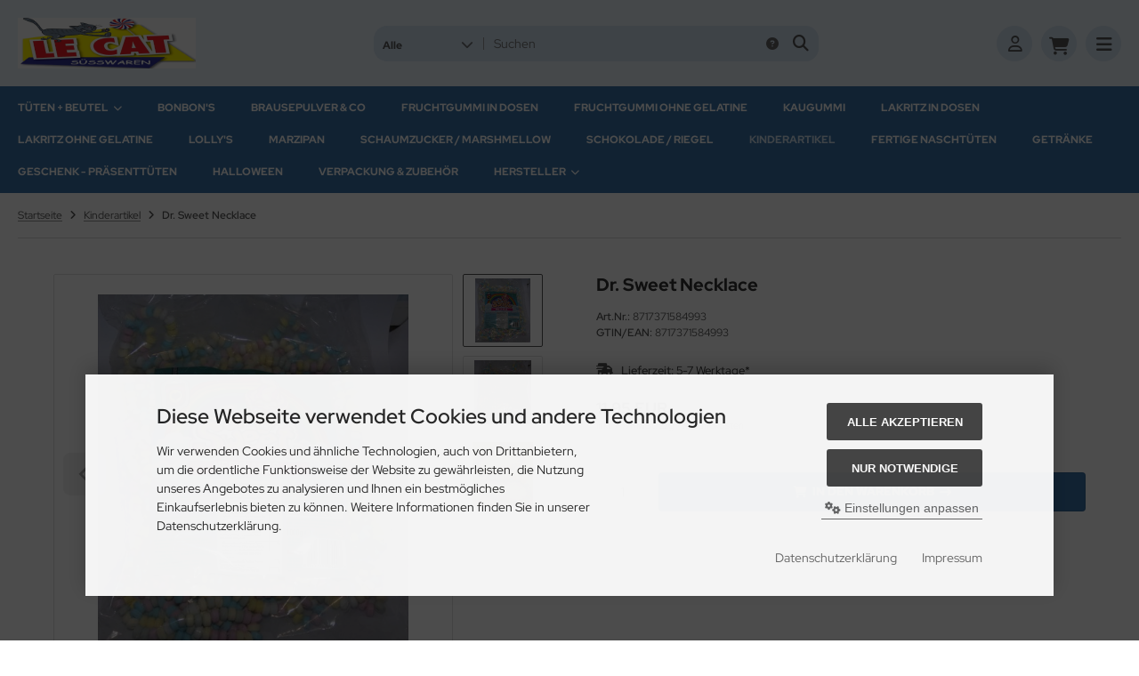

--- FILE ---
content_type: text/html; charset=utf-8
request_url: https://lecat.de/Kinderartikel/Dr-Sweet-Necklace::2136.html
body_size: 14846
content:
<!DOCTYPE html>
<html lang="de">
<head>
<meta charset="utf-8" />
<meta name="viewport" content="width=device-width, initial-scale=1.0, user-scalable=yes" />
<title>Dr. Sweet Necklace, Zucker Kette</title>
<meta name="keywords" content="Dr. Sweet Necklace, Zucker Kette" />
<meta name="description" content="Dr. Sweet Necklace, Zucker Kette" />
<meta name="robots" content="index,follow" />
<meta name="author" content="Behnke" />
<meta name="revisit-after" content="5 days" />
<meta property="og:type" content="website" />
<meta property="og:site_name" content="Lecat" />
<meta property="og:url" content="https://lecat.de/Kinderartikel/Dr-Sweet-Necklace::2136.html" />
<meta property="og:title" content="Dr. Sweet Necklace, Zucker Kette" />
<meta property="og:description" content="Dr. Sweet Necklace, Zucker Kette" />
<meta property="og:image" content="https://lecat.de/images/product_images/popup_images/2136_0.JPG" />
<meta property="og:image" content="https://lecat.de/images/product_images/popup_images/2136_1.JPG" />
<meta property="og:image" content="https://lecat.de/images/product_images/popup_images/2136_2.JPG" />
<link rel="canonical" href="https://lecat.de/Kinderartikel/Dr-Sweet-Necklace::2136.html" />
<link rel="icon" type="image/jpg" sizes="16x16" href="https://lecat.de/templates/tpl_modified_nova/favicons/favicon-16x16.jpg" />
<link rel="icon" type="image/jpg" sizes="32x32" href="https://lecat.de/templates/tpl_modified_nova/favicons/favicon-32x32.jpg" />
<link rel="icon" type="image/jpg" sizes="96x96" href="https://lecat.de/templates/tpl_modified_nova/favicons/favicon-96x96.jpg" />
<link rel="icon" type="image/png" sizes="256x256" href="https://lecat.de/templates/tpl_modified_nova/favicons/favicon-256x256.png" />
<link rel="shortcut icon" href="https://lecat.de/templates/tpl_modified_nova/favicons/favicon.ico" />
<link rel="apple-touch-icon" sizes="57x57" href="https://lecat.de/templates/tpl_modified_nova/favicons/apple-touch-icon-57x57.jpg" />
<link rel="apple-touch-icon" sizes="60x60" href="https://lecat.de/templates/tpl_modified_nova/favicons/apple-touch-icon-60x60.jpg" />
<link rel="apple-touch-icon" sizes="72x72" href="https://lecat.de/templates/tpl_modified_nova/favicons/apple-touch-icon-72x72.jpg" />
<link rel="apple-touch-icon" sizes="76x76" href="https://lecat.de/templates/tpl_modified_nova/favicons/apple-touch-icon-76x76.jpg" />
<link rel="apple-touch-icon" sizes="114x114" href="https://lecat.de/templates/tpl_modified_nova/favicons/apple-touch-icon-114x114.jpg" />
<link rel="apple-touch-icon" sizes="120x120" href="https://lecat.de/templates/tpl_modified_nova/favicons/apple-touch-icon-120x120.jpg" />
<link rel="apple-touch-icon" sizes="144x144" href="https://lecat.de/templates/tpl_modified_nova/favicons/apple-touch-icon-144x144.jpg" />
<link rel="apple-touch-icon" sizes="152x152" href="https://lecat.de/templates/tpl_modified_nova/favicons/apple-touch-icon-152x152.jpg" />
<link rel="apple-touch-icon" sizes="180x180" href="https://lecat.de/templates/tpl_modified_nova/favicons/apple-touch-icon-180x180.jpg" />
<link rel="apple-touch-icon" href="https://lecat.de/templates/tpl_modified_nova/favicons/apple-touch-icon-precomposed.jpg" />
<link rel="apple-touch-icon" href="https://lecat.de/templates/tpl_modified_nova/favicons/apple-touch-icon.jpg" />
<meta name="apple-mobile-web-app-title" content="Lecat" />
<meta name="msapplication-TileColor" content="#ffffff" />
<meta name="theme-color" content="#ffffff" />
<meta name="msapplication-config" content="https://lecat.de/templates/tpl_modified_nova/favicons/browserconfig.xml" />
<link rel="manifest" href="https://lecat.de/templates/tpl_modified_nova/favicons/site.webmanifest" />
<!--
=========================================================
modified eCommerce Shopsoftware (c) 2009-2013 [www.modified-shop.org]
=========================================================

modified eCommerce Shopsoftware offers you highly scalable E-Commerce-Solutions and Services.
The Shopsoftware is redistributable under the GNU General Public License (Version 2) [http://www.gnu.org/licenses/gpl-2.0.html].
based on: E-Commerce Engine Copyright (c) 2006 xt:Commerce, created by Mario Zanier & Guido Winger and licensed under GNU/GPL.
Information and contribution at http://www.xt-commerce.com

=========================================================
Please visit our website: www.modified-shop.org
=========================================================
-->
<meta name="generator" content="(c) by modified eCommerce Shopsoftware 13C https://www.modified-shop.org" />
<link rel="stylesheet" href="https://lecat.de/templates/tpl_modified_nova/stylesheet.min.css?v=1763505692" type="text/css" media="screen" />
  <script>
    var DIR_WS_BASE = "https://lecat.de/";
    var DIR_WS_CATALOG = "/";
    var SetSecCookie = "1";
  </script>
</head>
<body>
<div class="layout_wrap theme_blue"><div class="layout_header"><div class="layout_header_inner"><div class="flex_header_row"><div class="col_logo"><a href="https://lecat.de/" title="Startseite &bull; Lecat"><img src="https://lecat.de/templates/tpl_modified_nova/img/logo_head.png" alt="Lecat" /></a></div><div class="col_filler"></div><div class="col_search"><div id="search_short"><div id="toggle_search" title="Suchen"><i class="fa-solid fa-magnifying-glass"></i></div></div><div class="toggle_search"><div id="search"><form id="quick_find" action="https://lecat.de/advanced_search_result.php" method="get" class="box-search"><input type="hidden" name="MODsid" value="a4e625a5acf4ddf7ceda0087650cb26e" /><div class="search_inner search_cat_mode"><div class="search_cat"><select name="categories_id" aria-label="Alle Kategorien" id="cat_search"><option value="" selected="selected">Alle</option><option value="122">Tüten + Beutel</option><option value="132">Bonbon&#039;s</option><option value="133">Brausepulver &amp; Co</option><option value="131">Fruchtgummi in Dosen</option><option value="146">Fruchtgummi ohne Gelatine</option><option value="134">Kaugummi</option><option value="139">Lakritz in Dosen</option><option value="148">Lakritz ohne Gelatine</option><option value="136">Lolly&#039;s</option><option value="140">Marzipan</option><option value="137">Schaumzucker / Marshmellow</option><option value="16">Schokolade / Riegel</option><option value="18">Kinderartikel</option><option value="90">Fertige Naschtüten</option><option value="45">Getränke</option><option value="119">Geschenk - Präsenttüten</option><option value="138">Halloween</option><option value="147">Verpackung &amp; Zubehör</option></select><input type="hidden" name="inc_subcat" value="1" /></div>  <div class="search_input"><input type="text" name="keywords" placeholder="Suchen" id="inputString" maxlength="30" autocomplete="off" /></div><div class="search_button"><span class="cssButton cssButtonColor3"><span class="cssButtonIcon"><i class="fa-solid fa-magnifying-glass"></i></span><button type="submit" class="cssButtonText" title="Suchen" id="inputStringSubmit"></button></span></div><div class="search_closer" id="search_closer"><i class="fa-solid fa-xmark"></i></div><div class="search_help"><a rel="nofollow" href="https://lecat.de/popup_search_help.php" class="iframe" title="Information"><i class="fa-solid fa-circle-question"></i></a></div></div></form><div class="suggestionsBox" id="suggestions" style="display:none;"><div class="suggestionList" id="autoSuggestionsList">&nbsp;</div></div></div></div></div><div class="col_account"><div id="account_short" style="cursor:pointer"><a title="Anmelden" id="toggle_account" href="https://lecat.de/login.php"><i class="fa-regular fa-user"></i></a></div><div class="toggle_account"><div class="toggle_closer"><i class="fa-solid fa-xmark"></i></div><div class="toggle_headline">Willkommen zur&uuml;ck!    </div><form id="loginbox" action="https://lecat.de/login.php?action=process" method="post" class="box-login"><div class="field_item_1"><label><span class="field_text">E-Mail-Adresse</span><input type="email" name="email_address" maxlength="50" /><span class="inputRequirement"><i class="fa-solid fa-asterisk"></i></span></label></div><div class="field_item_1"><label><span class="field_text">Passwort</span><span class="field_password"><span class="field_input"><input type="password" name="password" maxlength="60" /><span class="inputRequirement"><i class="fa-solid fa-asterisk"></i></span></span><span class="field_eye"><i class="fa-solid fa-eye" data-name="password"></i></span></span></label></div><div class="toggle_action_1"><span class="cssButton cssButtonColor1"><span class="cssButtonIcon"><i class="fa-solid fa-right-to-bracket"></i></span><span class="cssButtonText" >Anmelden</span><button type="submit" class="cssButtonText" title="Anmelden">Anmelden</button></span></div></form><ul class="arrownav"><li><a href="https://lecat.de/create_account.php" title="Kundenkonto erstellen"><span class="icon"><i class="fa-solid fa-user-shield"></i></span><span class="title">Kundenkonto erstellen</span></a></li><li><a href="https://lecat.de/create_guest_account.php" title="Gastkonto erstellen"><span class="icon"><i class="fa-solid fa-user"></i></span><span class="title">Gastkonto erstellen</span></a></li><li><a href="https://lecat.de/password_double_opt.php" title="Passwort vergessen?"><span class="icon"><i class="fa-solid fa-key"></i></span><span class="title">Passwort vergessen?</span></a></li></ul><div class="infomessage small mt_20">Kundengruppe:  <strong>Gast</strong></div></div></div><div class="col_cart"><div id="cart_short"><a title="Warenkorb" id="toggle_cart" href="https://lecat.de/shopping_cart.php"><i class="fa-solid fa-cart-shopping"></i></a></div><div class="toggle_cart"><div class="toggle_closer"><i class="fa-solid fa-xmark"></i></div><div class="infomessage">Ihr Warenkorb ist leer.</div><div class="toggle_action_1"><a href="https://lecat.de/shopping_cart.php" title="Warenkorb anzeigen"><span class="cssButton cssButtonColor1" title="Warenkorb anzeigen"><span class="cssButtonText">Warenkorb anzeigen</span><span class="cssButtonIcon"><i class="fa-solid fa-right-long"></i></span></span></a></div><div class="addaquickie mt_50"><div class="toggle_headline">Schnellkauf    </div><p class="font_midi my_5">Bitte geben Sie eine Artikelnummer ein.</p><form id="quick_add" action="https://lecat.de/product_info.php?products_id=2136&amp;language=de&amp;action=add_a_quickie" method="post"><div class="field_item_row"><div class="field_item_4"><label for="input_quick_add"><input aria-label="Artikelnummer ..." placeholder="Artikelnummer ..." type="text" name="quickie" class="addquickie_input" id="input_quick_add" /></label></div><div class="field_item_7"><span class="cssButton cssButtonColor2"><span class="cssButtonIcon"><i class="fa-solid fa-cart-shopping"></i></span><button type="submit" class="cssButtonText" title="In den Korb legen"></button></span></div></div></form></div></div></div><div class="col_menu"><div id="menu_short"><div id="#mobile_menu" title="Men&uuml;"><span><i class="fa-solid fa-bars"></i></span></div></div></div>        </div></div><div class="toggle_overlay"></div></div><div class="layout_categories"><div class="layout_categories_inner"><ul class="menu_items case_1"><li class="level1 has_sub_cats"><a href="https://lecat.de/Tueten-Beutel:::122.html" title="T&uuml;ten + Beutel">Tüten + Beutel<span class="sub_cats_arrow"></span></a><div class="mega_menu"><ul class="cf"><li class="overview level2"><a href="https://lecat.de/Tueten-Beutel:::122.html" title="T&uuml;ten + Beutel"><i class="fa-solid fa-circle-chevron-right"></i>Alles anzeigen aus  Tüten + Beutel</a></li><li class="level2"><a href="https://lecat.de/Tueten-Beutel/Fruchtgummi:::122_123.html" title="Fruchtgummi">Fruchtgummi</a></li><li class="level2"><a href="https://lecat.de/Tueten-Beutel/Lakritz:::122_124.html" title="Lakritz">Lakritz</a></li></ul></div></li><li class="level1"><a href="https://lecat.de/Bonbons:::132.html" title="Bonbon's">Bonbon's</a></li><li class="level1"><a href="https://lecat.de/Brausepulver-Co:::133.html" title="Brausepulver &amp; Co">Brausepulver &amp; Co</a></li><li class="level1"><a href="https://lecat.de/Fruchtgummi-in-Dosen:::131.html" title="Fruchtgummi in Dosen">Fruchtgummi in Dosen</a></li><li class="level1"><a href="https://lecat.de/Fruchtgummi-ohne-Gelatine:::146.html" title="Fruchtgummi ohne Gelatine">Fruchtgummi ohne Gelatine</a></li><li class="level1"><a href="https://lecat.de/Kaugummi:::134.html" title="Kaugummi">Kaugummi</a></li><li class="level1"><a href="https://lecat.de/Lakritz-in-Dosen:::139.html" title="Lakritz in Dosen">Lakritz in Dosen</a></li><li class="level1"><a href="https://lecat.de/Lakritz-ohne-Gelatine:::148.html" title="Lakritz ohne Gelatine">Lakritz ohne Gelatine</a></li><li class="level1"><a href="https://lecat.de/Lollys:::136.html" title="Lolly's">Lolly's</a></li><li class="level1"><a href="https://lecat.de/Marzipan:::140.html" title="Marzipan">Marzipan</a></li><li class="level1"><a href="https://lecat.de/Schaumzucker-Marshmellow:::137.html" title="Schaumzucker / Marshmellow">Schaumzucker / Marshmellow</a></li><li class="level1"><a href="https://lecat.de/Schokolade-Riegel:::16.html" title="Schokolade / Riegel">Schokolade / Riegel</a></li><li class="level1 Selected active1 activeparent1"><a href="https://lecat.de/Kinderartikel:::18.html" title="Kinderartikel">Kinderartikel</a></li><li class="level1"><a href="https://lecat.de/Fertige-Naschtueten:::90.html" title="Fertige Nascht&uuml;ten">Fertige Naschtüten</a></li><li class="level1"><a href="https://lecat.de/Getraenke:::45.html" title="Getr&auml;nke">Getränke</a></li><li class="level1"><a href="https://lecat.de/Geschenk-Praesenttueten:::119.html" title="Geschenk - Pr&auml;sentt&uuml;ten">Geschenk - Präsenttüten</a></li><li class="level1"><a href="https://lecat.de/Halloween:::138.html" title="Halloween">Halloween</a></li><li class="level1"><a href="https://lecat.de/Verpackung-Zubehoer:::147.html" title="Verpackung &amp; Zubeh&ouml;r">Verpackung &amp; Zubehör</a></li><li class="level1 has_sub_cats"><span class="nolink" title="Hersteller">Hersteller<span class="sub_cats_arrow"></span></span><div class="mega_menu"><ul class="cf"><li class="level_manu"><a href="https://lecat.de/-Carlton-House-New-Mills-High-Peak-SK22-3H-A-Derbyshire-UK:.:143.html" title=" Carlton House New Mills, High Peak, SK22 3H A Derbyshire (UK"> Carlton House New Mills, High Peak, SK22 3H A Derbyshire (UK</a></li><li class="level_manu"><a href="https://lecat.de/Aktuell-Vertrieb-GmbH:.:133.html" title="Aktuell Vertrieb GmbH">Aktuell Vertrieb GmbH</a></li><li class="level_manu"><a href="https://lecat.de/American-Continental-PO-BOX-9650-BH11-0HW-Broadstone-England:.:212.html" title="American Continental, PO BOX 9650,  BH11 0HW Broadstone, England,">American Continental, PO BOX 9650,  BH11 0HW Broadstone, England,</a></li><li class="level_manu"><a href="https://lecat.de/Astra-Sweets-NV:.:112.html" title="Astra Sweets NV">Astra Sweets NV</a></li><li class="level_manu"><a href="https://lecat.de/Ausome-Inc:.:145.html" title="Au'some Inc">Au'some Inc</a></li><li class="level_manu"><a href="https://lecat.de/August-Storck-KG:.:140.html" title="August Storck KG">August Storck KG</a></li><li class="level_manu"><a href="https://lecat.de/Bahlsen:.:139.html" title="Bahlsen">Bahlsen</a></li><li class="level_manu"><a href="https://lecat.de/Brabo-France:.:211.html" title="Brabo France">Brabo France</a></li><li class="level_manu"><a href="https://lecat.de/BREIMEIR-GmbH:.:135.html" title="BREIMEIR GmbH">BREIMEIR GmbH</a></li><li class="level_manu"><a href="https://lecat.de/Bubs-godis-AB:.:203.html" title="Bubs godis AB">Bubs godis AB</a></li><li class="level_manu"><a href="https://lecat.de/Bulgari-Agostino:.:208.html" title="Bulgari Agostino">Bulgari Agostino</a></li><li class="level_manu"><a href="https://lecat.de/Candy-People-AB:.:214.html" title="Candy People AB">Candy People AB</a></li><li class="level_manu"><a href="https://lecat.de/CCI:.:127.html" title="CCI">CCI</a></li><li class="level_manu"><a href="https://lecat.de/Chupa-Chups:.:129.html" title="Chupa Chups">Chupa Chups</a></li><li class="level_manu"><a href="https://lecat.de/Cloetta:.:1.html" title="Cloetta">Cloetta</a></li><li class="level_manu"><a href="https://lecat.de/DOK:.:20.html" title="DOK">DOK</a></li><li class="level_manu"><a href="https://lecat.de/Dolci-Preziosi-Iberica-S-L-U:.:213.html" title="Dolci Preziosi Iberica S.L.U.">Dolci Preziosi Iberica S.L.U.</a></li><li class="level_manu"><a href="https://lecat.de/Dulceplus:.:206.html" title="Dulceplus">Dulceplus</a></li><li class="level_manu"><a href="https://lecat.de/Felko-Holland:.:154.html" title="Felko Holland">Felko Holland</a></li><li class="level_manu"><a href="https://lecat.de/Ferrero:.:9.html" title="Ferrero">Ferrero</a></li><li class="level_manu"><a href="https://lecat.de/Fine-Food:.:130.html" title="Fine Food">Fine Food</a></li><li class="level_manu"><a href="https://lecat.de/Fini-Golosinas:.:163.html" title="Fini Golosinas">Fini Golosinas</a></li><li class="level_manu"><a href="https://lecat.de/Franssons-Konfektyrer-AB:.:210.html" title="Franssons Konfektyrer AB">Franssons Konfektyrer AB</a></li><li class="level_manu"><a href="https://lecat.de/Frigeo:.:12.html" title="Frigeo">Frigeo</a></li><li class="level_manu"><a href="https://lecat.de/Frisia-Consumerservice:.:207.html" title="Frisia Consumerservice">Frisia Consumerservice</a></li><li class="level_manu"><a href="https://lecat.de/Grahns-Konfektyr-AB:.:19.html" title="Grahns Konfektyr AB">Grahns Konfektyr AB</a></li><li class="level_manu"><a href="https://lecat.de/Haribo:.:126.html" title="Haribo">Haribo</a></li><li class="level_manu"><a href="https://lecat.de/Hitschler:.:6.html" title="Hitschler">Hitschler</a></li><li class="level_manu"><a href="https://lecat.de/Hosta:.:59.html" title="Hosta">Hosta</a></li><li class="level_manu"><a href="https://lecat.de/Impact-Confections-Inc-WI-53546-Janesville-USA:.:216.html" title="Impact Confections, Inc. WI 53546 Janesville (USA)">Impact Confections, Inc. WI 53546 Janesville (USA)</a></li><li class="level_manu"><a href="https://lecat.de/International-Sweet-Trading-e-K:.:3.html" title="International Sweet Trading e.K.">International Sweet Trading e.K.</a></li><li class="level_manu"><a href="https://lecat.de/Jake-S-A:.:158.html" title="Jake S.A.">Jake S.A.</a></li><li class="level_manu"><a href="https://lecat.de/Katja:.:204.html" title="Katja">Katja</a></li><li class="level_manu"><a href="https://lecat.de/Key-Enterprises-S-L-C-Pilar-Lorengar-3-22004-Huesca-Spanien:.:151.html" title="Key Enterprises S.L., C/Pilar Lorengar, 3, 22004 Huesca, Spanien">Key Enterprises S.L., C/Pilar Lorengar, 3, 22004 Huesca, Spanien</a></li><li class="level_manu"><a href="https://lecat.de/Kidz-World:.:136.html" title="Kidz World">Kidz World</a></li><li class="level_manu"><a href="https://lecat.de/Kuefa-Werk:.:5.html" title="Küfa - Werk">Küfa - Werk</a></li><li class="level_manu"><a href="https://lecat.de/Lutti:.:134.html" title="Lutti">Lutti</a></li><li class="level_manu"><a href="https://lecat.de/MADA-SWEETS:.:215.html" title="MADA SWEETS">MADA SWEETS</a></li><li class="level_manu"><a href="https://lecat.de/Mars:.:10.html" title="Mars">Mars</a></li><li class="level_manu"><a href="https://lecat.de/Matthijs:.:205.html" title="Matthijs">Matthijs</a></li><li class="level_manu"><a href="https://lecat.de/MCC-Trading:.:194.html" title="MCC Trading">MCC Trading</a></li><li class="level_manu"><a href="https://lecat.de/Nappo-Moritz-GmbH:.:128.html" title="Nappo &amp; Moritz GmbH">Nappo &amp; Moritz GmbH</a></li><li class="level_manu"><a href="https://lecat.de/Nestle:.:24.html" title="Nestle">Nestle</a></li><li class="level_manu"><a href="https://lecat.de/Niederegger-Luebeck:.:152.html" title="Niederegger Lübeck">Niederegger Lübeck</a></li><li class="level_manu"><a href="https://lecat.de/Perfetti-van-Melle:.:22.html" title="Perfetti van Melle">Perfetti van Melle</a></li><li class="level_manu"><a href="https://lecat.de/Red-Band:.:2.html" title="Red Band">Red Band</a></li><li class="level_manu"><a href="https://lecat.de/Storck:.:58.html" title="Storck">Storck</a></li><li class="level_manu"><a href="https://lecat.de/Sweet-Candy:.:192.html" title="Sweet &amp; Candy">Sweet &amp; Candy</a></li><li class="level_manu"><a href="https://lecat.de/Swizzels-Matlow-LTD:.:85.html" title="Swizzels Matlow LTD.">Swizzels Matlow LTD.</a></li><li class="level_manu"><a href="https://lecat.de/Tise-Suesswaren-GmbH:.:156.html" title="Tise Süßwaren GmbH">Tise Süßwaren GmbH</a></li><li class="level_manu"><a href="https://lecat.de/Top-Candy-S-A:.:209.html" title="Top Candy S.A.">Top Candy S.A.</a></li><li class="level_manu"><a href="https://lecat.de/Tri-dAix-GmbH:.:48.html" title="Tri d'Aix GmbH">Tri d'Aix GmbH</a></li><li class="level_manu"><a href="https://lecat.de/Trolli:.:7.html" title="Trolli">Trolli</a></li><li class="level_manu"><a href="https://lecat.de/Valora-Trade-Germany-GmbH:.:137.html" title="Valora Trade Germany GmbH">Valora Trade Germany GmbH</a></li><li class="level_manu"><a href="https://lecat.de/Venco-Cloetta:.:26.html" title="Venco / Cloetta">Venco / Cloetta</a></li><li class="level_manu"><a href="https://lecat.de/Vidal:.:23.html" title="Vidal">Vidal</a></li><li class="level_manu"><a href="https://lecat.de/Wrigleys:.:8.html" title="Wrigleys">Wrigleys</a></li><li class="level_manu"><a href="https://lecat.de/ZED-Candy:.:4.html" title="ZED Candy">ZED Candy</a></li><li class="level_manu"><a href="https://lecat.de/Zeta:.:86.html" title="Zeta">Zeta</a></li></ul></div></li></ul></div></div><div class="layout_content dm_productinfo"><div class="content_big"><div class="breadcrumb">  <span itemscope itemtype="http://schema.org/BreadcrumbList"><span itemprop="itemListElement" itemscope itemtype="http://schema.org/ListItem"><a itemprop="item" href="https://lecat.de/"><span class="limit" itemprop="name">Startseite</span></a><meta itemprop="position" content="1" /></span><i class="fa-solid fa-angle-right"></i><span itemprop="itemListElement" itemscope itemtype="http://schema.org/ListItem"><a itemprop="item" href="https://lecat.de/Kinderartikel:::18.html"><span class="limit" itemprop="name">Kinderartikel</span></a><meta itemprop="position" content="2" /></span><i class="fa-solid fa-angle-right"></i><span itemprop="itemListElement" itemscope itemtype="http://schema.org/ListItem"><meta itemprop="item" content="https://lecat.de/Kinderartikel/Dr-Sweet-Necklace::2136.html" /><span class="limit current" itemprop="name">Dr. Sweet Necklace</span><meta itemprop="position" content="3" /></span></span></div></div><div class="content_full"><div id="product_info" class="product_info_v1_tabs" itemscope itemtype="http://schema.org/Product"><div class="content_medium cf"><form id="cart_quantity" action="https://lecat.de/product_info.php?products_id=2136&amp;language=de&amp;action=add_product" method="post"><div class="pd_cols_row cf"><div class="pd_heading"><div class="pd_title"><h1 itemprop="name">Dr. Sweet Necklace</h1><div class="pd_heading_inforow"><strong>Art.Nr.:</strong> <span itemprop="sku">8717371584993</span></div>          <div class="pd_heading_inforow"><strong>GTIN/EAN:</strong> <span itemprop="gtin13">8717371584993</span></div>          </div></div><div class="pd_col_1 pd_sticky cf"><div class="pd_images"><div class="pd_image_container"><div class="pd_image_small_container small_img"><div class="splide splide_small_image no_arrows"><div class="splide__track"><div class="splide__list"><div class="splide__slide"><div class="pd_image_small"><div class="pd_image_small_inner"><img class="lazyload" data-src="https://lecat.de/images/product_images/mini_images/2136_0.JPG" alt="Dr. Sweet Necklace" title="Dr. Sweet Necklace" /></div></div></div><div class="splide__slide"><div class="pd_image_small"><div class="pd_image_small_inner"><img class="lazyload" data-src="https://lecat.de/images/product_images/mini_images/2136_1.JPG" alt="Dr. Sweet Necklace" title="Dr. Sweet Necklace" /></div></div></div><div class="splide__slide"><div class="pd_image_small"><div class="pd_image_small_inner"><img class="lazyload" data-src="https://lecat.de/images/product_images/mini_images/2136_2.JPG" alt="Dr. Sweet Necklace" title="Dr. Sweet Necklace" /></div></div></div></div></div></div></div>        <div id="pd_image_zoomer" class="pd_image_big_container big_img"><div class="pd_image_big"><div class="pd_image_big_inner"><div class="splide splide_big_image"><div class="splide__track"><div class="splide__list"><div class="splide__slide"><picture><source media="(max-width:420px)" srcset="https://lecat.de/images/product_images/thumbnail_images/2136_0.JPG"><source srcset="https://lecat.de/images/product_images/info_images/2136_0.JPG"><img data-original="https://lecat.de/images/product_images/popup_images/2136_0.JPG" src="https://lecat.de/images/product_images/mini_images/2136_0.JPG" alt="Dr. Sweet Necklace" title="Dr. Sweet Necklace" itemprop="image" /></picture></div><div class="splide__slide"><picture><source media="(max-width:420px)" data-srcset="https://lecat.de/images/product_images/thumbnail_images/2136_1.JPG"><source data-srcset="https://lecat.de/images/product_images/info_images/2136_1.JPG"><img class="lazyload" data-original="https://lecat.de/images/product_images/popup_images/2136_1.JPG" data-src="https://lecat.de/images/product_images/mini_images/2136_1.JPG" alt="Dr. Sweet Necklace" title="Dr. Sweet Necklace" /></picture></div><div class="splide__slide"><picture><source media="(max-width:420px)" data-srcset="https://lecat.de/images/product_images/thumbnail_images/2136_2.JPG"><source data-srcset="https://lecat.de/images/product_images/info_images/2136_2.JPG"><img class="lazyload" data-original="https://lecat.de/images/product_images/popup_images/2136_2.JPG" data-src="https://lecat.de/images/product_images/mini_images/2136_2.JPG" alt="Dr. Sweet Necklace" title="Dr. Sweet Necklace" /></picture></div></div></div></div></div></div></div>         </div></div></div>      <div class="pd_col_2"><div class="pd_shippingrow"><div class="pd_shipping_icon"><i class="fa-solid fa-truck-fast"></i></div><div class="pd_shipping_content"><strong>Lieferzeit:</strong> <a rel="nofollow" target="_blank" href="https://lecat.de/popup_content.php?coID=33" title="Information" class="iframe">5-7 Werktage*</a></div></div><div class="pd_offer" itemprop="offers" itemscope itemtype="http://schema.org/Offer"><meta itemprop="url" content="https://lecat.de/Kinderartikel/Dr-Sweet-Necklace::2136.html" /><meta itemprop="priceCurrency" content="EUR" /><meta itemprop="availability" content="http://schema.org/InStock" />                    <meta itemprop="itemCondition" content="http://schema.org/NewCondition" /><div class="pd_price"><div id="pd_puprice"><span class="standard_price">11,95 EUR</span><meta itemprop="price" content="11.95" /></div><div class="pd_tax">inkl. 7 % MwSt. zzgl. <a rel="nofollow" target="_blank" href="https://lecat.de/popup_content.php?coID=1" title="Information" class="iframe">Versandkosten</a></div></div></div><div class="pd_addtobasket"><div class="pd_addtobasket_row"><div class="pd_addtobasket_input"><input type="tel" aria-label="Anzahl" name="products_qty" value="1" size="3" /> <input type="hidden" name="products_id" value="2136" /></div><div class="pd_addtobasket_cart"><span class="cssButton cssButtonColor2"><span class="cssButtonIcon"><i class="fa-solid fa-cart-shopping"></i></span><span class="cssButtonText" >In den Warenkorb</span><button type="submit" class="cssButtonText" title="In den Warenkorb">In den Warenkorb</button><span class="cssButtonIcon"><i class="fa-solid fa-arrow-right-long"></i></span></span></div></div></div></div>      </div></form></div><div class="content_full_colored my_50"><div class="content_medium cf"><div id="horizontalTab" class="pd_tabs my_50"><ul class="resp-tabs-list cf" role="tablist"><li id="description">Produktbeschreibung</li>                                                </ul><div class="resp-tabs-container"><div class="pd_description"><div class="subline">Produktbeschreibung</div><div class="pd_description_content cf" itemprop="description"><p><font face="Arial, sans-serif"><font size="2" style="font-size: 10pt"><strong><font color="#000000"><font size="5" style="font-size: 18pt">Süße </font></font></strong><strong><font color="#000000"><font size="5" style="font-size: 18pt">Halskette</font></font></strong><strong><font color="#000000"><font size="5" style="font-size: 18pt"> </font></font></strong></font></font></p><p style="line-height: 115%"><strong><font color="#000000"><font size="5" style="font-size: 18pt">Inhalt: </font></font></strong><strong><font color="#000000"><font size="5" style="font-size: 18pt">6</font></font></strong><strong><font color="#000000"><font size="5" style="font-size: 18pt">0.00 Stück</font></font></strong></p><p style="line-height: 100%; margin-bottom: 0cm">Zutaten: <span style="font-weight: normal">Dextrose, Glukosesirup, Säureregulator (E330), Aroma, Farbstoffe (E100, E120, E141, E133, E160a, E160c), Carnaubawachs. </span></p><p style="line-height: 100%; margin-bottom: 0cm">&nbsp;</p><table border="0" cellspacing="0"><colgroup width="103"></colgroup><colgroup width="117"></colgroup><tbody><tr><td align="left" colspan="2" height="17">&nbsp;</td></tr><tr><td align="left" height="32" style="border-top: 1px solid #000000; border-bottom: 1px solid #000000; border-left: 1px solid #000000; border-right: 1px solid #000000"><font face="Liberation Serif">Nährwert pro 100g </font></td><td align="left" style="border-top: 1px solid #000000; border-bottom: 1px solid #000000; border-left: 1px solid #000000; border-right: 1px solid #000000">&nbsp;</td></tr><tr><td align="left" height="17" style="border-top: 1px solid #000000; border-bottom: 1px solid #000000; border-left: 1px solid #000000; border-right: 1px solid #000000"><font face="Liberation Serif">Energie</font></td><td align="left" style="border-top: 1px solid #000000; border-bottom: 1px solid #000000; border-left: 1px solid #000000; border-right: 1px solid #000000"><font face="Liberation Serif">1615KJ, 385 Kcal</font></td></tr><tr><td align="left" height="17" style="border-top: 1px solid #000000; border-bottom: 1px solid #000000; border-left: 1px solid #000000; border-right: 1px solid #000000"><font face="Liberation Serif">Fett</font></td><td align="left" style="border-top: 1px solid #000000; border-bottom: 1px solid #000000; border-left: 1px solid #000000; border-right: 1px solid #000000"><font face="Liberation Serif">0,00 g</font></td></tr><tr><td align="left" height="32" style="border-top: 1px solid #000000; border-bottom: 1px solid #000000; border-left: 1px solid #000000; border-right: 1px solid #000000"><font face="Liberation Serif">davon gesättigte Fettsäuren</font></td><td align="left" style="border-top: 1px solid #000000; border-bottom: 1px solid #000000; border-left: 1px solid #000000; border-right: 1px solid #000000"><font face="Liberation Serif">0,00 g</font></td></tr><tr><td align="left" height="17" style="border-top: 1px solid #000000; border-bottom: 1px solid #000000; border-left: 1px solid #000000; border-right: 1px solid #000000"><font face="Liberation Serif">Kohlenhydrate</font></td><td align="left" style="border-top: 1px solid #000000; border-bottom: 1px solid #000000; border-left: 1px solid #000000; border-right: 1px solid #000000"><font face="Liberation Serif">95,00 g</font></td></tr><tr><td align="left" height="17" style="border-top: 1px solid #000000; border-bottom: 1px solid #000000; border-left: 1px solid #000000; border-right: 1px solid #000000"><font face="Liberation Serif">davon Zucker</font></td><td align="left" style="border-top: 1px solid #000000; border-bottom: 1px solid #000000; border-left: 1px solid #000000; border-right: 1px solid #000000"><font face="Liberation Serif">93,00 g</font></td></tr><tr><td align="left" height="17" style="border-top: 1px solid #000000; border-bottom: 1px solid #000000; border-left: 1px solid #000000; border-right: 1px solid #000000"><font face="Liberation Serif">Eiweiß</font></td><td align="left" style="border-top: 1px solid #000000; border-bottom: 1px solid #000000; border-left: 1px solid #000000; border-right: 1px solid #000000"><font face="Liberation Serif">0,00 g</font></td></tr><tr><td align="left" height="17" style="border-top: 1px solid #000000; border-bottom: 1px solid #000000; border-left: 1px solid #000000; border-right: 1px solid #000000"><font face="Liberation Serif">Salz</font></td><td align="left" style="border-top: 1px solid #000000; border-bottom: 1px solid #000000; border-left: 1px solid #000000; border-right: 1px solid #000000"><font face="Liberation Serif">0,00g</font></td></tr></tbody></table>&nbsp;<p style="line-height: 100%; margin-bottom: 0cm"><font size="1" style="font-size: 8pt"><font color="#000000"><font size="2" style="font-size: 10pt"><span style="font-weight: normal">Lebensmittelunternehmer: Felko Holland, P.O. Box 190, 1620 AD Hoorn, Niederlande </span></font></font></font></p><br /><br /><br />&nbsp;</div><div class="pd_description_additional"><div class="pd_print font_small my_5"><a class="iframe" target="_blank" rel="nofollow" href="https://lecat.de/print_product_info.php?products_id=2136" title="Artikeldatenblatt drucken">Artikeldatenblatt drucken</a></div></div></div></div></div></div></div><div class="content_big">  </div>  </div><div class="content_big"><div class="box_last_viewed my_50"><div class="box_products_head"><div class="title">Zuletzt angesehen</div></div><div class="splide splide_size1" aria-label="Zuletzt angesehen"><div class="splide__track"><div class="splide__list"><div class="splide__slide">   <div class="listingbox"><div class="lb_inner"><div class="lb_image"><div class="prod_image"><a href="https://lecat.de/Kinderartikel/Dr-Sweet-Necklace::2136.html" title="Dr. Sweet Necklace"><picture><source media="(max-width:360px)" data-srcset="https://lecat.de/images/product_images/info_images/2136_0.JPG"><source media="(max-width:460px)" data-srcset="https://lecat.de/images/product_images/info_images/2136_0.JPG"><source data-srcset="https://lecat.de/images/product_images/info_images/2136_0.JPG"><img class="lazyload" data-src="https://lecat.de/images/product_images/info_images/2136_0.JPG" alt="Dr. Sweet Necklace" title="Dr. Sweet Necklace"></picture></a></div></div><div class="lb_title"><h2><a href="https://lecat.de/Kinderartikel/Dr-Sweet-Necklace::2136.html" title="Dr. Sweet Necklace">Dr. Sweet Necklace</a></h2></div><div class="lb_shipping"><i class="fa-solid fa-truck-fast mr_5"></i>Lieferzeit: <a rel="nofollow" target="_blank" href="https://lecat.de/popup_content.php?coID=33" title="Information" class="iframe">5-7 Werktage*</a></div><div class="lb_shipping"><span class="stocktext"><strong>Bestand: </strong></span><span title="auf Lager" aria-label="auf Lager"><span class="tl green-tl"></span><span class="tl zero-tl"></span><span class="tl zero-tl"></span></span></div><div class="lb_price cf"><span class="standard_price"><span class="value_price">11,95 EUR</span></span></div><div class="lb_tax">inkl. 7 % MwSt. zzgl. <a rel="nofollow" target="_blank" href="https://lecat.de/popup_content.php?coID=1" title="Information" class="iframe">Versandkosten</a></div></div></div></div></div></div></div>     </div></div></div></div>      <div class="layout_subfooter"><div class="content_small"><div class="sf_newsletter_heading">Abonnieren Sie unseren Newsletter</div><div class="sf_newsletter_text">Kostenlose exklusive Angebote und Produktneuheiten per E-Mail</div><div class="sf_newsletter_form"><form id="sign_in" action="https://lecat.de/newsletter.php" method="post"><div class="sf_newsletter_form_inner"><span class="sf_newsletter_input"><label for="input_sign_in"><input aria-label="Ihre E-Mail-Adresse ..." placeholder="Ihre E-Mail-Adresse ..." type="email" name="email" id="input_sign_in" maxlength="50" autocomplete="off" /></label></span><span class="sf_newsletter_button"><span class="cssButton cssButtonColor1"><span class="cssButtonIcon"><i class="fa-regular fa-circle-right"></i></span><button type="submit" class="cssButtonText" title="Anmelden"></button></span></span></div></form></div><div class="sf_newsletter_disclaim">Der Newsletter ist kostenlos und kann jederzeit hier oder in Ihrem Kundenkonto wieder abbestellt werden.</div></div></div><div class="layout_footer"><div class="content_big"><div class="footer_row"><div class="footer_item"><div class="content_box"><div class="content_box_header">Kontakt</div><div class="content_box_text">Le Cat Süßwaren<br />Inh. Klaus- Peter Behnke<br />Am Behnckenhof 16<br />23554 Lübeck</div>            </div></div><div class="footer_item">  <div class="content_box"><div class="content_box_header">Mehr &uuml;ber...</div><ul class="content_box_list"><li class="level1"><a href="https://lecat.de/Impressum:_:4.html" title="Impressum"><span>Impressum</span></a></li><li class="level1"><a href="https://lecat.de/Liefer-und-Versandkosten:_:1.html" title="Liefer- und Versandkosten"><span>Liefer- und Versandkosten</span></a></li><li class="level1"><a href="https://lecat.de/Privatsphaere-und-Datenschutz:_:2.html" title="Privatsph&auml;re und Datenschutz"><span>Privatsph&auml;re und Datenschutz</span></a></li><li class="level1"><a href="https://lecat.de/Unsere-AGB:_:3.html" title="Unsere AGB"><span>Unsere AGB</span></a></li><li class="level1"><a href="https://lecat.de/Kontakt:_:7.html" title="Kontakt"><span>Kontakt</span></a></li><li class="level1"><a href="https://lecat.de/Widerrufsrecht:_:9.html" title="Widerrufsrecht"><span>Widerrufsrecht</span></a></li><li class="level1"><a href="https://lecat.de/Musterwiderrufsformular:_:27.html" title="Musterwiderrufsformular"><span>Musterwiderrufsformular</span></a></li><li class="level1"><a href="https://lecat.de/Lieferzeit:_:33.html" title="Lieferzeit"><span>Lieferzeit</span></a></li><li class="level1"><a href="https://lecat.de/Sperrgut:_:32.html" title="Sperrgut"><span>Sperrgut</span></a></li><li class="level1"><a href="javascript:;" trigger-cookie-consent-panel="">Cookie Einstellungen</a></li></ul></div></div>        <div class="footer_item">  <div class="content_box"><div class="content_box_header">Informationen</div><ul class="content_box_list"><li class="level1"><a href="https://lecat.de/Hilfe-FAQ-Gutscheine:_:6.html" title="Hilfe  FAQ - Gutscheine"><span>Hilfe  FAQ - Gutscheine</span></a></li><li class="level1"><a href="https://lecat.de/Sitemap:_:8.html" title="Sitemap"><span>Sitemap</span></a></li><li class="level1"><a href="https://lecat.de/Oeffnungszeiten:_:21.html" title="Öffnungszeiten"><span>Öffnungszeiten</span></a></li><li class="level1"><a href="https://lecat.de/Umweltschutz:_:28.html" title="Umweltschutz"><span>Umweltschutz</span></a></li></ul></div></div>        <div class="footer_item"><div class="content_box"><div class="content_box_header">Zahlungsmethoden</div><div class="content_box_payment cf"><span><img class="lazyload" data-src="https://lecat.de/templates/tpl_modified_nova/img/payment_icons/payment_icon_paypal.png" alt=""></span><span><img class="lazyload" data-src="https://lecat.de/templates/tpl_modified_nova/img/payment_icons/payment_icon_mastercard.png" alt=""></span><span><img class="lazyload" data-src="https://lecat.de/templates/tpl_modified_nova/img/payment_icons/payment_icon_visa.png" alt=""></span><span><img class="lazyload" data-src="https://lecat.de/templates/tpl_modified_nova/img/payment_icons/payment_icon_amex.png" alt=""></span><span><img class="lazyload" data-src="https://lecat.de/templates/tpl_modified_nova/img/payment_icons/payment_icon_sepa.png" alt=""></span><span><img class="lazyload" data-src="https://lecat.de/templates/tpl_modified_nova/img/payment_icons/payment_icon_applepay.png" alt=""></span><span><img class="lazyload" data-src="https://lecat.de/templates/tpl_modified_nova/img/payment_icons/payment_icon_googlepay.png" alt=""></span><span><img class="lazyload" data-src="https://lecat.de/templates/tpl_modified_nova/img/payment_icons/payment_icon_invoice_german.png" alt=""></span><span><img class="lazyload" data-src="https://lecat.de/templates/tpl_modified_nova/img/payment_icons/payment_icon_klarna.png" alt=""></span><span><img class="lazyload" data-src="https://lecat.de/templates/tpl_modified_nova/img/payment_icons/payment_icon_moneyorder_german.png" alt=""></span><span><img class="lazyload" data-src="https://lecat.de/templates/tpl_modified_nova/img/payment_icons/payment_icon_nachnahme.png" alt=""></span><span><img class="lazyload" data-src="https://lecat.de/templates/tpl_modified_nova/img/payment_icons/payment_icon_easycredit.png" alt=""></span><span><img class="lazyload" data-src="https://lecat.de/templates/tpl_modified_nova/img/payment_icons/payment_icon_sofort.png" alt=""></span><span><img class="lazyload" data-src="https://lecat.de/templates/tpl_modified_nova/img/payment_icons/payment_icon_cash_german.png" alt=""></span><span><img class="lazyload" data-src="https://lecat.de/templates/tpl_modified_nova/img/payment_icons/payment_icon_giropay.png" alt=""></span><span><img class="lazyload" data-src="https://lecat.de/templates/tpl_modified_nova/img/payment_icons/payment_icon_payone.png" alt=""></span><span><img class="lazyload" data-src="https://lecat.de/templates/tpl_modified_nova/img/payment_icons/payment_icon_paypal_sofort.png" alt=""></span></div><br /><div class="content_box_header">Social Media</div><div class="content_box_social"><a href="#" target="_blank" rel="noopener" title="Facebook"><i class="fa-brands fa-facebook"></i></a><a href="#" target="_blank" rel="noopener" title="X"><i class="fa-brands fa-x-twitter"></i></a><a href="#" target="_blank" rel="noopener" title="Instagram"><i class="fa-brands fa-instagram"></i></a><a href="#" target="_blank" rel="noopener" title="YouTube"><i class="fa-brands fa-youtube"></i></a><a href="#" target="_blank" rel="noopener" title="Pinterest"><i class="fa-brands fa-pinterest"></i></a><a href="#" target="_blank" rel="noopener" title="Linkedin"><i class="fa-brands fa-linkedin"></i></a></div></div></div>      </div><div class="mod_copyright">Alle Preise inkl. gesetzl. MwSt. zzgl. <a class="iframe" title="Information" href="https://lecat.de/popup_content.php?coID=1" target="_blank" rel="nofollow">Versandkosten</a>. Die durchgestrichenen Preise entsprechen dem bisherigen Preis bei Lecat.<br />Lecat &copy; 2026 | Template &copy; 2009-2026 by modified eCommerce Shopsoftware</div></div></div><div id="mobile_menu"><div id="menu_closer"><i class="fa-solid fa-xmark"></i></div><ul class="mobile_menu"><li class="level1 has_sub_cats"><a href="https://lecat.de/Tueten-Beutel:::122.html" title="T&uuml;ten + Beutel">Tüten + Beutel<span class="sub_cats_arrow"></span></a><ul class="cf"><li class="overview level2"><a href="https://lecat.de/Tueten-Beutel:::122.html" title="T&uuml;ten + Beutel"><i class="fa-solid fa-circle-chevron-right"></i>Alles anzeigen aus  Tüten + Beutel</a></li><li class="level2"><a href="https://lecat.de/Tueten-Beutel/Fruchtgummi:::122_123.html" title="Fruchtgummi">Fruchtgummi</a></li><li class="level2"><a href="https://lecat.de/Tueten-Beutel/Lakritz:::122_124.html" title="Lakritz">Lakritz</a></li></ul></li><li class="level1"><a href="https://lecat.de/Bonbons:::132.html" title="Bonbon's">Bonbon's</a></li><li class="level1"><a href="https://lecat.de/Brausepulver-Co:::133.html" title="Brausepulver &amp; Co">Brausepulver &amp; Co</a></li><li class="level1"><a href="https://lecat.de/Fruchtgummi-in-Dosen:::131.html" title="Fruchtgummi in Dosen">Fruchtgummi in Dosen</a></li><li class="level1"><a href="https://lecat.de/Fruchtgummi-ohne-Gelatine:::146.html" title="Fruchtgummi ohne Gelatine">Fruchtgummi ohne Gelatine</a></li><li class="level1"><a href="https://lecat.de/Kaugummi:::134.html" title="Kaugummi">Kaugummi</a></li><li class="level1"><a href="https://lecat.de/Lakritz-in-Dosen:::139.html" title="Lakritz in Dosen">Lakritz in Dosen</a></li><li class="level1"><a href="https://lecat.de/Lakritz-ohne-Gelatine:::148.html" title="Lakritz ohne Gelatine">Lakritz ohne Gelatine</a></li><li class="level1"><a href="https://lecat.de/Lollys:::136.html" title="Lolly's">Lolly's</a></li><li class="level1"><a href="https://lecat.de/Marzipan:::140.html" title="Marzipan">Marzipan</a></li><li class="level1"><a href="https://lecat.de/Schaumzucker-Marshmellow:::137.html" title="Schaumzucker / Marshmellow">Schaumzucker / Marshmellow</a></li><li class="level1"><a href="https://lecat.de/Schokolade-Riegel:::16.html" title="Schokolade / Riegel">Schokolade / Riegel</a></li><li class="level1 Selected active1 activeparent1"><a href="https://lecat.de/Kinderartikel:::18.html" title="Kinderartikel">Kinderartikel</a></li><li class="level1"><a href="https://lecat.de/Fertige-Naschtueten:::90.html" title="Fertige Nascht&uuml;ten">Fertige Naschtüten</a></li><li class="level1"><a href="https://lecat.de/Getraenke:::45.html" title="Getr&auml;nke">Getränke</a></li><li class="level1"><a href="https://lecat.de/Geschenk-Praesenttueten:::119.html" title="Geschenk - Pr&auml;sentt&uuml;ten">Geschenk - Präsenttüten</a></li><li class="level1"><a href="https://lecat.de/Halloween:::138.html" title="Halloween">Halloween</a></li><li class="level1"><a href="https://lecat.de/Verpackung-Zubehoer:::147.html" title="Verpackung &amp; Zubeh&ouml;r">Verpackung &amp; Zubehör</a></li><li class="level1 has_sub_cats"><span class="nolink" title="Hersteller">Hersteller<span class="sub_cats_arrow"></span></span><ul class="cf"><li class="level_manu"><a href="https://lecat.de/-Carlton-House-New-Mills-High-Peak-SK22-3H-A-Derbyshire-UK:.:143.html" title=" Carlton House New Mills, High Peak, SK22 3H A Derbyshire (UK"> Carlton House New Mills, High Peak, SK22 3H A Derbyshire (UK</a></li><li class="level_manu"><a href="https://lecat.de/Aktuell-Vertrieb-GmbH:.:133.html" title="Aktuell Vertrieb GmbH">Aktuell Vertrieb GmbH</a></li><li class="level_manu"><a href="https://lecat.de/American-Continental-PO-BOX-9650-BH11-0HW-Broadstone-England:.:212.html" title="American Continental, PO BOX 9650,  BH11 0HW Broadstone, England,">American Continental, PO BOX 9650,  BH11 0HW Broadstone, England,</a></li><li class="level_manu"><a href="https://lecat.de/Astra-Sweets-NV:.:112.html" title="Astra Sweets NV">Astra Sweets NV</a></li><li class="level_manu"><a href="https://lecat.de/Ausome-Inc:.:145.html" title="Au'some Inc">Au'some Inc</a></li><li class="level_manu"><a href="https://lecat.de/August-Storck-KG:.:140.html" title="August Storck KG">August Storck KG</a></li><li class="level_manu"><a href="https://lecat.de/Bahlsen:.:139.html" title="Bahlsen">Bahlsen</a></li><li class="level_manu"><a href="https://lecat.de/Brabo-France:.:211.html" title="Brabo France">Brabo France</a></li><li class="level_manu"><a href="https://lecat.de/BREIMEIR-GmbH:.:135.html" title="BREIMEIR GmbH">BREIMEIR GmbH</a></li><li class="level_manu"><a href="https://lecat.de/Bubs-godis-AB:.:203.html" title="Bubs godis AB">Bubs godis AB</a></li><li class="level_manu"><a href="https://lecat.de/Bulgari-Agostino:.:208.html" title="Bulgari Agostino">Bulgari Agostino</a></li><li class="level_manu"><a href="https://lecat.de/Candy-People-AB:.:214.html" title="Candy People AB">Candy People AB</a></li><li class="level_manu"><a href="https://lecat.de/CCI:.:127.html" title="CCI">CCI</a></li><li class="level_manu"><a href="https://lecat.de/Chupa-Chups:.:129.html" title="Chupa Chups">Chupa Chups</a></li><li class="level_manu"><a href="https://lecat.de/Cloetta:.:1.html" title="Cloetta">Cloetta</a></li><li class="level_manu"><a href="https://lecat.de/DOK:.:20.html" title="DOK">DOK</a></li><li class="level_manu"><a href="https://lecat.de/Dolci-Preziosi-Iberica-S-L-U:.:213.html" title="Dolci Preziosi Iberica S.L.U.">Dolci Preziosi Iberica S.L.U.</a></li><li class="level_manu"><a href="https://lecat.de/Dulceplus:.:206.html" title="Dulceplus">Dulceplus</a></li><li class="level_manu"><a href="https://lecat.de/Felko-Holland:.:154.html" title="Felko Holland">Felko Holland</a></li><li class="level_manu"><a href="https://lecat.de/Ferrero:.:9.html" title="Ferrero">Ferrero</a></li><li class="level_manu"><a href="https://lecat.de/Fine-Food:.:130.html" title="Fine Food">Fine Food</a></li><li class="level_manu"><a href="https://lecat.de/Fini-Golosinas:.:163.html" title="Fini Golosinas">Fini Golosinas</a></li><li class="level_manu"><a href="https://lecat.de/Franssons-Konfektyrer-AB:.:210.html" title="Franssons Konfektyrer AB">Franssons Konfektyrer AB</a></li><li class="level_manu"><a href="https://lecat.de/Frigeo:.:12.html" title="Frigeo">Frigeo</a></li><li class="level_manu"><a href="https://lecat.de/Frisia-Consumerservice:.:207.html" title="Frisia Consumerservice">Frisia Consumerservice</a></li><li class="level_manu"><a href="https://lecat.de/Grahns-Konfektyr-AB:.:19.html" title="Grahns Konfektyr AB">Grahns Konfektyr AB</a></li><li class="level_manu"><a href="https://lecat.de/Haribo:.:126.html" title="Haribo">Haribo</a></li><li class="level_manu"><a href="https://lecat.de/Hitschler:.:6.html" title="Hitschler">Hitschler</a></li><li class="level_manu"><a href="https://lecat.de/Hosta:.:59.html" title="Hosta">Hosta</a></li><li class="level_manu"><a href="https://lecat.de/Impact-Confections-Inc-WI-53546-Janesville-USA:.:216.html" title="Impact Confections, Inc. WI 53546 Janesville (USA)">Impact Confections, Inc. WI 53546 Janesville (USA)</a></li><li class="level_manu"><a href="https://lecat.de/International-Sweet-Trading-e-K:.:3.html" title="International Sweet Trading e.K.">International Sweet Trading e.K.</a></li><li class="level_manu"><a href="https://lecat.de/Jake-S-A:.:158.html" title="Jake S.A.">Jake S.A.</a></li><li class="level_manu"><a href="https://lecat.de/Katja:.:204.html" title="Katja">Katja</a></li><li class="level_manu"><a href="https://lecat.de/Key-Enterprises-S-L-C-Pilar-Lorengar-3-22004-Huesca-Spanien:.:151.html" title="Key Enterprises S.L., C/Pilar Lorengar, 3, 22004 Huesca, Spanien">Key Enterprises S.L., C/Pilar Lorengar, 3, 22004 Huesca, Spanien</a></li><li class="level_manu"><a href="https://lecat.de/Kidz-World:.:136.html" title="Kidz World">Kidz World</a></li><li class="level_manu"><a href="https://lecat.de/Kuefa-Werk:.:5.html" title="Küfa - Werk">Küfa - Werk</a></li><li class="level_manu"><a href="https://lecat.de/Lutti:.:134.html" title="Lutti">Lutti</a></li><li class="level_manu"><a href="https://lecat.de/MADA-SWEETS:.:215.html" title="MADA SWEETS">MADA SWEETS</a></li><li class="level_manu"><a href="https://lecat.de/Mars:.:10.html" title="Mars">Mars</a></li><li class="level_manu"><a href="https://lecat.de/Matthijs:.:205.html" title="Matthijs">Matthijs</a></li><li class="level_manu"><a href="https://lecat.de/MCC-Trading:.:194.html" title="MCC Trading">MCC Trading</a></li><li class="level_manu"><a href="https://lecat.de/Nappo-Moritz-GmbH:.:128.html" title="Nappo &amp; Moritz GmbH">Nappo &amp; Moritz GmbH</a></li><li class="level_manu"><a href="https://lecat.de/Nestle:.:24.html" title="Nestle">Nestle</a></li><li class="level_manu"><a href="https://lecat.de/Niederegger-Luebeck:.:152.html" title="Niederegger Lübeck">Niederegger Lübeck</a></li><li class="level_manu"><a href="https://lecat.de/Perfetti-van-Melle:.:22.html" title="Perfetti van Melle">Perfetti van Melle</a></li><li class="level_manu"><a href="https://lecat.de/Red-Band:.:2.html" title="Red Band">Red Band</a></li><li class="level_manu"><a href="https://lecat.de/Storck:.:58.html" title="Storck">Storck</a></li><li class="level_manu"><a href="https://lecat.de/Sweet-Candy:.:192.html" title="Sweet &amp; Candy">Sweet &amp; Candy</a></li><li class="level_manu"><a href="https://lecat.de/Swizzels-Matlow-LTD:.:85.html" title="Swizzels Matlow LTD.">Swizzels Matlow LTD.</a></li><li class="level_manu"><a href="https://lecat.de/Tise-Suesswaren-GmbH:.:156.html" title="Tise Süßwaren GmbH">Tise Süßwaren GmbH</a></li><li class="level_manu"><a href="https://lecat.de/Top-Candy-S-A:.:209.html" title="Top Candy S.A.">Top Candy S.A.</a></li><li class="level_manu"><a href="https://lecat.de/Tri-dAix-GmbH:.:48.html" title="Tri d'Aix GmbH">Tri d'Aix GmbH</a></li><li class="level_manu"><a href="https://lecat.de/Trolli:.:7.html" title="Trolli">Trolli</a></li><li class="level_manu"><a href="https://lecat.de/Valora-Trade-Germany-GmbH:.:137.html" title="Valora Trade Germany GmbH">Valora Trade Germany GmbH</a></li><li class="level_manu"><a href="https://lecat.de/Venco-Cloetta:.:26.html" title="Venco / Cloetta">Venco / Cloetta</a></li><li class="level_manu"><a href="https://lecat.de/Vidal:.:23.html" title="Vidal">Vidal</a></li><li class="level_manu"><a href="https://lecat.de/Wrigleys:.:8.html" title="Wrigleys">Wrigleys</a></li><li class="level_manu"><a href="https://lecat.de/ZED-Candy:.:4.html" title="ZED Candy">ZED Candy</a></li><li class="level_manu"><a href="https://lecat.de/Zeta:.:86.html" title="Zeta">Zeta</a></li></ul></li></ul>    </div></div><div class="copyright"><span class="cop_magenta">mod</span><span class="cop_grey">ified eCommerce Shopsoftware &copy; 2009-2026</span></div><link rel="stylesheet" property="stylesheet" href="https://lecat.de/templates/tpl_modified_nova/css/tpl_plugins.min.css?v=1763504935" type="text/css" media="screen" />
     <script>
     with (document.documentElement) {
       className += 'js';
     }
     if (('ontouchstart' in document.documentElement)) {
       document.documentElement.className += ' touch';
     } else {
       document.documentElement.className += ' no-touch';
     }
   </script>
   
  <script src="https://lecat.de/templates/tpl_modified_nova/javascript/jquery.min.js"></script>
  <script src="https://lecat.de/templates/tpl_modified_nova/javascript/tpl_plugins.min.js?v=1728848012"></script>
<script>$(function(){jQuery.event.special.touchstart={setup: function(_, ns, handle){this.addEventListener("touchstart", handle,{passive: ns.includes("noPreventDefault")});}};jQuery.event.special.touchmove={setup: function(_, ns, handle){this.addEventListener("touchmove", handle,{passive: ns.includes("noPreventDefault")});}};});</script><script>function ac_closing(){setTimeout("$('#suggestions').slideUp();", 100);}var session_id='a4e625a5acf4ddf7ceda0087650cb26e';function ac_ajax_call(post_params){$.ajax({dataType: "json", type: 'post', url: 'https://lecat.de/ajax.php?ext=get_autocomplete&MODsid='+session_id, data: post_params, cache: false, async: true, success: function(data){if(data !==null && typeof data==='object'){if(data.result !==null && data.result !=undefined && data.result !=''){$('#autoSuggestionsList').html(ac_decode(data.result));$('#suggestions').slideDown();}else{$('#suggestions').slideUp();}}}});}function ac_delay(fn, ms){let timer=0;return function(args){clearTimeout(timer);timer=setTimeout(fn.bind(this, args), ms || 0);}}function ac_decode(encodedString){var textArea=document.createElement('textarea');textArea.innerHTML=encodedString;return textArea.value;}$('body').on('keydown paste cut input focus', '#inputString', ac_delay(function(){if($(this).length==0){$('#suggestions').hide();}else{let post_params=$('#quick_find').serialize();ac_ajax_call(post_params);}}, 500));$('body').on('click', function(e){if($(e.target).closest("#suggestions").length===0 && $(e.target).closest("#quick_find").length===0){ac_closing();}});$('body').on('change', '#cat_search', ac_delay(function(){let post_params=$('#quick_find').serialize();ac_ajax_call(post_params);}, 500));</script>  <script>let colorBoxBreakpoint=800;let lastBreakpoint=window.innerWidth;$(document).ready(function(){$(".cbimages").colorbox({rel:'cbimages', scalePhotos:true, maxWidth: "100%", maxHeight: "100%", fixed: true, close: '<i class="fa-solid fa-xmark"></i>', next: '<i class="fa-solid fa-angle-right"></i>', previous: '<i class="fa-solid fa-angle-left"></i>'});setColorBox(lastBreakpoint, true);});$(window).resize(function(){setColorBox(window.innerWidth);});function setColorBox(globalWidth, initialise=false){if(globalWidth <=colorBoxBreakpoint){$(".iframe").colorbox.resize({width:"100%", height:"100%"});if(initialise===true || lastBreakpoint >=colorBoxBreakpoint){lastBreakpoint=globalWidth;$(".iframe").colorbox({iframe:true, width:"100%", height:"100%", maxWidth: "100%", maxHeight: "100%", fixed: true, close: '<i class="fa-solid fa-xmark"></i>'});$(".inline").colorbox({inline:true, width:"100%", height:"100%", maxWidth: "100%", maxHeight: "100%", fixed: true, close: '<i class="fa-solid fa-xmark"></i>'});$("#print_order_layer").on('submit', function(event){$.colorbox({iframe:true, width:"100%", height:"100%", maxWidth: "100%", maxHeight: "100%", close: '<i class="fa-solid fa-xmark"></i>', href:$(this).attr("action")+'&'+$(this).serialize()});return false;});}}else{$(".iframe").colorbox.resize({width: "780", height: "560"});if(initialise===true || lastBreakpoint <=colorBoxBreakpoint){lastBreakpoint=globalWidth;$(".iframe").colorbox({iframe:true, width:"780", height:"560", maxWidth: "100%", maxHeight: "100%", fixed: true, close: '<i class="fa-solid fa-xmark"></i>'});$(".inline").colorbox({inline:true, width:"780", maxWidth: "100%", maxHeight: "100%", fixed: true, close: '<i class="fa-solid fa-xmark"></i>'});$("#print_order_layer").on('submit', function(event){$.colorbox({iframe:true, width:"780", height:"560", maxWidth: "100%", maxHeight: "100%", close: '<i class="fa-solid fa-xmark"></i>', href:$(this).attr("action")+'&'+$(this).serialize()});return false;});}}}jQuery.extend(jQuery.colorbox.settings,{current: "Bild&nbsp;{current}&nbsp;von&nbsp;{total}", previous: "Zur&uuml;ck", next: "Vor", close: "Schlie&szlig;en", xhrError: "Dieser Inhalt konnte nicht geladen werden.", imgError: "Dieses Bild konnte nicht geladen werden.", slideshowStart: "Slideshow starten", slideshowStop: "Slideshow anhalten"});</script><script id="oil-configuration" type="application/configuration">{"config_version": 1, "preview_mode": false, "advanced_settings": true, "timeout": 0, "iabVendorListUrl": "https://lecat.de/ajax.php?ext=get_cookie_consent&speed=1&language=de", "locale":{"localeId": "de", "version": 1, "texts":{"label_intro_heading": "Diese Webseite verwendet Cookies und andere Technologien", "label_intro": "Wir verwenden Cookies und &auml;hnliche Technologien, auch von Drittanbietern, um die ordentliche Funktionsweise der Website zu gew&auml;hrleisten, die Nutzung unseres Angebotes zu analysieren und Ihnen ein bestm&ouml;gliches Einkaufserlebnis bieten zu k&ouml;nnen. Weitere Informationen finden Sie in unserer Datenschutzerkl&auml;rung.", "label_button_yes": "Speichern", "label_button_back": "Zur&uuml;ck", "label_button_yes_all": "Alle akzeptieren", "label_button_only_essentials": "Nur Notwendige", "label_button_advanced_settings": "<i class=\"fas fa-cogs\"></i> Einstellungen anpassen", "label_cpc_heading": "Cookie Einstellungen", "label_cpc_activate_all": "Alle aktivieren", "label_cpc_deactivate_all": "Alle deaktivieren", "label_nocookie_head": "Keine Cookies erlaubt.", "label_nocookie_text": "Bitte aktivieren Sie Cookies in den Einstellungen Ihres Browsers.", "label_third_party": " ", "label_imprint_links": "<a rel='nofollow' href='https://lecat.de/popup_content.php?coID=2' onclick='return cc_popup_content(this)'>Datenschutzerkl&auml;rung</a> <a rel='nofollow' href='https://lecat.de/popup_content.php?coID=4' onclick='return cc_popup_content(this)'>Impressum</a>"}}}</script><script src="https://lecat.de/templates/tpl_modified_nova/javascript/oil.min.js"></script><script>!function(e){var n={};function t(o){if(n[o])return n[o].exports;var r=n[o]={i:o,l:!1,exports:{}};return e[o].call(r.exports,r,r.exports,t),r.l=!0,r.exports}t.m=e,t.c=n,t.d=function(e,n,o){t.o(e,n)||Object.defineProperty(e,n,{configurable:!1,enumerable:!0,get:o})},t.r=function(e){Object.defineProperty(e,"__esModule",{value:!0})},t.n=function(e){var n=e&&e.__esModule?function(){return e.default}:function(){return e};return t.d(n,"a",n),n},t.o=function(e,n){return Object.prototype.hasOwnProperty.call(e,n)},t.p="/",t(t.s=115)}({115:function(e,n,t){"use strict";!function(e,n){e.__cmp||(e.__cmp=function(){function t(e){if(e){var t=!0,r=n.querySelector('script[type="application/configuration"]#oil-configuration');if(null!==r&&r.text)try{var a=JSON.parse(r.text);a&&a.hasOwnProperty("gdpr_applies_globally")&&(t=a.gdpr_applies_globally)}catch(e){}e({gdprAppliesGlobally:t,cmpLoaded:o()},!0)}}function o(){return!(!e.AS_OIL||!e.AS_OIL.commandCollectionExecutor)}var r=[],a=function(n,a,c){if("ping"===n)t(c);else{var i={command:n,parameter:a,callback:c};r.push(i),o()&&e.AS_OIL.commandCollectionExecutor(i)}};return a.commandCollection=r,a.receiveMessage=function(n){var a=n&&n.data&&n.data.__cmpCall;if(a)if("ping"===a.command)t(function(e,t){var o={__cmpReturn:{returnValue:e,success:t,callId:a.callId}};n.source.postMessage(o,n.origin)});else{var c={callId:a.callId,command:a.command,parameter:a.parameter,event:n};r.push(c),o()&&e.AS_OIL.commandCollectionExecutor(c)}},function(n){(e.attachEvent||e.addEventListener)("message",function(e){n.receiveMessage(e)},!1)}(a),function e(){if(!(n.getElementsByName("__cmpLocator").length>0))if(n.body){var t=n.createElement("iframe");t.style.display="none",t.name="__cmpLocator",n.body.appendChild(t)}else setTimeout(e,5)}(),a}())}(window,document)}});</script><script>function cc_popup_content(trgt){$.colorbox({href:trgt.href, iframe:true, width:"780", height:"560", maxWidth: "90%", maxHeight: "90%", fixed: true, close: '<i class="fa-solid fa-xmark"></i>'});return false;}(function(){let eventMethod=window.addEventListener ? 'addEventListener' : 'attachEvent';let messageEvent=eventMethod==='attachEvent' ? 'onmessage' : 'message';let eventer=window[eventMethod];function receiveMessage(event){let eventDataContains=function(str){return JSON.stringify(event.data).indexOf(str)!==-1;};}eventer(messageEvent, receiveMessage, false);$(document).on('click', '[trigger-cookie-consent-panel]', function(){window.AS_OIL.showPreferenceCenter();if(!$('.as-oil.light').length){$('body').append($('<div/>').addClass('as-oil light').append($('<div/>').attr('id', 'oil-preference-center').addClass('as-oil-content-overlay cpc-dynamic-panel')));}});})();</script><script>$('.field_eye').on('click', '.fa-eye, .fa-eye-slash', function(){var pass_name=$(this).data('name');var pass_state=$("input[name='"+pass_name+"']").attr('type');$("input[name='"+pass_name+"']").attr('type',(pass_state=='text')? 'password' : 'text');$(this).toggleClass("fa-eye fa-eye-slash");});$(document).ready(function(){$('body').on('click', '.topscroll', function(event){event.preventDefault();$("html, body").animate({scrollTop: 0}, "slow");});$('body').on('click', '.listing_topscroll', function(event){event.preventDefault();$("html, body").animate({scrollTop: $('.listing').offset().top-120}, "slow");});$('body').on('click', '.listing_bottomscroll', function(event){event.preventDefault();$("html, body").animate({scrollTop: $('.listing').offset().top+$(".listing").outerHeight()-$(window).height()+80}, "slow");});});$(window).on('load',function(){$('.show_rating input').change(function(){var $radio=$(this);$('.show_rating .selected').removeClass('selected');$radio.closest('label').addClass('selected');});$('.show_rating :radio').each(function(){if($(this).attr("checked")){$(this).closest('label').addClass('selected');}});});function alert(message, title){title=title || "Information";$.alertable.alert('<span id="alertable-title"></span><span id="alertable-content"></span>',{html: true});$('#alertable-content').html(message);$('#alertable-title').html(title);}$(function(){if($('.box_sub_categories').is(":visible")){if($('.box_sub_categories').height()>(window.innerHeight-80)){$('.box_sub_categories').css('position','static');}}});$(function(){$('body').on('click', '#toggle_account', function(event){event.preventDefault();$('body').addClass('no_scroll');$('.toggle_account').addClass('active');$('.toggle_overlay').fadeIn('slow');$('.toggle_cart').removeClass('active');$('.toggle_wishlist').removeClass('active');$('.toggle_settings').removeClass('active');ac_closing();});$('body').on('click', '#toggle_settings', function(event){event.preventDefault();$('body').addClass('no_scroll');$('.toggle_settings').addClass('active');$('.toggle_overlay').fadeIn('slow');$('.toggle_cart').removeClass('active');$('.toggle_wishlist').removeClass('active');$('.toggle_account').removeClass('active');ac_closing();});$('body').on('click', '#toggle_filter', function(event){event.preventDefault();$('body').addClass('no_scroll');$('.toggle_filter').addClass('active');$('.toggle_overlay').fadeIn('slow');$('.toggle_settings').removeClass('active');$('.toggle_cart').removeClass('active');$('.toggle_wishlist').removeClass('active');$('.toggle_account').removeClass('active');ac_closing();});$('html').on('click', function(e){var target=$(e.target);var parents=target.parents().map(function(){return $(this).attr("class")}).get().join(',');parents=","+parents+",";if(parents.indexOf(',col_account,')>-1 || parents.indexOf(',col_cart,')>-1 || parents.indexOf(',col_wishlist,')>-1 || parents.indexOf(',col_settings,')>-1 || parents.indexOf(',listing_filter,')>-1){}else{$('body').removeClass('no_scroll');$('.toggle_account').removeClass('active');$('.toggle_overlay').fadeOut('slow');$('.toggle_cart').removeClass('active');$('.toggle_wishlist').removeClass('active');$('.toggle_settings').removeClass('active');$('.toggle_filter').removeClass('active');}});});$(function(){$('body').on('click', '#toggle_cart', function(event){event.preventDefault();$('body').addClass('no_scroll');$('.toggle_cart').addClass('active');$('.toggle_overlay').fadeIn('slow');$('.toggle_wishlist').removeClass('active');$('.toggle_account').removeClass('active');$('.toggle_settings').removeClass('active');ac_closing();});});$(function(){$('body').on('click', '#toggle_wishlist', function(event){event.preventDefault();$('body').addClass('no_scroll');$('.toggle_wishlist').addClass('active');$('.toggle_overlay').fadeIn('slow');$('.toggle_cart').removeClass('active');$('.toggle_account').removeClass('active');$('.toggle_settings').removeClass('active');ac_closing();});});$(function(){$('body').on('click', '.toggle_closer', function(event){close_toggle_panel(event);});});$(function(){$('#search_short').on('click', function(event){show_search_field(event);$('#inputString').focus();});$(".toggle_search").on("click", function(event){show_search_field(event);});$('#search_closer').on('click', function(event){close_search_field(event);});var globalWidth=window.innerWidth;$(window).resize(function(){if(window.innerWidth <=920){if(globalWidth !=window.innerWidth){globalWidth=window.innerWidth;$(".toggle_search").hide();}}else{$(".toggle_search").show();}});});function close_search_field(event){event.stopPropagation();$(".toggle_search").fadeOut("slow");}function show_search_field(event){$(".toggle_search").fadeIn("slow");$('.toggle_account').removeClass('active');$('.toggle_settings').removeClass('active');$('.toggle_cart').removeClass('active');$('.toggle_wishlist').removeClass('active');}function close_toggle_panel(event){$('body').removeClass('no_scroll');$('.toggle_cart').removeClass('active');$('.toggle_wishlist').removeClass('active');$('.toggle_account').removeClass('active');$('.toggle_settings').removeClass('active');$('.toggle_filter').removeClass('active');$('.toggle_overlay').fadeOut('slow');}var keyName="product_info.php";var scrollPos=localStorage.getItem(keyName);if(parseInt(scrollPos)> 0){localStorage.removeItem(keyName);$(window).scrollTop(scrollPos);}$('body').on('submit', '#gift_coupon, #cart_quantity', function(){localStorage.setItem(keyName, $(window).scrollTop());});</script> <script>let mobilemenu=document.getElementById('mobile_menu');if(mobilemenu !==null){document.addEventListener("DOMContentLoaded",()=>{const menu=new MmenuLight(document.querySelector("#mobile_menu"), 'all');const navigator=menu.navigation({selectedClass: 'Selected', slidingSubmenus: true, theme: 'light', title: 'Kategorien'});const drawer=menu.offcanvas({position: 'left'});document.querySelector('div[id="#mobile_menu"]').addEventListener("click",(evnt)=>{evnt.preventDefault();drawer.open();});document.querySelector('div[id="menu_closer"]').addEventListener("click",(evnt)=>{evnt.preventDefault();drawer.close();});});}</script><script>document.addEventListener('DOMContentLoaded', function(){const elemts=document.getElementsByClassName('splide_big_image');if(elemts.length){var big=new Splide('.splide_big_image',{type: 'fade', role: 'group', heightRatio: 1.0, pagination: false, rewind: true, arrows: true, cover: true,});var small=new Splide('.splide_small_image',{type: 'slide', role: 'group', rewind: true, heightRatio: 5, perPage: 5, direction: "ttb", isNavigation: true, gap: 10, pagination: false, cover: true,});big.sync(small);big.mount();small.mount();}var elms=document.getElementsByClassName("splide_slider");for(var i=0;i < elms.length;i++){new Splide(elms[i],{type: 'fade', role: 'group', autoplay: true, interval: 5000, rewind:true, pagination: false, speed: 1000,}).mount();}var elms=document.getElementsByClassName("splide_size1");for(var i=0;i < elms.length;i++){new Splide(elms[i],{type: 'slide', role: 'group', speed: 1000, perPage: 1, mediaQuery: 'min', breakpoints:{340:{perPage: 2,}, 620:{perPage: 3,}, 920:{perPage: 4,}, 1160:{perPage: 5,},},}).mount();}var elms=document.getElementsByClassName("splide_size2");for(var i=0;i < elms.length;i++){new Splide(elms[i],{type: 'slide', role: 'group', speed: 1000, perPage: 1, mediaQuery: 'min', breakpoints:{800:{perPage: 2,},},}).mount();}var elms=document.getElementsByClassName("splide_size3");for(var i=0;i < elms.length;i++){new Splide(elms[i],{type: 'slide', role: 'group', speed: 1000, perPage: 1, mediaQuery: 'min',}).mount();}});$(document).ready(function(){$("#splide02-list").removeAttr('aria-orientation');});</script><script>$(document).ready(function(){$('select:not([name=filter_sort]):not([name=filter_set]):not([name=currency]):not([name=categories_id]):not([name=gender]):not([name=language]):not([id^=sel_]):not([id=ec_term])').SumoSelect({search: true, searchText: "Suchbegriff...", noMatch: "Keine Treffer f&uuml;r \"{0}\""});$('select[name=filter_sort]').SumoSelect();$('select[name=filter_set]').SumoSelect();$('select[name=currency]').SumoSelect();$('select[name=categories_id]').SumoSelect();$('select[name=gender]').SumoSelect();$('select[name=language]').SumoSelect();$('select[id^=sel_]').SumoSelect();$('select[id=ec_term]').SumoSelect();var selectWord='';var selectTimer=null;$('body').on('keydown', function(e){var target=$(e.target);var tmpClass=target.attr("class");if(typeof(tmpClass)!="undefined"){if(tmpClass.indexOf("SumoSelect")>-1){var char=String.fromCharCode(e.keyCode);if(char.match('\d*\w*')){selectWord+=char;}clearTimeout(selectTimer);selectTimer=null;selectTimer=setTimeout(function(){var select=target.find("select");var options=target.find("select option");for(var x=0;x < options.length;x++){var option=options[x];var optionText=option.text.toLowerCase();if(optionText.indexOf(selectWord.toLowerCase())==0){var ul=target.find("ul");var li=target.find(".selected");var offsetUl=ul.offset();var offsetLi=li.offset();console.log(option.text);select.val(option.value);select.trigger("change");select[0].sumo.unSelectAll();select[0].sumo.toggSel(true,option.value);select[0].sumo.reload();select[0].sumo.setOnOpen();newLi=$(select[0].sumo.ul).find(".selected");var offsetNewLi=newLi.offset();ul=select[0].sumo.ul;var newOffset=offsetNewLi.top-offsetUl.top;ul.scrollTop(0);ul.scrollTop(newOffset);console.log(offsetUl.top+"~"+offsetLi.top+"~"+offsetNewLi.top);break;}}selectWord='';}, 500);}}});var tmpStr='';$('.filter_bar .SumoSelect').each(function(index){($(this).find('select').val()=='')? $(this).find('p').removeClass("Selected"): $(this).find('p').addClass("Selected");});$('.tags_bar .SumoSelect').each(function(index){if($(this).find('p').hasClass("Selected")){$('.listing_filter_icon_reset').show();}});});</script><script>$.get("https://lecat.de/templates/tpl_modified_nova"+"/css/jquery.easyTabs.css", function(css){$("head").append("<style type='text/css'>"+css+"<\/style>");});$(document).ready(function(){$('#horizontalTab').easyResponsiveTabs({type: 'default'});$('#horizontalAccordion').easyResponsiveTabs({type: 'accordion'});});</script><script>$(function(){let $osl=$('.touch .po_row_table_label');$osl.click(function(){let $this=$(this);$('.nr-tooltip', this).animate({'left':'30%', 'opacity':1}, 200, function(){$this.parents('.po_row_table_item').siblings().find('.nr-tooltip').css({'left':'90%','opacity':'0'});});});});</script><script>window.addEventListener('DOMContentLoaded', function(){var pd_image_zoomer=document.getElementById('pd_image_zoomer');var viewer=new Viewer(pd_image_zoomer,{url: 'data-original', title: [0,(image, imageData)=> `${image.alt}`], maxZoomRatio: 1, zIndex: 9999999, transition: true, toolbar:{zoomIn: 1, reset: 1, zoomOut: 1, prev: 1, next: 1,},});});</script>
<script async data-type="text/javascript" type="as-oil" data-purposes="7" data-managed="as-oil">var _paq=_paq || [];var u="//lecat.de/piwik/";_paq.push(['setSiteId', 1]);_paq.push(['setTrackerUrl', u+'matomo.php']);_paq.push(['trackPageView']);_paq.push(['enableLinkTracking']);_paq.push(['setEcommerceView', '2136', 'Dr. Sweet Necklace', 'Kinderartikel']);(function(){var d=document, g=d.createElement('script'), s=d.getElementsByTagName('script')[0];g.type='text/javascript';g.defer=true;g.async=true;g.src=u+'matomo.js';s.parentNode.insertBefore(g,s);})();</script>
    <script type="text/javascript">
      $(document).ready(function() {
        $.ajax({
          dataType: "json",
          type: 'get',
          url: 'https://lecat.de/ajax.php?speed=1&ext=scheduled_tasks',
          cache: false,
          async: true,
        });
      });
    </script>
    </body></html>

--- FILE ---
content_type: text/css
request_url: https://lecat.de/templates/tpl_modified_nova/stylesheet.min.css?v=1763505692
body_size: 21136
content:
.layout_wrap.theme_blue,.layout_wrap.theme_blue ~ .copyright,.layout_wrap.theme_blue ~ .parseTime,.layout_wrap.theme_blue ~ .mm-ocd,.layout_wrap.theme_blue ~ #colorbox {--header_bg: #e9f1f8;--header_menuitems_bg: #d0e0ef;--header_menuitems_color: #555;--header_menuitems_border: #d0e0ef;--header_menuitems_bg_hover: #9ebedd;--header_menuitems_color_hover: #333;--header_menuitems_border_hover: #9ebedd;--count_cart_wishlist_color: #fff;--count_cart_wishlist_bg: #3a74a8;--search_toggle_bg: #e9f1f8; --search_toggle_input_border: #d0e0ef; --search_toggle_input_bg: #d0e0ef; --search_toggle_color_select: #555; --search_toggle_color_input: #555; --search_toggle_color_help: #666; --search_toggle_color_button: #555; --categoriesmenu_bg: #3a74a8; --categoriesmenu_border: #3a74a8; --categoriesitems_level1_color: #fff; --categoriesitems_level1_bg_hover: rgba(255,255,255,0.2);--categoriesitems_level1_color_hover: #fff; --categoriesitems_level1_color_selected: #d0e0ef;--categoriesitems_level2_selected: #3a74a8;--categoriesitems_overview_color_selected: #3a74a8;--subcatsmenu_color_selected: #3a74a8; --mobilemenu_color_selected: #3a74a8; --contentboxlist_color_selected: #3a74a8; --account_navigation_selected: #3a74a8; --button1_background: #444;  --button1_border: rgba(0,0,0,0.1);--button1_color: #fff; --button2_background: #3a74a8;  --button2_border: rgba(0,0,0,0.1); --button2_color: #fff; --price_default_color: #333; --price_new_color: #ff1717; --price_old_color: #666; --price_save_bg: #ff1717; --price_save_color: #fff; --toggle_menu_closer_bg: #d0e0ef;--toggle_menu_closer_color: #3a74a8;--subfooter_bg: #d0e0ef; --subfooter_color_title: #333; --subfooter_color_text: #555;--footer_bg: #3a74a8; --footer_box_header: #fff;   --footer_box_text: #eee;   --footer_link_color: #fff;  --footer_link_color_underline: #ccc;  --footer_payment_icons_bg: rgba(255,255,255,0.8);  --footer_social_icons: #fff;  --footer_social_icons_hover: #d0e0ef;  --footer_copyright: #ddd;  --footer_copyright_border: #ddd;  }
@font-face {font-display: swap;font-family: 'Red Hat Display';font-style: normal;font-weight: 400;src: url('css/fonts/red-hat-display-v14-latin-regular.woff2') format('woff2'),url('css/fonts/red-hat-display-v14-latin-regular.ttf') format('truetype');}@font-face {font-display: swap;font-family: 'Red Hat Display';font-style: normal;font-weight: 600;src: url('css/fonts/red-hat-display-v14-latin-600.woff2') format('woff2'),url('css/fonts/red-hat-display-v14-latin-600.ttf') format('truetype');}@font-face {font-display: swap;font-family: 'Red Hat Display';font-style: normal;font-weight: 700;src: url('css/fonts/red-hat-display-v14-latin-700.woff2') format('woff2'),url('css/fonts/red-hat-display-v14-latin-700.ttf') format('truetype');}@font-face {font-display: swap;font-family: 'Red Hat Display';font-style: normal;font-weight: 900;src: url('css/fonts/red-hat-display-v14-latin-900.woff2') format('woff2'),url('css/fonts/red-hat-display-v14-latin-900.ttf') format('truetype');}body * {-moz-text-size-adjust: none;    -webkit-text-size-adjust: 100%; -ms-text-size-adjust:     100%; max-height:          1000000px; }body {position: relative;font-family: 'Red Hat Display', sans-serif;font-size:14px;line-height:22px;font-weight: 400;background:#fff;color:#555;}*, *::before, *::after {margin: 0px;padding: 0px;box-sizing: border-box;}#horizontalAccordion { display:none; }#horizontalAccordion ul.resp-tabs-list { display:none !important; }#horizontalAccordion .resp-tab-content { display:none; }#horizontalTab ul.resp-tabs-list { list-style-type:none; }#horizontalTab ul.resp-tabs-list li { display: inline-block; }#horizontalTab .resp-tabs-container { display: none; }#mobile_menu { display:none; }.mobile_menu { display:none; }* {scrollbar-width: thin;scrollbar-color: #ccc #eee;}*::-webkit-scrollbar {width: 9px;}*::-webkit-scrollbar-track {background: #eee;}*::-webkit-scrollbar-thumb {background-color: #ccc;border-radius: 0px;border: 1px solid #eee;}.no_scroll,.viewer-open {overflow:hidden;}html {scrollbar-gutter: stable;}@media not all and (min-resolution: 0.001dpcm){.no_scroll, .viewer-open {padding-right: calc(9px - (100vw - 100%));}}@supports (-webkit-overflow-scrolling: touch) {input[type=text], input[type=password], input[type=email], input[type=tel] { font-size: 16px !important; }select { font-size: 16px !important;  }textarea { font-size: 16px !important; }.SumoSelect > .CaptionCont { font-size:16px !important; }}div[id^="trustbadge-container-"] {z-index:1299 !important;}.as-oil {position: fixed;}.lazyload,.lazyloading {opacity: 0;}.lazyloaded {opacity: 1;transition: opacity 1s ease;}.clearer {line-height:0px;height:0px;clear:both;}.cf::before, .cf::after { content: ''; display: table; }.cf::after { clear: both; }strong, b, .strong, .bold {font-weight:700;}p {margin:14px 0;}table {width:100%;border-spacing: 0;border-collapse:collapse;}table td {padding:5px 0px;}.td_full {width:100%;}.prod_image {display:block;text-align: center;width: 100%;position:relative;}.prod_image > a {position:absolute;top:0px;bottom:0px;left:0px;right:0px;display:block;width:100%;height:100%;}.prod_image:before {content: "";display:block;padding-top: 100%;}.prod_image img {margin: auto;position: absolute;top: 0;left: 0;bottom: 0;right: 0;width:auto;height:auto;max-width: 100%;max-height: 100%;}.font_midi {font-size:13px !important;line-height:19px !important;}.font_midi input[type="radio"] ~ label:before     { line-height:18px !important; }.font_midi input[type="radio"] ~ label:after      { line-height:18px !important; }.font_midi input[type="checkbox"] ~ label:before  { line-height:19px !important; }.font_midi input[type="checkbox"] ~ label:after   { line-height:19px !important; }.font_small {font-size:12px !important;line-height:18px !important;}.font_small input[type="radio"] ~ label:before    { line-height:17px !important; }.font_small input[type="radio"] ~ label:after     { line-height:17px !important; }.font_small input[type="checkbox"] ~ label:before { line-height:18px !important; }.font_small input[type="checkbox"] ~ label:after  { line-height:18px !important; }.border_0 { border: 0px !important; }.mt_0     { margin-top:  0px !important; }.mt_5     { margin-top:  5px !important; }.mt_10    { margin-top: 10px !important; }.mt_15    { margin-top: 15px !important; }.mt_20    { margin-top: 20px !important; }.mt_25    { margin-top: 25px !important; }.mt_30    { margin-top: 30px !important; }.mt_40    { margin-top: 40px !important; }.mt_50    { margin-top: 50px !important; }.mb_0     { margin-bottom:  0px !important; }.mb_5     { margin-bottom:  5px !important; }.mb_10    { margin-bottom: 10px !important; }.mb_15    { margin-bottom: 15px !important; }.mb_20    { margin-bottom: 20px !important; }.mb_25    { margin-bottom: 25px !important; }.mb_30    { margin-bottom: 30px !important; }.mb_40    { margin-bottom: 40px !important; }.mb_50    { margin-bottom: 50px !important; }.my_0     { margin-top:  0px !important; margin-bottom:  0px !important; }.my_5     { margin-top:  5px !important; margin-bottom:  5px !important; }.my_10    { margin-top: 10px !important; margin-bottom: 10px !important; }.my_15    { margin-top: 15px !important; margin-bottom: 15px !important; }.my_20    { margin-top: 20px !important; margin-bottom: 20px !important; }.my_25    { margin-top: 25px !important; margin-bottom: 25px !important; }.my_30    { margin-top: 30px !important; margin-bottom: 30px !important; }.my_40    { margin-top: 40px !important; margin-bottom: 40px !important; }.my_50    { margin-top: 50px !important; margin-bottom: 50px !important; }.mr_5     { margin-right:5px !important; }.ml_5     { margin-left: 5px !important; }.pt_0     { padding-top: 0px !important; }.pb_0     { padding-bottom: 0px !important; }.py_0     { padding-top:  0px !important; padding-bottom:  0px !important; }.py_5     { padding-top:  5px !important; padding-bottom:  5px !important; }.py_10    { padding-top: 10px !important; padding-bottom: 10px !important; }.py_15    { padding-top: 15px !important; padding-bottom: 15px !important; }.py_20    { padding-top: 20px !important; padding-bottom: 20px !important; }.py_25    { padding-top: 25px !important; padding-bottom: 25px !important; }.py_30    { padding-top: 30px !important; padding-bottom: 30px !important; }.py_40    { padding-top: 40px !important; padding-bottom: 40px !important; }.py_50    { padding-top: 50px !important; padding-bottom: 50px !important; }.nowrap   {white-space:nowrap; }a, a:link, a:visited, a:active, a:hover {background:transparent;text-decoration:none;outline:none;cursor:pointer;}a:link {color:#333;}a:visited {color:#333;}a:active {color:#333;}a:hover {color:#555;text-decoration:underline;}a img {border:none;outline:none;text-decoration:none;}a.arrow {color:#555;position:relative;padding: 0;}a.arrow:before {font-family: 'Font Awesome 6 Free';content: '\f178';font-weight: 900;margin:0 5px 0 0;}a.arrow:hover {color:#333;text-decoration:none;}.external_links a:after {font-family: 'Font Awesome 6 Free';content: '\f35d';font-weight: 900;font-size: 10px;line-height:10px;vertical-align:1px;margin: 0 0 0 5px;}.external_links a:hover {text-decoration:none;}a.color_more {color:#333;text-decoration:none;font-weight:600;}a.color_more:hover {color:#333;text-decoration:none;}h1 {color:#333;font-weight:400;font-size:24px;line-height:28px;margin:30px 0 20px 0;padding:0 0 5px 0;border-bottom: none;}.headline {color:#333;font-weight:400;font-size:24px;line-height:28px;margin:30px 0 20px 0;padding:0 0 5px 0;border-bottom: none;}h2 {color:#333;font-weight:700;font-size:16px;line-height:22px;margin:25px 0 10px 0;padding:0px;border-bottom: 1px solid #e1e1e1;padding-bottom:5px;}h3 {color:#333;font-weight:700;font-size:14px;}h4 {color:#333;font-weight:900;text-transform:none;font-size:16px;line-height: 20px;margin:0 0 10px 0;padding:0 0 10px 0;border-bottom: 1px solid #e1e1e1;}.subline {color:#333;font-weight:900;text-transform:none;font-size:16px;line-height: 20px;margin:0 0 10px 0;padding:0 0 10px 0;border-bottom: 1px solid #e1e1e1;}h1.subline {color:#333;font-weight:900;text-transform:none;font-size:16px;line-height: 20px;margin: 30px 0 10px 0;padding:0 0 0 0;border-bottom: none;}.layout_wrap {width:100%;}.layout_content {width:100%;padding: 0 0;margin: 0 0 80px 0;}.content_full {width:100%;padding: 0 0;}.content_full_colored {width:100%;padding: 0 0;background:#f9f9f9;}.content_big {width:100%;max-width:1440px;padding: 0 10px 0 10px;margin: 0 auto;}@media only screen and (min-width: 985px) {.content_big { padding: 0 20px; }}.content_medium {width:100%;max-width:1280px;padding: 0 10px 0 10px;margin: 0 auto;}@media only screen and (min-width: 985px) {.content_medium { padding: 0 60px; }}.content_small {width:100%;max-width:1140px;padding: 0 10px 0 10px;margin: 0 auto;}@media only screen and (min-width: 985px) {.content_small { padding: 0 20px; }}.contentbox {padding: 15px 0;margin: 0 0 0 0;}.contentbox.grey {background:#f5f5f5;padding: 10px 10px;}.contentbox.lightyellow {background:#fff7dd;padding: 10px 10px;}.flex_column_row {margin: 0 -10px;display: flex;flex-wrap: wrap;}.flex_column_row .flex_2column_item {padding: 0 10px;margin: 0 0;width:100%;}@media only screen and (min-width: 759px) {.flex_column_row .flex_2column_item { width:50%; }.flex_column_row .flex_2column_item:nth-child(odd) { padding: 0 30px 0 10px; }.flex_column_row .flex_2column_item:nth-child(even) { padding: 0 10px 0 30px;  }}.flex_column_row.reverse {flex-direction:row-reverse;}@media only screen and (min-width: 759px) {.flex_column_row.reverse .flex_2column_item:nth-child(even) { padding: 0 30px 0 10px; }.flex_column_row.reverse .flex_2column_item:nth-child(odd) { padding: 0 10px 0 30px;  }}.layout_header_checkout {background: var(--header_bg, #fff);width:100%;padding: 0 0;border-bottom: 10px solid var(--categoriesmenu_bg, #f0f0f0);}.layout_header_checkout_inner {max-width:1140px;padding: 20px 10px 20px 10px;margin: 0 auto;}@media only screen and (min-width: 985px) {.layout_header_checkout_inner { padding: 20px 20px; }}.flex_header_checkout_row {margin: 0 0;display: flex;align-items: center;flex-wrap: wrap;}.col_logo_checkout {width:150px;height:42px;}.col_logo_checkout img {vertical-align:top;width:100%;height:auto;}.col_logo_back {flex: 1;text-align:right;padding: 0 0 0 20px;}.col_logo_back a {display:inline-block;position:relative;font-size:10px;line-height:12px;font-weight:700;text-transform:uppercase;padding: 0 20px 0 0;}.col_logo_back a:hover {text-decoration:none;border-bottom: 1px solid #ccc;}.col_logo_back a::before {font-family: 'Font Awesome 6 Free';content: "\f178";font-weight:900;font-size:12px;position: absolute;top: 0px;right: 0px;}.layout_header {background: var(--header_bg, #fff);width:100%;padding: 0 0;position:relative;border-bottom: 10px solid var(--categoriesmenu_bg, #f0f0f0);}@media only screen and (min-width: 985px) {.layout_header { border-bottom: none; }}.layout_header_inner {max-width:1440px;padding: 20px 10px 20px 10px;margin: 0 auto;}@media only screen and (min-width: 985px) {.layout_header_inner { padding: 20px 20px; }}.flex_header_row {margin: 0 0;display: flex;align-items: center;flex-wrap: wrap;}.col_logo {width:100%;height:45px;text-align:center;margin: 0 0 15px 0;}@media only screen and (min-width: 600px) {.col_logo { width:200px; height:57px; margin: 0; }}.col_logo img {width:160px;height:45px;}@media only screen and (min-width: 600px) {.col_logo img { width:200px; height:57px; }}.col_filler {display:block;flex:1;}@media only screen and (min-width: 920px) {.col_filler { display:none; }}.col_cart,.col_wishlist,.col_account,.col_settings,.col_menu {position:relative;text-align:center;flex:1;width:auto;padding: 0 0 0 0;}@media only screen and (min-width: 600px) {.col_cart, .col_wishlist, .col_account, .col_settings, .col_menu { flex:initial; width:50px; padding: 0 0 0 10px; }}#cart_short,#wishlist_short,#account_short,#settings_short,#menu_short {z-index:1000;height:40px;width:40px;margin: 0px auto;}#cart_short > a,#wishlist_short > a,#account_short > a,#settings_short > div,#menu_short > div {position:relative;display:block;background: var(--header_menuitems_bg, #eee);color: var(--header_menuitems_color, #555);border: 1px solid var(--header_menuitems_border, #eee);height:40px;width:40px;border-radius:40px;text-align:center;transition: all 0.3s ease-in-out;cursor:pointer;}#cart_short > a:hover,#wishlist_short > a:hover,#account_short > a:hover,#settings_short > div:hover,#menu_short > div:hover {background: var(--header_menuitems_bg_hover, #ddd);color: var(--header_menuitems_color_hover, #333);border: 1px solid var(--header_menuitems_border_hover, #ddd);}#cart_short .fa-solid,#cart_short .fa-regular,#wishlist_short .fa-solid,#wishlist_short .fa-regular,#settings_short .fa-solid,#settings_short .fa-regular,#account_short .fa-solid,#account_short .fa-regular,#menu_short .fa-solid,#menu_short .fa-regular {font-size:20px;line-height:39px;width:39px;}#cart_short .fa-solid,#cart_short .fa-regular {margin-top:2px;}#account_short .fa-solid,#account_short .fa-regular {font-size:18px;}#cart_short .count,#wishlist_short .count {position:absolute;right:-6px;top:-8px;background: var(--count_cart_wishlist_bg, #333);color: var(--count_cart_wishlist_color, #fff);display:inline-block;padding: 3px;font-size:12px;line-height:12px;text-align:center;font-weight:700;min-width:20px;border-radius: 5px;}.col_search {width:auto;flex:1;padding: 0 0 0 0;text-align:center;}@media only screen and (min-width: 600px) {.col_search { width:50px; flex:initial; padding: 0 0 0 10px; }}@media only screen and (min-width: 920px) {.col_search { width:auto; flex:1; padding: 0 20px 0 30px; }}#search {position: absolute;width: auto;height: 40px;margin: auto;top: 0px;bottom: 0px;left: 10px;right: 10px;max-width:initial;}@media only screen and (min-width: 920px) {#search { position:static; left: 0px;right: 0px; max-width:500px;}}#search_short > div {display:block;position:relative;background: var(--header_menuitems_bg, #eee);color: var(--header_menuitems_color, #555);border: 1px solid var(--header_menuitems_border, #eee);height:40px;width:40px;border-radius:40px;text-align:center;transition: all 0.3s ease-in-out;cursor:pointer;margin: 0px auto;}@media only screen and (min-width: 920px) {#search_short { display:none; }}#search_short > div:hover {background: var(--header_menuitems_bg_hover, #ddd);color: var(--header_menuitems_color_hover, #333);border: 1px solid var(--header_menuitems_border_hover, #ddd);}#search_short .fa-solid,#search_short .fa-regular {font-size:18px;line-height:39px;width:39px;}.toggle_search {display: none;z-index: 1301;position: absolute;top: 0;left: 0;bottom: 0;right: 0;margin: auto;width: 100%;height: 100%;background: var(--search_toggle_bg, rgba(255,255,255,0.9));}@media only screen and (min-width: 920px) {.toggle_search { display: block; position:static; background:transparent;}}.search_inner {position:relative;display: flex;}.search_inner .search_cat {display:none;position:relative;z-index: 1200;width:120px;height:40px;text-align:left;border-radius: 15px 0 0 15px;border-color: var(--search_toggle_input_border, #eee);border-style:solid;border-width: 1px 0px 1px 1px;background: var(--search_toggle_input_bg, #eee);}@media only screen and (min-width: 500px) {.search_inner .search_cat { display:block; }}.search_inner .search_cat::after {content:'';display:block;width:1px;height:14px;border-left:1px solid #999;position:absolute;top:0px;bottom: 0px;right: -4px;margin: auto;}.search_inner .search_cat .SumoSelect {position: static;}.search_inner .search_closer {display:block;width:40px;height:40px;text-align:center;font-size:20px;line-height:40px;cursor:pointer;background: var(--toggle_menu_closer_bg, #eee);color: var(--toggle_menu_closer_color, #555);border-radius:4px;margin: 0 0 0 10px;}@media only screen and (min-width: 920px) {.search_inner .search_closer { display:none; }}.search_inner .search_help {width: 24px;height: 40px;font-size: 14px;font-weight: 400;position: absolute;z-index: 1200;right: 90px;top: 0px;bottom: 0px;margin: auto;line-height: 40px;}.search_inner .search_help > a {display:block;color: var(--search_toggle_color_help, #666);}@media only screen and (min-width: 920px) {.search_inner .search_help { right: 40px; }}.search_inner .search_input {flex: 1;}.search_inner input[type=text],.search_inner input[type=text]:hover,.search_inner input[type=text]:focus {padding: 10px 30px 10px 15px;height:40px;border-width: 1px 0px 1px 1px;border-style: solid;border-color: var(--search_toggle_input_border, #eee);background: var(--search_toggle_input_bg, #eee);border-radius: 15px 0 0 15px;color: var(--search_toggle_color_input, #555);}@media only screen and (min-width: 500px) {.search_inner input[type=text],.search_inner input[type=text]:hover,.search_inner input[type=text]:focus { border-radius: 15px 0 0 15px; }}.search_inner.search_cat_mode input[type=text],.search_inner.search_cat_mode input[type=text]:hover,.search_inner.search_cat_mode input[type=text]:focus {border-width: 1px 0px 1px 1px;border-radius: 15px 0 0 15px;}@media only screen and (min-width: 500px) {.search_inner.search_cat_mode input[type=text],.search_inner.search_cat_mode input[type=text]:hover,.search_inner.search_cat_mode input[type=text]:focus { border-width: 1px 0px 1px 0px; border-radius: 0 0px 0px 0; }}.search_inner .search_button {width:40px;}.search_inner .search_button .cssButton {min-height: 40px;height:40px;padding: 7px 5px;border-radius: 0 15px 15px 0;background: var(--search_toggle_input_bg, #eee);border-color: var(--search_toggle_input_border, #eee);border-style: solid;border-width:1px 1px 1px 0px;color: var(--search_toggle_color_button, #555);}.search_inner .search_button .cssButton .cssButtonIcon {font-size:18px;}.search_inner .search_cat .SumoSelect > .CaptionCont,.search_inner .search_cat .SumoSelect:hover > .CaptionCont,.search_inner .search_cat .SumoSelect:focus > .CaptionCont,.search_inner .search_cat .SumoSelect.open  > .CaptionCont,.search_inner .search_cat select {background: var(--search_toggle_input_bg, #eee);border-width: 0px 0px 0px 0px;border-radius: 15px 0 0 15px;text-transform:none;font-size: 12px;line-height:22px;font-weight: 700;padding: 10px 9px 8px 9px;height:38px;color: var(--search_toggle_color_select, #555);}.search_inner .SumoSelect > .CaptionCont > span {padding-right: 20px;}.search_inner .search_cat .SumoSelect > .optWrapper {width:auto;max-width:300px;min-width:180px;}.search_inner .search_cat .SumoSelect > .optWrapper > .options li.opt {padding: 5px 6px;font-size: 13px;line-height: 19px;font-weight: 400;}.layout_categories {display:none;margin: 0 0 0 0;position:relative;background:var(--categoriesmenu_bg, #f0f0f0);border-color: var(--categoriesmenu_border, #f0f0f0);border-style:solid;border-width: 1px 0px 1px 0px;}@media only screen and (min-width: 985px) {.layout_categories { display:block; }}.layout_categories_inner {width:100%;max-width:1440px;padding: 0 0;margin: 0px auto;}.menu_items {list-style-type:none;display: flex;align-items: center;flex-wrap: wrap;margin: 0px auto;width:100%;padding: 5px 0px;}.menu_items > li  {padding: 3px 10px;}.menu_items > li > a {display:block;padding: 5px 10px;font-size:12px;line-height:20px;text-transform:uppercase;font-weight:700;transition: all 0.3s ease-in-out;color:var(--categoriesitems_level1_color, #666);border-radius:8px;}.menu_items > li > a > .counts {display:inline;font-weight:600;font-size:10px;line-height:10px;padding: 0 0 0 3px;}.menu_items > li.has_sub_cats > a,.menu_items > li.has_sub_cats > .nolink {position:relative;padding: 5px 25px 5px 10px;}.menu_items > li.has_sub_cats > a .sub_cats_arrow,.menu_items > li.has_sub_cats > .nolink .sub_cats_arrow {position:absolute;top:0px;bottom:0px;right:10px;margin: auto;width: 10px;height:20px;}.menu_items > li.has_sub_cats > a .sub_cats_arrow::after,.menu_items > li.has_sub_cats > .nolink .sub_cats_arrow::after {font-family: 'Font Awesome 6 Free';content: '\f078';font-size:10px;line-height:20px;font-weight: 900;}.menu_items > li > a:hover {color:var(--categoriesitems_level1_color_hover, #222);background:var(--categoriesitems_level1_bg_hover, rgba(0,0,0,0.1));}.menu_items > li > span.nolink {display:block;padding: 5px 10px;font-size:12px;line-height:20px;text-transform:uppercase;font-weight:700;transition: all 0.3s ease-in-out;color:var(--categoriesitems_level1_color, #666);border-radius:8px;}.menu_items > li > span.nolink:hover {color:var(--categoriesitems_level1_color_hover, #222);background:var(--categoriesitems_level1_bg_hover, rgba(0,0,0,0.1));}.menu_items ul {list-style-type:none;margin: 0px;}.menu_items a:hover {text-decoration:none;}.mega_menu {border-top: 8px solid var(--categoriesmenu_bg, #f0f0f0);position: absolute;left: 0;width: 100%;top: calc(100% - 8px);opacity: 0;visibility: hidden;transition: all 0.3s ease-in-out;transition-delay: 400ms;background:#fff;padding: 10px 0;z-index:101;box-shadow: 0 10px 15px -15px #333;}.mega_menu:before {content:'';width:100%;height:1px;border-top:1px solid var(--categoriesmenu_border, #f0f0f0);position:absolute;left:0px;right:0px;top:0px;}.menu_items li:hover .mega_menu {opacity: 1;visibility: visible;transition-delay: 400ms;}.mega_menu a {color:#666;}.mega_menu a:hover {color:#222;}.mega_menu a .counts {display:inline;font-weight:400;font-size:10px;color:#666;padding: 0 0 0 3px;vertical-align:top;}.mega_menu > ul {list-style-type:none;margin: 0px auto;padding: 5px 5px 20px 5px;display: flex;flex-wrap: wrap;width:100%;max-width: 1400px;}.mega_menu > ul > li.overview {width: calc(100% + 10px);margin: -5px -5px 5px -5px;padding: 0px;}.mega_menu > ul > li.overview > a {padding: 5px 20px 15px 18px;display:block;font-size:13px;line-height:15px;text-transform:none;font-weight:400;border-bottom: 1px solid #e1e1e1;}.mega_menu > ul > li.overview.Selected > a {color: var(--categoriesitems_overview_color_selected, #222);}.mega_menu > ul > li.overview .fa-solid,.mega_menu > ul > li.overview .fa-regular {margin: 0 5px 0 0;}.mega_menu > ul > li {width:25%;margin: 5px 0px;padding: 0px 15px;}.mega_menu > ul > li > a {padding: 10px 0px;display:block;font-size:12px;line-height:14px;text-transform:uppercase;font-weight:700;border-bottom: 1px solid #e1e1e1;}.mega_menu > ul ul {margin: 0px 0 0 0;}.mega_menu > ul ul > li.overview {display:none;}.mega_menu > ul ul ul {display:none;}.mega_menu > ul ul > li > a {position:relative;padding: 8px 0px 8px 15px;display:block;font-size:13px;line-height:15px;text-transform:none;font-weight:400;border-bottom: 1px solid #e1e1e1;}.mega_menu > ul ul > li > a::after {font-family: 'Font Awesome 6 Free';content: '\f054';font-size:9px;font-weight: 900;margin: 0 0 0 0px;position:absolute;top:8px;left:1px;}.menu_items .active1 > a,.menu_items .activeparent1 > a,.menu_items .active1 > .nolink,.menu_items .activeparent1 > .nolink {font-weight:700;color:var(--categoriesitems_level1_color_selected, #222);}.menu_items .active2 > a,.menu_items .activeparent2 > a {font-weight:700;color:var(--categoriesitems_level2_selected, #222);}.menu_items .active3 > a,.menu_items .activeparent3 > a {font-weight:700;color:var(--categoriesitems_level2_selected, #222);}.mega_menu > ul > li.level_manu {width:20%;margin: 0px 0px;padding: 0px 15px;}.mega_menu > ul > li.level_manu > a {position:relative;padding: 8px 0px 8px 15px;display:block;font-size:13px;line-height:15px;text-transform:none;font-weight:400;border-bottom: 1px solid #e1e1e1;}.mega_menu > ul > li.level_manu.Selected > a {font-weight:700;color:var(--categoriesitems_level2_selected, #222);}.mega_menu > ul > li.level_manu > a::after {font-family: 'Font Awesome 6 Free';content: '\f054';font-size:9px;font-weight: 900;margin: 0 0 0 0px;position:absolute;top:8px;left:1px;}.mega_menu > ul > li.level_manu > a > strong {font-weight:400;color:#ff3535;}.menu_items.case_2 li.level1 {position:relative;}.menu_items.case_2 li.level2 {position:relative;}.menu_items.case_2 li.level3 {position:relative;}.menu_items.case_2 a:hover {text-decoration:none;}.menu_items.case_2 .dropdown_menu {border-top: 8px solid var(--categoriesmenu_bg, #f0f0f0);position: absolute;transition: all 0.3s ease-in-out;background:#f5f5f5;padding: 10px 0px 20px 0px;z-index:101;box-shadow: 0 10px 15px -15px #333;opacity: 0;visibility: hidden;}.menu_items.case_2 .dropdown_menu:before {content:'';width:100%;height:1px;border-top:1px solid var(--categoriesmenu_border, #f0f0f0);position:absolute;left:0px;right:0px;top:0px;}.menu_items.case_2 li .dropdown_menu li {padding: 0px 20px;}.menu_items.case_2 li .dropdown_menu a {position:relative;padding: 9px 15px 9px 0px;display:block;font-size:13px;line-height:15px;text-transform:none;font-weight:400;border-bottom: 1px solid #e1e1e1;}.menu_items.case_2 li.level2.has_sub_cats > a::after {position:absolute;top:9px;bottom:9px;right:0px;margin: auto;width: 10px;height:15px;font-family: 'Font Awesome 6 Free';content: '\f054';font-size:11px;line-height:15px;font-weight: 900;}.menu_items.case_2 li .dropdown_menu a > .counts {display:inline;font-weight:400;font-size:10px;color:#666;padding: 0 0 0 3px;}.menu_items.case_2 li.level_manu > a > strong {font-weight:400;color:#222;}.menu_items.case_2 li .dropdown_menu .fa-solid {margin: 0 5px 0 0;}.menu_items.case_2 li .dropdown_menu .overview {display:none;}.menu_items.case_2 li .dropdown_menu .overview a {font-size:13px;line-height:15px;font-weight:400;}.menu_items.case_2 li.level1 > .dropdown_menu {left: 0;width: 360px;top: calc(100% - 3px);}.menu_items.case_2 li.level1:hover > .dropdown_menu {opacity: 1;visibility: visible;}.menu_items.case_2 li.level2 > .dropdown_menu {border-top:none;left: 100%;width: 360px;top: calc(100% - 45px);}.menu_items.case_2 li.level2:hover > .dropdown_menu {opacity: 1;visibility: visible;}.menu_items.case_2 li.level3 > .dropdown_menu {display:none;}.breadcrumb {padding:15px 0 15px 0px;font-size:12px;line-height:16px;border-bottom: 1px solid #d9d9d9;}.breadcrumb span {vertical-align:top;margin: 2px 0px;}.breadcrumb span.limit {display:inline-block;max-width:160px;text-overflow:ellipsis;white-space:nowrap;overflow:hidden;}.breadcrumb a, .breadcrumb a:link, .breadcrumb a:visited, .breadcrumb a:active {cursor:pointer;color:#555;border-bottom: 1px solid #999;}.breadcrumb a:hover {text-decoration:none;color:#333;border-bottom: 1px solid #555;}.breadcrumb span.current {font-weight:600;}.breadcrumb .fa-regular,.breadcrumb .fa-solid {margin: 2px 0px;vertical-align:top;font-size:12px;line-height:16px;display:inline-block;width:24px;text-align:center;}label  {display:block;}.field_item_row {padding: 0px 0;margin: 0px -10px;display: flex;flex-wrap: wrap;}.field_item_1 {position:relative;width:100%;padding: 5px 0;}.field_item_2 {position:relative;width:50%;padding: 5px 10px;}.field_item_3 {position:relative;width:120px;padding: 5px 10px;}.field_item_4 {position:relative;flex: 1;padding: 5px 10px;}.field_item_5 {position:relative;width:25%;padding: 5px 10px;}@media only screen and (max-width: 500px) {#new_find .field_item_5 span.cssButtonText { display:none; }}.field_item_6 {position:relative;width:200px;padding: 5px 10px;}.field_item_7 {position:relative;width:60px;padding: 5px 10px 5px 0px;}.field_item_7 .cssButtonIcon {font-size: 18px;}.field_password {display:flex;align-items:center;background-color:#f2f2f2;border-color: #d9d9d9;border-style: solid;border-width: 1px;transition: all 0.3s ease-in-out;color: #555;border-radius: 4px;height:44px;}.field_password:hover {background-color:#f2f2f2;border-color: #999;color: #555;}.field_password:focus-within {background-color:#fff;border-color: #999;color: #333;outline: 0 none;}.field_password input[type=text], .field_password input[type=password] {height:42px;padding: 10px 11px 10px 11px;background:transparent;border:none;}.field_password input[type=text]:hover,.field_password input[type=password]:hover {background:transparent;border:none;}.field_password input[type=text]:focus,.field_password input[type=password]:focus {background:transparent;border:none;}.field_input {flex:1;}.field_eye {width:42px;height:42px;line-height:44px;text-align:center;display:block;font-size:20px;}.field_eye .fa-eye {color:#ccc;cursor:pointer;}.field_eye .fa-eye-slash {color:#555;cursor:pointer;}.field_text {display:block;font-size:12px;line-height:16px;padding: 0 1px 2px 1px;font-weight:600;white-space:nowrap;transition: all 0.3s ease-in-out;color:#555;}.field_item_1:focus-within .field_text,.field_item_2:focus-within .field_text,.field_item_3:focus-within .field_text,.field_item_4:focus-within .field_text {color:#333;}.inputRequirement,.inputRequirement_textarea {position:absolute;right:2px;top:5px;font-size:12px;line-height:16px;padding: 0 0 2px 0;color:#e32828;font-weight:400;}.inputRequirement .fa-solid,.inputRequirement_textarea .fa-solid {vertical-align:top;font-size:10px;line-height:16px;margin-left:6px;}.field_item_row .inputRequirement,.field_item_row .inputRequirement_textarea {right:12px;}.fields_required {margin-left:2px;font-size:11px;line-height:11px;vertical-align:baseline;color:#666;font-weight:400;text-transform:none;white-space:nowrap;}.fields_required .fa-solid {font-size:10px;line-height:10px;margin: 0px 0px 0px 2px;}.inputNote {display:block;font-size:12px;line-height:16px;padding: 4px 0 0 0;font-weight:400;}input {font-family: 'Red Hat Display', sans-serif;font-size:14px;line-height:20px;font-weight:400;}textarea {font-family: 'Red Hat Display', sans-serif;font-size:14px;line-height:18px;font-weight:400;color: #555;background-color:#f2f2f2;border-color: #d9d9d9;border-style: solid;border-width: 1px;vertical-align: middle;padding: 11px 11px 11px 11px;border-radius: 4px;width:100%;-webkit-appearance: none;-moz-appearance: none;appearance: none;transition: all 0.3s ease-in-out;}textarea#message { height:120px; }textarea#message_body { resize: vertical; height:120px; }textarea#review { height:90px; }textarea#comments { height:120px; background:#fff; }select {font-family: 'Red Hat Display', sans-serif;font-size:14px;font-weight:400;line-height:20px;color: #555;background-color:#f2f2f2;border-color: #d9d9d9;border-style: solid;border-width: 1px;vertical-align: middle;padding: 11px 11px 11px 11px;border-radius: 4px;width:100%;-webkit-appearance: none;-moz-appearance: none;appearance: none;transition: all 0.3s ease-in-out;height:44px;opacity:0;}input[type=text], input[type=password], input[type=email], input[type=tel] {color: #555;background-color:#f2f2f2;border-color: #d9d9d9;border-style: solid;border-width: 1px;vertical-align: middle;padding: 11px 11px 11px 11px;border-radius: 4px;width:100%;-webkit-appearance: none;-moz-appearance: none;appearance: none;transition: all 0.3s ease-in-out;height:44px;}input[type=password] {letter-spacing:1px;}input[type=text]:hover, input[type=password]:hover, input[type=email]:hover, input[type=tel]:hover, select:hover, textarea:hover {background-color:#f2f2f2;border-color: #999;color: #555;}input[type=text]:focus, input[type=password]:focus, input[type=email]:focus, input[type=tel]:focus, select:focus, textarea:focus {background-color:#fff;border-color: #999;color: #333;outline: 0 none;}.search_input ::-webkit-input-placeholder,.search_input ::-moz-placeholder,.search_input :-ms-input-placeholder,.search_input :-moz-placeholder,.sf_newsletter_input ::-webkit-input-placeholder,.sf_newsletter_input ::-moz-placeholder,.sf_newsletter_input :-ms-input-placeholder,.sf_newsletter_input :-moz-placeholder,.addquickie_input ::-webkit-input-placeholder,.addquickie_input ::-moz-placeholder,.addquickie_input :-ms-input-placeholder,.addquickie_input :-moz-placeholder {color: #666;font-style:italic;line-height:28px;}.cus_check {font-size:14px;line-height:20px;width:100%;}.cus_check input[type="checkbox"] {position: absolute;visibility:hidden;opacity: 0;}.cus_check input[type="checkbox"] ~ label {padding-left: 26px;position: relative;cursor: pointer;display: block;margin: 0 0 0px 0;}.cus_check input[type="checkbox"] ~ label:before {font-family: 'Font Awesome 6 Free';content: "\f0c8";font-weight:400;font-size: 18px;line-height:20px;position: absolute;top: 0px;left: 0px;color:#666;transition: background .15s;}.cus_check input[type="checkbox"]:disabled ~ label {color: #ccc;}.cus_check input[type="checkbox"]:disabled ~ label,.cus_check input[type="checkbox"]:disabled ~ label:before,.cus_check input[type="checkbox"]:disabled ~ label:after {cursor: not-allowed;}.cus_check input[type="checkbox"]:disabled,.cus_check input[type="checkbox"]:disabled ~ label:before,.cus_check input[type="checkbox"]:disabled:checked ~ label:before {opacity:0.5;}.cus_check input[type="checkbox"] ~ label:after {font-family: 'Font Awesome 6 Free';content: '\f14a';font-weight:900;font-size: 18px;line-height:20px;position: absolute;top: 0px;left: 0px;color: #333;transition: transform .15s;transform: scale(0) rotate(90deg);text-rendering: auto;-webkit-font-smoothing: antialiased;-moz-osx-font-smoothing: grayscale;}.cus_check input[type="checkbox"]:checked ~ label:after {transform: scale(1) rotate(0deg);}.cus_radio {font-size:14px;line-height:20px;width:100%;}.cus_radio input[type="radio"] {position: absolute;visibility:hidden;opacity: 0;}.cus_radio input[type="radio"] ~ label {padding-left: 26px;position: relative;cursor: pointer;display: block;margin: 0 0 0px 0;}.cus_radio input[type="radio"] ~ label:before {font-family: 'Font Awesome 6 Free';content: "\f111";font-weight:400;font-size: 16px;line-height:19px;position: absolute;top: 0px;left:0px;color:#666;transition: background .15s;}.cus_radio input[type="radio"]:disabled ~ label {color: #ccc;}.cus_radio input[type="radio"]:disabled ~ label,.cus_radio input[type="radio"]:disabled ~ label:before,.cus_radio input[type="radio"]:disabled ~ label:after {cursor: not-allowed;}.cus_radio input[type="radio"]:disabled,.cus_radio input[type="radio"]:disabled ~ label:before,.cus_radio input[type="radio"]:disabled:checked ~ label:before {opacity:0.5;}.cus_radio input[type="radio"] ~ label:after {font-family: 'Font Awesome 6 Free';content: '\f192';font-weight:900;font-size: 16px;line-height:19px;position: absolute;top: 0px;left: 0;color: #333;transition: transform .15s;transform: scale(0) rotate(90deg);text-rendering: auto;-webkit-font-smoothing: antialiased;-moz-osx-font-smoothing: grayscale;}.cus_radio input[type="radio"]:checked ~ label:after {transform: scale(1) rotate(0deg);}.errormessage {position:relative;border: none;padding: 10px 10px 10px 50px;font-size:14px;line-height:20px;font-weight:400;color:#dd1d1d;background: #fff3f3;margin:5px 0 20px 0;}.errormessage.small {font-size:13px;line-height:18px;}.errormessage::before {font-family: 'Font Awesome 6 Free';font-weight:900;content: '\f071';position:absolute;width:40px;top:0px;left:0px;bottom: 0px;font-size:20px;line-height:20px;padding: 0px 0px;color:#dd1d1d;background:rgba(227,40,40,0.1);align-items: center;justify-content: center;display: flex;}.errormessage.small::before {line-height:18px;}.errormessage a {color:#dd1d1d;text-decoration:none;border-bottom: 1px solid #dd1d1d;}.errormessage p {margin: 0px 0px;padding: 0px 0px;}.errormessage.shopsystem {margin-top:0px;margin-bottom:0px;}.errormessage ul li {margin:40px;}.errormessage span {color:#dd1d1d !important;}.infomessage {position:relative;border: none;padding: 10px 10px 10px 50px;font-size:14px;line-height:20px;font-weight:400;color:#296aab;background: #eaf2fa;margin: 5px 0 20px 0;}.infomessage.small {font-size:13px;line-height:18px;}.infomessage p {margin: 0px 0px;padding: 0px 0px;}.infomessage a {color:#296aab;text-decoration:none;border-bottom: 1px solid #296aab;}.infomessage::before {font-family: 'Font Awesome 6 Free';font-weight:900;content: '\f05a';position:absolute;width:40px;top:0px;left:0px;bottom: 0px;font-size:20px;line-height:20px;padding: 0px 0px;color:#296aab;background:rgba(74,141,202,0.1);align-items: center;justify-content: center;display: flex;}.infomessage.small::before {line-height:18px;}.infomessage .color_error_message {color:inherit;}.successmessage {position:relative;border: none;padding: 10px 10px 10px 50px;font-size:14px;line-height:20px;font-weight:400;color:#43c875;background: #e1f6e9;margin: 5px 0 20px 0;}.successmessage.small {font-size:13px;line-height:18px;}.successmessage p {margin: 0px 0px;padding: 0px 0px;}.successmessage a {color:#43c875;text-decoration:none;border-bottom: 1px solid #43c875;}.successmessage::before {font-family: 'Font Awesome 6 Free';font-weight:400;content: '\f058';position:absolute;width:40px;top:0px;left:0px;bottom: 0px;font-size:20px;line-height:20px;padding: 0px 0px;color:#43c875;background:rgba(67,200,117,0.1);align-items: center;justify-content: center;display: flex;}.successmessage.small::before {line-height:18px;}.successmessage.freeshipping {font-size:13px;line-height:17px;}.successmessage.freeshipping::before {font-family: 'Font Awesome 6 Free';font-weight:900;content: '\f48b';}.toggle_overlay {display:none;position:fixed;top:0;left:0;background:rgba(0,0,0,0.3);width:100%;height:100%;z-index:1300;}.toggle_cart,.toggle_wishlist,.toggle_account,.toggle_settings {text-align:left;position:fixed;top:0px;bottom: 0px;margin: auto;z-index:1301;overflow: auto;-webkit-overflow-scrolling: touch;max-width:100%;padding:50px 11px 70px 20px;border-right: 9px solid transparent;background:#fafafa;color:#333;right:-440px;width:440px;display:block;transition: all 0.3s ease-in-out;opacity:0;}.admin_mode .toggle_cart,.admin_mode .toggle_wishlist,.admin_mode .toggle_account,.admin_mode .toggle_settings {padding-top:76px;}.toggle_cart.active,.toggle_wishlist.active,.toggle_account.active,.toggle_settings.active {opacity:1;right:0px;}.toggle_cart > .toggle_closer,.toggle_wishlist > .toggle_closer,.toggle_account > .toggle_closer,.toggle_settings > .toggle_closer {cursor:pointer;width:30px;height:30px;background: var(--toggle_menu_closer_bg, #eee);color: var(--toggle_menu_closer_color, #555);border-radius:4px;position:absolute;top:15px;right:11px;font-size:20px;line-height:30px;text-align:center;}.admin_mode .toggle_cart > .toggle_closer,.admin_mode .toggle_wishlist > .toggle_closer,.admin_mode .toggle_account > .toggle_closer,.admin_mode .toggle_settings > .toggle_closer {top:46px;}.toggle_closer {cursor:pointer;}.toggle_cart .infomessage,.toggle_wishlist .infomessage {margin: 10px 0 10px 0;}.toggle_cart .giftmessage {margin: 10px 0 10px 0;padding: 10px 10px 10px 50px;position:relative;border: none;font-size:14px;line-height:18px;font-weight:400;color:#296aab;background: #eaf2fa;}.toggle_cart .giftmessage::before {font-family: 'Font Awesome 6 Free';font-weight:900;content: '\f06b';position:absolute;width:40px;top:0px;left:0px;bottom: 0px;font-size:14px;line-height:20px;padding: 0px 0px;color:#eaf2fa;background:#296aab;align-items: center;justify-content: center;display: flex;}.toggle_cart .br_btn_alternate span {background:#fafafa;}.toggle_headline {margin: 10px 0px;padding: 10px 10px;font-size:12px;line-height:20px;font-weight:700;color:#444;background:#eee;text-align:center;text-transform:uppercase;border-radius:4px;}.toggle_products {margin: 10px 0px;border-top: 1px solid #d9d9d9;}.toggle_products_item {display: flex;padding: 10px 0px;border-bottom: 1px solid #d9d9d9;}.toggle_products_image {width:50px;}.toggle_products_image_inner {position:relative;background:#fff;border: 1px solid #eee;padding: 5px;}.toggle_products_content {flex: 1;padding: 0px 15px;}.tpc_title {font-size: 14px;line-height: 16px;display: -webkit-box;-webkit-line-clamp: 2;-webkit-box-orient: vertical;overflow: hidden;-webkit-hyphens: auto;-moz-hyphens: auto;hyphens: auto;}.tpc_title a:hover {text-decoration:none;}.tpc_quantity {margin: 4px 0 0 0;font-size: 12px;line-height: 14px;font-weight:700;}.toggle_products_icon {width:30px;}.toggle_products_icon .cssButton {padding: 3px;min-height:30px;}.toggle_products_icon .cssButton .cssButtonText {display:none;}.toggle_action_1,.toggle_action_2 {margin: 10px 0px;}.toggle_action_1 a,.toggle_action_2 a {text-decoration:none;}.toggle_account #loginbox {border-top: 1px solid #ddd;padding: 10px 0 10px 0;}.toggle_account #loginbox .field_password {background-color:#fff;}.toggle_account #loginbox input[type=text],.toggle_account #loginbox input[type=password],.toggle_account #loginbox input[type=email] {background-color: #fff;}.toggle_account ul.arrownav {border-top: 1px solid #d9d9d9;}.toggle_account ul.arrownav li {padding: 0px 0px;border-bottom: 1px solid #d9d9d9;}.toggle_account ul.arrownav li a {display: flex;align-items: center;padding: 0px 0px;font-size: 14px;line-height: 18px;color:#555;-webkit-tap-highlight-color: transparent;-webkit-overflow-scrolling: touch;}.toggle_account ul.arrownav li a::before {display:none;}.toggle_account ul.arrownav li a .icon {padding: 10px 0px 10px 0px;width:24px;text-align:center;}.toggle_account ul.arrownav li a .title {padding: 10px 10px;flex:1;font-weight:400;}.toggle_settings .settingsbox {border-top: 1px solid #d9d9d9;padding: 10px 0 10px 0;margin: 0 0 10px 0;}.toggle_settings .settingsbox .SumoSelect > .CaptionCont {background:#fff;}ul.arrownav {list-style-type:none;padding: 0 0 0 0;margin: 0px 0px 0px 0px;}ul.arrownav li {padding: 12px 0px 12px 0px;border-bottom: 1px solid #d9d9d9;}ul.arrownav li a {display:block;padding: 0 0 0 20px;position:relative;font-weight:400;}ul.arrownav li a:hover {text-decoration:none;}ul.arrownav li a::before {font-family: 'Font Awesome 6 Free';content: "\f178";font-weight:900;font-size:12px;position: absolute;top: 0px;left: 0px;}.cat_description {margin: 0px 0px 30px 0px;}.cat_description_image {height:300px;margin: 0 0 25px 0;}.cat_description_image img {width:100%;height:100%;object-fit:cover;}.cat_manufacurer_image {margin: 0 0 25px 0;}.cat_manufacurer_image img {width:100%;max-width:200px;height:auto;vertical-align:top;}.cat_description_text {width:100%;max-width:985px;}.cat_description_text p:first-child,.cat_description_text h2:first-child,.cat_description_text h3:first-child {margin-top:0px;}.cat_description_text ul {margin-left:18px;}.cat_description_text ol {margin-left:28px;}.box_sub_categories {position: -webkit-sticky;position: sticky;top: 70px;z-index:2;}.subcats_menu_box {margin: 0 0 0 0;}ul.subcats_menu {margin: 0px 0 0 0;list-style-type:none;font-size:14px;line-height:18px;}ul.subcats_menu li {padding: 0 0 0 0;}ul.subcats_menu li > a {position:relative;display:block;font-weight:400;color:#666;padding: 10px 20px 10px 0px;border-bottom: 1px solid #d9d9d9;}ul.subcats_menu li > a:hover {color:#222;text-decoration:none;}ul.subcats_menu ul {margin: 0px 0 0 0;list-style-type:none;}ul.subcats_menu ul li > a {padding: 10px 25px 10px 15px;position:relative;}ul.subcats_menu ul li > a::before {content: '';position: absolute;left: 0px;top: 15px;width: 8px;height: 8px;display: block;border: dotted #999;border-width: 0px 0px 2px 2px;}ul.subcats_menu li > a > .counts {display:inline-block;font-weight:400;font-size:10px;line-height:12px;padding: 0 0 0 3px;vertical-align:0px;}ul.subcats_menu li.Subs > a::after {position:absolute;right:8px;top:10px;font-family: 'Font Awesome 6 Free';content: '\f054';font-size: 12px;line-height: 18px;font-weight: 900;}ul.subcats_menu > li.Selected > a {font-weight:700;color: var(--subcatsmenu_color_selected, #222);}ul.subcats_menu ul > li.Selected > a {font-weight:700;color: var(--subcatsmenu_color_selected, #222);}.subcats_menu_hover_box {margin: 0 0 0 0;}ul.subcats_menu_hover {margin: 0 0 0 0;list-style-type:none;font-size:14px;line-height:18px;}ul.subcats_menu_hover li {position:relative;}ul.subcats_menu_hover li a,ul.subcats_menu_hover li a:hover {text-decoration:none;}ul.subcats_menu_hover > li > a {position: relative;display: block;font-weight: 600;color: #666;padding: 10px 25px 10px 0px;border-bottom: 1px solid #d9d9d9;}ul.subcats_menu_hover li > a > .counts {display:inline-block;font-weight:400;font-size:10px;line-height:12px;padding: 0 0 0 3px;vertical-align:0px;}ul.subcats_menu_hover > li > a:hover {margin-left:-10px;padding-left:10px; background:rgba(0,0,0,0.1);   border-top-left-radius: 8px;border-bottom-left-radius: 8px;}ul.subcats_menu_hover > li > a::after {position:absolute;right:8px;top:10px;font-family: 'Font Awesome 6 Free';content: '\f054';font-size: 12px;line-height: 18px;font-weight: 900;}ul.subcats_menu_hover > li > ul {background:#f0f0f0;border: solid #d9d9d9;border-width:1px 0 1px 0;transition: all 0.3s ease-in-out;padding: 0px 0px;margin: 0;list-style-type:none;position: absolute;left: 100%;top: -1px;width: 270px;  visibility:hidden;opacity:0;max-height:60vh;overflow:auto;  }ul.subcats_menu_hover > li:hover > ul {visibility:visible;opacity:1;}ul.subcats_menu_hover > li > ul > li  {padding: 0 10px 0 10px;}ul.subcats_menu_hover > li > ul > li > a {display: block;font-weight: 400;color: #666;padding: 10px 20px 10px 0px;border-bottom: 1px solid #d9d9d9;}ul.subcats_menu_hover > li > ul > li:hover {background:rgba(0,0,0,0.1);}ul.subcats_menu_hover > li > ul > li:last-child > a {border-bottom: none;}.sub_categories_listing {overflow: hidden;margin: 0 0 50px 0;}.subcats_row {margin: 0px 0px 0px 0px;display:flex;flex-wrap:wrap;border: solid #e1e1e1;border-width: 1px 0px 0px 1px;}.subcats_item {width:50%;border: solid #e1e1e1;border-width: 0px 1px 1px 0px;}@media only screen and (min-width: 690px) {.subcats_item { width:33.3333%; }}@media only screen and (min-width: 1060px) {.subcats_item { width:25%; }}.subcats_item_inner {display:block;padding: 10px 10px;}@media only screen and (min-width: 600px) {.subcats_item_inner { padding: 20px 20px; }}.subcats_image {display:block;padding:0px 0px 0px 0px;margin: 0 0 10px 0;}.subcats_image_inner {display:block;position:relative;}.subcats_image_inner:before {content: "";display:block;padding-top: 56.25%;}.subcats_image_inner img {margin: auto;position: absolute;top: 0;left: 0;bottom: 0;right: 0;width: 100%;height: 100%;object-fit:cover;}.subcats_title {padding: 0px 0px 0px 0px;position:relative;display: block;}.subcats_title > span {font-size:14px;line-height:18px;font-weight:600;display: -webkit-box;-webkit-line-clamp: 2;-webkit-box-orient: vertical;overflow: hidden;max-height:36px;-webkit-hyphens: auto;-moz-hyphens: auto;hyphens: auto;}.subcats_title span:after {font-family: 'Font Awesome 6 Free';content: '\f178';font-weight: 900;font-size: 12px;line-height: 18px;display: inline-block;margin: 0 0 0 5px;}.subcats_item_inner a {color:#333;}.subcats_item a:hover,.subcats_item a:hover .subcats_title {color:#333;text-decoration:none;}.flex_listing_cols {display: flex;}.flex_listing_categories {width:290px;padding: 0px 20px 0 0;display:none;}@media only screen and (min-width: 985px) {.flex_listing_categories { display:block; }}.flex_listing_products {flex: 1;}.listingcontainer, .listingcontainer_full {margin: 0px 0px;display: flex;flex-wrap: wrap;border: solid #e1e1e1;border-width: 1px 0px 0px 1px;}.listingbox {position:relative;border:solid #e1e1e1;border-width:0px 1px 1px 0px;overflow:hidden;}.splide_size1:after {content:'';position:absolute;display:block;width:2px;background:#fff;top:0px;bottom: 0px;right:-1px;border-right:1px solid #e1e1e1;}.splide_size1 {border-top: 1px solid #e1e1e1;border-bottom: 1px solid #e1e1e1;border-left: 1px solid #e1e1e1;border-right: 1px solid #e1e1e1;}.splide_size1 .listingbox {height: 100%;border-bottom: none;}.lb_inner {padding: 20px 10px;margin: 0px 0px;display:flex;flex-direction:column;height:100%;}@media only screen and (min-width: 500px) {.lb_inner { padding: 40px 20px; }}.listingcontainer .listingbox { width: 100%; }.listingcontainer_full .listingbox { width: 100%; }@media only screen and (min-width: 340px) {.listingcontainer .listingbox { width: 50%; }.listingcontainer_full .listingbox { width: 50%; }}@media only screen and (min-width: 620px) {.listingcontainer .listingbox { width: 33.3333%; }.listingcontainer_full .listingbox { width: 33.3333%; }}@media only screen and (min-width: 920px) {.listingcontainer .listingbox { width: 25%; }.listingcontainer_full .listingbox { width: 25%; }}@media only screen and (min-width: 1160px) {.listingcontainer .listingbox { width: 25%; }.listingcontainer_full .listingbox { width: 20%; }}.flex_listing_products .listingcontainer_full .listingbox { width: 100%; }@media only screen and (min-width: 340px) {.flex_listing_products .listingcontainer_full .listingbox { width: 50%; }}@media only screen and (min-width: 620px) {.flex_listing_products .listingcontainer_full .listingbox { width: 33.3333%; }}@media only screen and (min-width: 920px) {.flex_listing_products .listingcontainer_full .listingbox { width: 25%; }}@media only screen and (min-width: 985px) {.flex_listing_products .listingcontainer_full .listingbox { width: 33.3333%; }}@media only screen and (min-width: 1160px) {.flex_listing_products .listingcontainer_full .listingbox { width: 25%; }}.lb_image {text-align: center;width: 100%;position:relative;}.lb_title {margin: 15px 0px 0px 0px;}.lb_title h2 {font-weight:600;text-align:left;height:32px;font-size:14px;line-height:16px;overflow: hidden;display: -webkit-box;-webkit-line-clamp: 2;-webkit-box-orient: vertical;border:none;margin: 0;padding: 0;}.lb_title h2 a {color:#333;display: block;height: 100%;}.lb_title h2 a:hover {color:#555;text-decoration:none;}.lb_attributes {margin: 10px 0px 0px 0px;font-size:12px;line-height:16px;font-weight:400;text-align:left;color:#555;}.lb_attributes_item {display:block;}.lb_shipping {margin: 10px 0px 0px 0px;font-size:12px;line-height:16px;font-weight:400;text-align:left;color:#555;}.lb_shipping .lb_shipping_image {display:inline-block;margin: 0 5px 0 0;}.lb_shipping a {color:#555;border-bottom: 1px solid #ccc;}.lb_shipping a:hover {color:#555;text-decoration: none;border-bottom: 1px solid #ccc;}.lb_rating_icons {margin:5px 0px 0px 0px;display:flex;align-items:center;justify-content:flex-start;font-weight:400;font-size:12px;line-height:16px;height:16px;}.lb_rating_icons.no_reviews {}.lb_rating_icons .fa-solid {color:#ddd;padding: 0 3px 0 0;}.lb_rating_icons .full  {color:#ffab00;}.lb_rating_icons .lb_rating_count {color:#666;font-size:12px;line-height:16px;letter-spacing:1px;font-weight:600;}.lb_rating_icons.no_reviews .lb_rating_count {color:#ddd;}.lb_price {margin: 10px 0 0 0;font-weight:700;font-size: 14px;line-height:14px;text-align:left;display: flex;flex-wrap: wrap;}.lb_price .standard_price,.lb_price .special_price,.lb_price .uvp_price,.lb_price .graduated_price {color: var(--price_default_color, #434343);width:100%;}.lb_price .item_price,.lb_price .vpe,.lb_price .vpe_with_item_price,.lb_price .no_price {margin: 3px 0 3px 0;flex: 1;font-weight: 400;padding: 0px 0px 0px 0px;font-size:10px;line-height:12px;color:#666;}.lb_price .small_price {padding: 0 1px 0 0;font-weight:400;font-size:10px;line-height:12px;}.lb_price .old_price {padding: 0px 10px 0px 0px;font-size:12px;color: var(--price_old_color, #666);text-decoration:line-through;}.lb_price .new_price {display:block;width:100%;padding: 0px 0px 0 0;color: var(--price_new_color, #e32828);}.lb_price .save_price {position:absolute;left:20px;top:20px;background: var(--price_save_bg, #e32828);color: var(--price_save_color, #fff);padding: 4px 0px 4px 0px;font-size:14px;line-height:16px;font-weight:700;min-width:50px;text-transform:uppercase;text-align:center;border-radius:4px;z-index:1;}.lb_new_flag {position:absolute;right:20px;top:20px;background: #43c875;color: #fff;padding: 4px 0px 4px 0px;font-size:14px;line-height:16px;font-weight:700;min-width:50px;text-transform:uppercase;text-align:center;border-radius:4px;z-index:1;}.lb_tax {font-size:10px;line-height:12px;font-weight:400;text-align:left;margin: 3px 0 0 0;color:#666;}.lb_tax a {color:#666;border-bottom: 1px solid #ccc;}.lb_tax a:hover {color:#666;text-decoration: none;border-bottom: 1px solid #ccc;}.lb_expires_date {margin: 10px 0 0 0;font-size:10px;line-height:12px;font-weight:700;color: var(--price_new_color, #e32828);}.lb_buttons {position:relative;margin: 15px 0 0 0;display: flex;justify-content: center;opacity:1;padding: 0 0;flex: 1;align-items: flex-end;}.lb_buttons .cssButton {width: 44px;margin: 0 4px;}.lb_buttons .cssButton .cssButtonIcon {font-size:16px;}@media only screen and (min-width: 985px) {.lb_buttons { position:absolute; opacity:0; left:0; right:0; bottom:0; transform: translate(0, 100%); transition: all 0.6s ease-in-out; background:rgba(249,249,249,0.7); width:100%; padding: 20px 0px; }.listingbox:hover .lb_buttons { opacity:1; transform: translate(0, 0); }}.lb_date {display:block;margin: 10px 0 0 0;}.lb_date_inner {display:inline-block;color: #eaf2fa;background:#296aab;padding: 4px 10px;position: relative;font-size: 12px;line-height: 16px;font-weight: 700;border-radius: 4px;text-align:center;}.listingrow {position:relative;padding: 40px 20px;margin: 0px 0 0px 0;border:solid #e1e1e1;border-width:0px 1px 1px 0px;width:100%;display: flex;flex-wrap: wrap;}.splide_size3:after {content:'';position:absolute;display:block;width:2px;background:#fff;top:0px;bottom: 0px;right:-1px;border-right:1px solid #e1e1e1;}.splide_size3 {border-top: 1px solid #e1e1e1;border-bottom: 1px solid #e1e1e1;border-left: 1px solid #e1e1e1;border-right: 1px solid #e1e1e1;}.splide_size3 .listingrow {height: 100%;border: none;}.lr_image {width: 100%;padding: 0 0 20px 0;position:relative;}@media only screen and (min-width: 759px) {.lr_image { width: 180px; padding: 0 30px 0 0; }}.lr_new_flag {position:absolute;right:0px;top:-20px;background: #43c875;color: #fff;padding: 4px 0px 4px 0px;font-size:14px;line-height:16px;font-weight:700;min-width:50px;text-transform:uppercase;text-align:center;border-radius:4px;z-index:1;}@media only screen and (min-width: 759px) {.lr_new_flag { right:20px; }}.lr_image_inner {text-align: center;width: 150px;position:relative;margin: 0px auto;}.lr_content {flex: initial;padding: 0 0 30px 0;border: solid #e1e1e1;border-width: 0px 0px 0px 0px;}@media only screen and (min-width: 500px) {.lr_content { flex: 1; padding: 0 30px 0 0px; border: solid #e1e1e1; border-width: 0px 1px 0px 0px; }}@media only screen and (min-width: 759px) {.lr_content { padding: 0 30px 0 30px; border: solid #e1e1e1; border-width: 0px 1px 0px 1px; }}.lr_action {text-align: left;width: 100%;padding: 0 0 0 0;}@media only screen and (min-width: 500px) {.lr_action { width: 220px; padding: 0 0 0 30px; }}.lr_title {margin: 3px 0px 15px 0px;}.lr_title h2 {font-weight:600;font-size:14px;line-height:16px;border:none;margin: 0;padding: 0;}.lr_title h2 a {color:#333;}.lr_title h2 a:hover {color:#555;text-decoration:none;}.lr_rating_icons {margin:-5px 0px 10px 0px;display:flex;align-items:center;justify-content:flex-start;font-weight:400;font-size:12px;line-height:16px;height:16px;}.lr_rating_icons.no_reviews {}.lr_rating_icons .fa-solid {color:#ddd;padding: 0 3px 0 0;}.lr_rating_icons .full  {color:#ffab00;}.lr_rating_icons .lr_rating_count {color:#666;font-size:12px;line-height:16px;letter-spacing:1px;font-weight:600;}.lr_rating_icons.no_reviews .lr_rating_count {color:#ddd;}.lr_desc {font-size:13px;line-height:19px;}.lr_shipping {margin: 20px 0px 0px 0px;font-size:12px;line-height:18px;font-weight:400;color:#555;}.lr_shipping .lr_shipping_image {display:inline-block;margin: 0 5px 0 0;}.lr_shipping a {color:#555;border-bottom: 1px solid #ccc;}.lr_shipping a:hover {color:#555;text-decoration: none;border-bottom: 1px solid #ccc;}.lr_price {margin: 0 0 0 0;font-weight:700;font-size: 14px;line-height:14px;display: flex;flex-wrap: wrap;flex-direction: column;}.lr_price .standard_price,.lr_price .special_price,.lr_price .specialgraduated_price,.lr_price .graduated_price {color: var(--price_default_color, #434343);display:flex;align-items:flex-end;flex-wrap:wrap;padding: 0 0 3px 0;}.lr_price .vpe,.lr_price .vpe_with_item_price,.lr_price .no_price {margin: 0 0 3px 0;flex: 1;font-weight: 400;padding: 0px 0px;font-size:10px;line-height:12px;color:#666;}.lr_price .small_price {padding: 0 1px 0 0;font-weight:400;font-size:10px;line-height:12px;}.lr_price .special_price .small_price,.lr_price .specialgraduated_price .small_price {display:block;width:100%;padding: 0 0px 1px 0;font-size:8px;line-height:8px;}.lr_price .old_price {display:inline-block;padding: 0 0 0 10px;font-size:12px;color: var(--price_old_color, #666);text-decoration:none;}.lr_price .new_price {display:inline-block;font-weight:700;color: var(--price_new_color, #e32828);}.lr_price .item_price {display:inline-block;padding: 0 0 0 10px;font-size:12px;color:#666;text-decoration:none;}.lr_price .uvp_price {display:inline-block;font-weight:700;}.lr_price .save_price {position:absolute;left:20px;top:20px;background: var(--price_save_bg, #e32828);color: var(--price_save_color, #fff);padding: 4px 0px 4px 0px;font-size:14px;line-height:16px;font-weight:700;min-width:50px;text-transform:uppercase;text-align:center;z-index:1;border-radius:4px;}.lr_tax {font-size:10px;line-height:12px;font-weight:400;margin: 3px 0 0 0;color:#666;}.lr_tax a {color:#666;border-bottom: 1px solid #ccc;}.lr_tax a:hover {color:#666;text-decoration: none;border-bottom: 1px solid #ccc;}.lr_expires_date {margin: 10px 0 0 0;font-size:10px;line-height:12px;font-weight:700;color: var(--price_new_color, #e32828);}.lr_buttons {margin: 20px 0 0 -4px;display: flex;justify-content: flex-start;}.lr_buttons .cssButton {width: 44px;margin: 0px 4px;}.lr_buttons .cssButton .cssButtonIcon {font-size:16px;}.box_products_head {display:flex;align-items:center;margin:0px 0px 10px 0px;}.box_products_head .title {flex:1;color:#333;font-weight:900;text-transform:none;font-size:18px;line-height: 20px;padding: 4px 0px;}.dm_productinfo .box_products_head .title {font-size: 16px;margin:0px;padding: 0px;}.box_products_head .more {}.box_products_head .more a {background:#f5f5f5;color:#333;padding: 6px 10px;position:relative;display: block;font-size:11px;line-height:15px;font-weight:600;text-transform:uppercase;border-radius:8px;transition: all 0.3s ease-in-out;}.box_products_head .more a:hover {background:#e1e1e1;color:#333;text-decoration:none;}.listing_filter {margin: 0;}.listing_filter_header {display:flex;align-items:center;}.listing_filter_toggle {display:inline-block;}.listing_filter_toggle #toggle_filter {display:inline-block;padding: 6px 10px 6px 10px;border: 1px solid #ccc;font-size:11px;line-height:21px;height:35px;min-width:35px;font-weight:700;border-radius:8px;white-space:nowrap;cursor:pointer;transition: all 0.3s ease-in-out;}.listing_filter_toggle #toggle_filter .fa-solid {font-size:13px;line-height:21px;width:13px;}.listing_filter_toggle .toggle_filter_text {padding: 0 0 0 8px;}.listing_filter_toggle #toggle_filter:hover {background:#eee;}.listing_filter_toggle #toggle_filter.Selected {}.listing_filter_icon_reset {display:none;padding: 0 0 0 5px;}.listing_filter_icon_reset > a {display:inline-block;width:35px;height:35px;padding: 6px 0 6px 0;text-align:center;border: 1px solid #ccc;color:#fff;background: #296aab;font-size:13px ;line-height:21px;border-radius:8px;cursor:pointer;transition: all 0.3s ease-in-out;}.listing_filter_icon {padding: 0 0 0 5px;}.listing_filter_icon a {display:inline-block;width:35px;height:35px;padding: 6px 0 6px 0;text-align:center;border: 1px solid #ccc;font-size:13px;line-height:21px;border-radius:8px;cursor:pointer;transition: all 0.3s ease-in-out;}a.view_list {color:#999;}a.view_list:hover,a.view_list.active {color:#333;background:#eee;text-decoration:none;}a.view_box {color:#999;}a.view_box:hover,a.view_box.active {color:#333;background:#eee;text-decoration:none;}.toggle_filter {text-align:left;position:fixed;top:0px;bottom: 0px;margin: auto;z-index:1301;overflow: auto;-webkit-overflow-scrolling: touch;max-width:100%;padding:50px 20px 70px 20px;background:#fafafa;color:#333;right:-440px;width:440px;display:block;transition: all 0.3s ease-in-out;opacity:0;}.admin_mode .toggle_filter {padding-top:76px;}.toggle_filter.active {opacity:1;right:0px;}.toggle_filter > .toggle_closer {cursor:pointer;width:30px;height:30px;background: var(--toggle_menu_closer_bg, #eee);color: var(--toggle_menu_closer_color, #555);border-radius:4px;position:absolute;top:15px;right:20px;font-size:20px;line-height:30px;text-align:center;}.admin_mode .toggle_filter > .toggle_closer {top:46px;}.filter_bar {padding: 0px 0px;}.sort_bar {margin: 0px 0 0 0;}.sort_bar_row {margin: 0px -5px 0px -5px;}.sort_bar_item {float:left;width:100%;padding:5px 5px;}.tags_bar {margin: 20px 0 0 0;}.tags_bar_headline {font-size:12px;line-height:14px;font-weight:700;padding: 0px 0px 0px 0px;}.tags_bar a.tags_bar_reset {float:right;font-size:12px;line-height:14px;}.tags_bar_row {margin: 0px -5px 0px -5px;}.tags_bar_item {float:left;width:100%;padding:5px 5px;}.filter_bar .CaptionCont.SelectBox.Selected {color:#296aab;background: #eaf2fa;}.pagination_bar {padding: 0px 0px 0px 0px;margin: 20px 0 20px 0;display:flex;flex-wrap:wrap;justify-content:space-between;align-items:center;flex-direction:column;}@media only screen and (min-width: 600px) {.pagination_bar { flex-direction:row; }}.pagination_text {display:block;font-size:12px;line-height:24px;vertical-align:middle;color:#333;}.pagination_list {display:inline-block;font-size:12px;line-height:24px;}.pagination_list ul {list-style-type:none;margin: 0;padding: 0;display:flex;align-items:center;border-radius:8px;border: 1px solid #d9d9d9;overflow:hidden;}.pagination_list ul li {padding: 0 0 0 0px;border-left: 1px solid #d9d9d9;}.pagination_list ul li:first-child {border-left: none;}.pagination_list ul li .current,.pagination_list ul li .icon,.pagination_list ul li a {display: inline-block;min-width:33px;font-size: 12px;line-height:22px;padding: 6px 0px 5px 0px;font-weight:600;text-align:center;color: #333;text-decoration:none;background-color: transparent;}.pagination_list ul li .current {background-color: #eee;color:#333;font-weight:700;}.pagination_list ul li:hover {background:#f5f5f5;}.pagination_list ul li.listing_topscroll,.pagination_list ul li.listing_bottomscroll {display:none;cursor:pointer;}.pagination_top .pagination_list ul li.listing_bottomscroll {display:block;}.pagination_bottom .pagination_list ul li.listing_topscroll {display:block;}.filter_pagination_bar {margin: 15px 0px;display:flex;flex-wrap:wrap;align-items:center;justify-content:space-between;flex-direction:column;}@media only screen and (min-width: 600px) {.filter_pagination_bar { flex-direction:row; }}.filter_pagination_bar .pagination_list ul li.listing_bottomscroll {display:block;}.filter_pagination_bar .pagination_text {display:none;}.filter_pagination_bar .pagination_bar {margin:5px 0;order:3;}.filter_pagination_bar .listing_filter {margin:0 0 5px 0;order:1;}.filter_pagination_bar .listing_filter_selected {display:flex;flex-wrap:wrap;align-items:center;justify-content:center;width:100%;margin:5px 0;order:2;}@media only screen and (min-width: 600px) {.filter_pagination_bar .listing_filter_selected { order:4; justify-content:flex-start; }}.filter_pagination_bar .listing_filter_selected_item {margin: 5px 5px 0 0;}.filter_pagination_bar .listing_filter_selected_item a {display:inline-block;background:#296aab;color:#fff;font-size:11px;line-height:15px;padding: 3px 6px 3px 6px;border-radius:4px;vertical-align:top;text-decoration:none;white-space:nowrap;}.filter_pagination_bar .listing_filter_selected_item a:before {font-family: 'Font Awesome 6 Free';content: '\f00d';font-weight: 900;margin:0 4px 0 0;font-size:11px;line-height:15px;}.filter_pagination_bar .listing_filter_selected_item a > span {display:inline-block;vertical-align:top;max-width:100px;text-overflow:ellipsis;white-space:nowrap;overflow:hidden;}.layout_subfooter {width:100%;padding: 60px 0;margin: 0 0;background: var(--subfooter_bg, #f5f5f5);color: var(--subfooter_color_text, #555);}.sf_newsletter_heading {color: var(--subfooter_color_title, #333);font-size: 18px;line-height: 20px;margin: 0 0 15px 0;font-weight:700;text-align:center;}.sf_newsletter_text {margin: 0px auto 15px auto;text-align:center;width:100%;max-width:600px;font-size:14px;line-height:20px;}.sf_newsletter_form_inner {display: flex;width:100%;max-width:600px;margin: 0px auto;}.sf_newsletter_input {flex: 1;padding: 0 10px 0 0;}.sf_newsletter_input input {background:#fff;}.sf_newsletter_button {width:60px;}.sf_newsletter_button .cssButtonIcon {font-size: 18px;}.sf_newsletter_disclaim {margin: 10px auto 0 auto;text-align:center;width:100%;max-width:500px;font-size:12px;line-height:16px;}.layout_footer {background: var(--footer_bg, #eee);margin: 0;padding: 60px 0 20px 0;}.footer_row {display: flex;flex-wrap:wrap;margin: 0px auto;max-width:400px;}@media only screen and (min-width: 600px) {.footer_row { margin: 0px auto; max-width:700px; }}@media only screen and (min-width: 985px) {.footer_row { margin: 0px -20px; max-width:initial; }}.footer_item {width:100%;padding: 0px 20px;margin: 0 0 30px 0;}@media only screen and (min-width: 600px) {.footer_item { width:50%; }}@media only screen and (min-width: 985px) {.footer_item { width:25%; }}.footer_item .content_box {margin: 0 0 0 0;}.footer_item .content_box_header {color: var(--footer_box_header, #555);font-size:14px;line-height:20px;font-weight:700;margin: 0 0 10px 0;}.footer_item ul.content_box_list  {margin: 0 0 0 0;list-style-type:none;padding: 0px;}.footer_item ul.content_box_list ul {display:none;}.footer_item ul.content_box_list li {padding: 6px 0px;font-size:13px;line-height:17px;}@media only screen and (min-width: 985px) {.footer_item ul.content_box_list li { padding: 0px 0px; }}.footer_item ul.content_box_list li a {padding: 0px 0px;display:block;color: var(--footer_link_color, #333);font-size:13px;line-height:17px;position:relative;}@media only screen and (min-width: 985px) {.footer_item ul.content_box_list li a { padding: 6px 0; }}.footer_item ul.content_box_list li a:hover {text-decoration:none;}.footer_item ul.content_box_list li a span {color: var(--footer_link_color, #333);transition: all 0.3s ease-in-out;border-bottom: 1px solid transparent;}.footer_item ul.content_box_list li a:hover span {color: var(--footer_link_color, #333);border-bottom: 1px solid var(--footer_link_color_underline, #999);}.footer_item .content_box_text {padding: 3px 0px 7px 0px;display:block;font-size:13px;line-height:21px;color: var(--footer_box_text, #333);}.content_box_payment {padding: 8px 0px;}.content_box_payment > span {float:left;width:54px;border-radius:4px;background: var(--footer_payment_icons_bg, rgba(255,255,255,0.0));margin: 0px 10px 10px 0px;}.content_box_payment > span img {width:100%;height:auto;vertical-align:top;opacity:0.8;filter: grayscale(100%);}.content_box_payment > span:hover img {opacity:1.0;filter: grayscale(0%);}.content_box_social {padding: 8px 0px;}.content_box_social a {display:inline-block;font-size:24px;line-height:24px;margin: 0 10px 10px 0;vertical-align:top;color: var(--footer_social_icons, #666);}.content_box_social a:hover {color: var(--footer_social_icons_hover, #333);}.mod_copyright {padding: 20px 0px 30px 0px;font-size:11px;line-height:17px;font-weight:400;text-align:center;color: var(--footer_copyright, #666);}.mod_copyright a,.mod_copyright a:hover {color: var(--footer_copyright, #666);text-decoration:none;border-bottom: 1px solid var(--footer_copyright_border, #999);}.copyright {margin:0 auto;text-align:center;color: var(--footer_copyright, #666);font-size:11px;line-height:17px;font-weight:400;padding:0 0 10px 0;margin: -51px 0 0 0;width:100%;}.copyright a {color: var(--footer_copyright, #666);text-decoration:none;}.parseTime {margin:0 auto;text-align:center;color: var(--footer_copyright, #333);font-weight:700;font-size:10px;margin: -12px 0 0 0;}.button_row {margin: 15px -5px 0px -5px;display: flex;flex-wrap: wrap;flex-direction:column;}@media only screen and (min-width: 520px) {.button_row { flex-direction:row; }}.button_row > .br_left {display: flex;flex: 1;flex-wrap: wrap;justify-content: flex-start;}.button_row > .br_right {display: flex;flex: 1;flex-wrap: wrap;justify-content: flex-end;}.button_row a:hover {text-decoration:none;}.br_btn_0 {padding:5px;width:100%;}.br_btn_1 {padding:5px;min-width:100%;}@media only screen and (min-width: 520px) {.br_btn_1 { min-width:250px; }}.br_btn_checkout {padding:5px;width:100%;max-width:480px;}.br_btn_checkout .apms_form_inner {max-width:480px;width:100% !important;}.br_btn_checkout .apms_form_button {min-width: 100% !important;max-width:480px !important;}.br_btn_checkout .apms_form_button_inner {min-height: 44px !important;}.br_btn_checkout .apms_container_full {font-size:14px;line-height:20px;-webkit-hyphens: auto;-moz-hyphens: auto;hyphens: auto;}.br_btn_alternate {display:block;width:100%;text-align:center;height:20px;position:relative;}.br_btn_alternate:before {content: '';display:block;height:1px;border-top:1px solid #d9d9d9;position:absolute;top:1px;left:10%;right:10%;bottom: 0px;margin: auto;}.br_btn_alternate span {position:relative;z-index:1;display:inline-block;vertical-align:top;background:#fff;font-size:10px;line-height:20px;font-weight:400;color:#666;padding: 0px 10px;text-transform:uppercase;}.cssButton {position:relative;font-family: 'Red Hat Display', sans-serif;display:flex;align-items:center;justify-content:center;width:100%;padding: 9px 5px;font-weight:900;text-transform:none;white-space:nowrap;text-decoration:none;min-height:44px;border-radius:4px;transition: all 0.3s ease-in-out;}.cssButtonText {font-size:13px;line-height:24px;text-transform:uppercase;vertical-align:top;padding: 0px 3px;}.cssButtonIcon {font-size:13px;line-height:24px;vertical-align:top;padding: 0px 3px;}.cssButtonIcon .far,.cssButtonIcon .fas,.cssButtonIcon .fa-solid,.cssButtonIcon .fa-regular {vertical-align:top;line-height:24px;}.cssButton button {position:absolute;left:0px;top:0px;width:100%;height:100%;color:transparent;cursor:pointer;opacity: 0;}.cssButton:hover {opacity:0.8;text-decoration:none;}.cssButtonColor1 {border-radius:4px;text-decoration:none;border: 1px solid var(--button1_border, rgba(0,0,0,0.1));background: var(--button1_background, #ddd);color: var(--button1_color, #333);}.cssButtonColor1:hover {opacity:0.8;text-decoration:none !important;}.cssButtonColor2 {border-radius:4px;text-decoration:none;border: 1px solid var(--button2_border, rgba(0,0,0,0.1));background: var(--button2_background, #4d4d4d);color: var(--button2_color, #fff);}.cssButtonColor2:hover {opacity:0.8;text-decoration:none !important;}.cssButtonColor3 {border-radius:4px;border: 1px solid rgba(0,0,0,0.1);text-decoration:none;background:#eee;color:#333;}.cssButtonColor3:hover {opacity:0.8;text-decoration:none !important;}.cssButtonColor4 {border-radius:4px;border:1px solid rgba(0,0,0,0.1);text-decoration:none;background-color:#43c875;color:#ffffff;}.cssButtonColor4:hover {opacity:0.8;text-decoration:none !important;}.cssButtonColor5 {background:#ccc;color:#333;}.cssButtonColor5:hover {opacity:0.8;text-decoration:none !important;}.cssButtonColor6 {border-radius:2px;border:1px solid #d19c20;text-decoration:none;background-color:#ffc848;color:#222;display:inline-block;text-shadow:1px 1px 0px #ffd97e;box-shadow:inset 1px 1px 0px 0px #ffe3a1;height:32px;}.cssButtonColor6:hover {background-color:#fbba22;color:#222;text-decoration:none !important;}.cssButtonColor6 .color-paypal0 {font-size:10px;line-height:16px;font-family:Arial, Helvetica, sans-serif;font-weight:bold;color:#013088;padding: 0 5px 0 0;vertical-align:middle;}.cssButtonColor6 .color-paypal1 {font-size:18px;line-height:16px;font-family: 'Poppins', sans-serif;font-style:italic;font-weight:700;color:#013088;}.cssButtonColor6 .color-paypal2 {font-size:18px;line-height:16px;font-family: 'Poppins', sans-serif;font-style:italic;font-weight:700;color:#019CDE;}.cssButtonColor7 {text-transform:none;font-weight:600;padding: 0px;margin: 0px;height:auto;text-decoration:none;border: none;;color: #333;}.cssButtonColor7 .cssButtonText {font-size: 12px;line-height: 16px;text-transform: none;vertical-align: top;padding: 0px 3px;text-decoration:none;border-bottom: 1px solid #555;}.cssButtonColor7 .cssButtonIcon {font-size: 12px;line-height: 16px;vertical-align: top;padding: 0px 3px;}.cssButtonColor7:hover {opacity:0.8;text-decoration:none !important;border:none;background:none;}.ordercontainer_row {display: flex;flex-wrap:wrap;justify-content: flex-end;}.ordercontainer_details {width:100%;}.ordercontainer_total {width:100%;padding: 0 0 0 0;}@media only screen and (min-width: 700px) {.ordercontainer_total { width:60%; padding: 0 0 0 0; }}@media only screen and (min-width: 985px) {.ordercontainer_details { width:70%;}.ordercontainer_total   { width:30%; padding: 0 0 0 40px; }}.ordercontainer_total_inner {position: -webkit-sticky;position: sticky;top:60px;}.ordersum {background:#f5f5f5;padding:0px;margin: 0 0 20px 0;font-weight:400;border: solid #e1e1e1;border-width: 0px 0px 0px 0px}@media only screen and (min-width: 985px) {.ordersum { border-width: 1px 1px 0px 1px }}.ordersum_heading {display:none;padding: 10px 10px 10px 10px;font-size: 12px;line-height: 20px;text-transform:none;font-weight: 700;border-bottom:1px solid #e1e1e1;}@media only screen and (min-width: 985px) {.ordersum_heading { display:block; }}.ordertotal_block {font-size:14px;line-height:18px;}.ordersum_nocart {padding: 0 0 0 0;margin: 0 0 20px 0;font-weight:400;}.ordersum_nocart .ordertotal_block {width:100%;}.ordertotal_row {display: flex;padding: 12px 10px;border-bottom: 1px solid #e1e1e1;}.ordertotal_row .ot_width_1 {flex: 1;}.ordertotal_row .ot_width_2 {text-align:right;white-space:nowrap;padding: 0 0 0 15px;}.ordertotal_row .ot_width_3 {width:110px;}.ot_select {align-items: center;}.ot_select select {height:36px;opacity:0;}.ot_select .SumoSelect > .CaptionCont {background-color: #fff;font-size:13px;line-height:17px;height: 36px;max-width:180px;}.ot_select .SumoSelect .SelectBox {padding: 9px 9px 9px 9px;}.ot_select .SumoSelect .search-txt {background-color: #fff;font-size:13px;line-height:17px;height: 34px;padding: 9px 9px 9px 9px;}.ot_shipping {background:#fff;font-size:13px;line-height:17px;position:relative;}.ot_shipping .SumoSelect {position: static;}.ot_weight {background:#fff;font-size:12px;line-height:16px;}.ot_total {padding: 12px 10px;}.ot_total strong {font-weight:700;}.ot_red {color:#dd1d1d !important;}.color_ot_total {color:#dd1d1d;}.color_error_message {color:#dd1d1d;}.orderflex {border-top:1px solid #e1e1e1;}.orderflex_row {display: flex;padding: 20px 0px;border-bottom:1px solid #e1e1e1;font-size:14px;line-height:20px;flex-wrap: wrap;align-items:flex-start;}.orderflex_row_header {padding: 10px 0px ;text-transform:none;font-size:12px;line-height:20px;font-weight:700;}.of_header_col_img {width:80px;}@media (min-width: 760px){.of_header_col_img { width:110px; }}.of_header_col_flex {flex:1;padding: 0px 0px 0px 20px;}.of_header_col_summary {display:flex;width:120px;}@media (min-width: 760px){.of_header_col_summary { width:280px; }}.of_header_col_qty {display:none;width: 160px;justify-content: center;}@media (min-width: 760px){.of_header_col_qty { display: flex; }}.of_header_col_total {display:flex;width: 120px;justify-content: flex-end;}.of_col_img {width:80px;position:relative;}@media (min-width: 760px){.of_col_img { width:110px; }}.of_col_flex {flex: 1;padding: 0px 0px 15px 20px;}@media (min-width: 760px){.of_col_flex { padding: 0px 5% 0px 20px; }}.of_col_summary {overflow:hidden;display: flex;width:100%;border-top: 1px solid #e1e1e1;padding: 10px 0 0 0;}@media (min-width: 760px){.of_col_summary { border-top: none; width: initial; padding: 0 0 0 0; }}.of_col_qty {display:flex;width:initial;align-items:center;justify-content:center;}.of_col_qty.top {align-items:flex-start;}@media only screen and (min-width: 760px) {.of_col_qty { width:160px; }}.of_col_qty_label {display:flex;align-items:center;flex:1;width: 100px;text-transform:none;font-size:12px;line-height:20px;font-weight:700;}@media only screen and (min-width: 760px) {.of_col_qty_label { display:none; }}.of_col_qty_inner {display:flex;}.of_quantity_field {flex:1;}.of_quantity_field input {width:60px;text-align:center;}.of_quantity_update {margin: 0 0 0 10px;width:44px;}.of_quantity_update .cssButtonIcon {font-size: 18px;}.of_quantity_update button {height:44px;opacity:0;}.of_col_total {display:flex;flex:1;width:auto;align-items:center;justify-content:flex-end;}@media only screen and (min-width: 760px) {.of_col_total { width:120px; }}.of_col_total_inner {display:flex;flex-direction:column;align-items: flex-end;white-space:nowrap;padding: 0 0 0 10px;}.of_col_total_singleprice {display:block;text-align:right;font-size:11px;line-height:15px;color:#666;}.markProductOutOfStock {font-size: 14px;line-height: 14px;display: inline-block;font-weight: 700;margin: 0 0 0 5px;vertical-align: -1px;}.markProductOutOfStock > span {color:#e32828 !important;}.of_productname  {margin: 0 0 10px 0;font-weight:600;}.of_productname a {display:block;}.of_productname a.iframe {display:inline-block;font-weight:400;font-size:13px;line-height:15px;}.of_productname a:hover {text-decoration:none;}.of_description {margin: 12px 0 0 0;padding: 0px 0px;font-size:13px;line-height:19px;display: -webkit-box;-webkit-line-clamp: 4;-webkit-box-orient: vertical;overflow: hidden;}.of_description p {margin: 0px 0px;padding: 0px 0px;}.of_attributes {list-style-type:none;margin: 12px 0 0 0;}.of_attributes li {font-size:13px;line-height:19px;padding: 1px 0px;}.of_inforows {margin: 12px 0 0 0;}.of_infoline {font-size:13px;line-height:19px;padding: 1px 0px;}.of_action {border-top: 0px solid #e1e1e1;width:100%;padding: 12px 0 12px 0px;}@media only screen and (min-width: 760px) {.of_action { padding: 12px 0 0 0px; }}.of_action > span {display:inline-block;vertical-align:top;padding: 0px 0px;margin: 0 20px 0 0;}.of_action > span.of_wishlist a {font-size:12px;line-height:16px;font-weight:600;padding: 5px 0px;display:block;color:#666;}.of_action > span.of_wishlist .fa-solid,.of_action > span.of_wishlist .fa-regular {margin-right:5px;}.of_action > span.of_wishlist a:hover {color:#333;text-decoration:none;}.of_action > span.of_delete .cssButton {padding: 0px 0px;font-size:12px;line-height:16px;font-weight:600;text-transform: none;min-height: 26px;}.of_action > span.of_delete .cssButtonIcon {font-size: 12px;line-height: 26px;}.of_action > span.of_delete .cssButtonText {font-size: 12px;line-height: 26px;text-transform:none;font-weight:600;}.of_action > span.of_delete a:hover {text-decoration:none;}.of_action > span.of_delete .cssButtonColor5 {background:transparent;color:#666;}.of_action > span.of_delete .cssButtonColor5:hover {background:transparent;color:#333;opacity:1;}.order_details .pp-message {margin: 20px 0;}.order_details .pp-message > span {max-width:100% !important;}.giftbox {padding: 0px 0px 0px 0px;margin: 0 0 0 0;background:#f5f5f5;border:solid #e1e1e1;border-width: 1px 1px 1px 1px;}.giftbox input[type=text] {background-color: #fff;}.giftbox_heading {display:none;padding: 10px 10px 10px 10px;font-size: 12px;line-height: 20px;text-transform: none;font-weight: 700;border-bottom: 1px solid #e1e1e1;}.gift_item_row {padding: 5px 10px;margin: 0px -10px;display: flex;flex-wrap: wrap;}.gift_text_row {border:solid #e1e1e1;border-width: 1px 0px 0px 0px;padding: 10px 10px;font-size:12px;line-height:18px;}.gift_text_row .fa-solid {color: #296aab;}.giftbox .errormessage,.giftbox .infomessage,.giftbox .successmessage {margin: 0px;border-bottom: 1px solid #e1e1e1;font-size:13px;line-height:17px;}.giftbox .successmessage p {margin: 0 0 5px 0;}.giftbox .successmessage p:last-child {margin: 0 0 0 0;}.giftbox a.arrow {display:inline-block;margin: 5px 0 0 0;color:#555;font-weight:700;}.giftbox a.arrow:hover {color:#555;text-decoration:none;}.flex_account_row {display:flex;flex-wrap:wrap;margin: 0 0 0 0;}.flex_account_col_1 {display:none;width:320px;padding: 0 30px 0 0;}@media only screen and (min-width: 985px) {.flex_account_col_1 { display:block; }}.flex_account_col_2 {flex:1;padding: 0 0 0 0;}@media only screen and (min-width: 985px) {.flex_account_col_2 { padding: 0 0 0 30px; }}.account_navigaton {margin: 0px 0 0 0;position: -webkit-sticky;position: sticky;top:60px;}.navigation_item {border-radius:4px;border: solid #e1e1e1;border-width: 0px 1px 1px 1px;}.navigation_item:first-child {border-top: 1px solid #e1e1e1;}.navigation_item:hover {background:#f5f5f5;}.navigation_item a {display:flex;align-items:center;color:#555;font-size:14px;line-height:18px;}.navigation_item a:hover {text-decoration:none;}.navigation_item a .icon {padding: 15px 0px 15px 5px;width:35px;text-align:center;}.navigation_item a .title {padding: 15px 10px;flex:1;font-weight:400;}.navigation_item.selected {background:#f5f5f5;}.navigation_item.selected .title {color: var(--account_navigation_selected, #555);font-weight:700;}.action_row {display: flex;flex-wrap: wrap;list-style-type:none;margin: 20px -10px 0 -10px;padding: 0px;}.action_item {order:2;width:100%;padding: 0px 10px;margin: 0px;}@media only screen and (min-width: 759px) {.action_item { width:50%; }}.action_item_full {order:2;width:100%;padding: 0px 10px;margin: 0px;}.action_item.selected,.action_item_full.selected {order:2;}.action_item_inner {border-bottom: 1px solid #e1e1e1;padding: 15px 10px;height:100%;display:flex;}.action_item_inner > form {height:100%;width:100%;display:flex;}.action_item.selected .action_item_inner,.action_item_full.selected .action_item_inner {border-top: 1px solid #e1e1e1;background:#eaf2fa;}.action_item_inner_plain {padding: 5px 2px;display:flex;}.action_item_inner_plain.bordered {padding: 10px 2px;border-bottom: 1px solid #e1e1e1;}.action_item_full:first-child .action_item_inner_plain.bordered {border-top: 1px solid #e1e1e1;}.action_item_full:first-child .action_item_inner_plain.no_top_border {border-top: none !important;}.action_row label,.action_row .item {flex:1;}.action_row label .title,.action_row .item .title {display:block;font-weight: 700;}.action_row label .content,.action_row .item .content {display: block;padding: 5px 0px 0px 0px;font-weight: 400;}.action_row .actions {display:flex;padding: 0 0 0 10px;}.action_row .actions .icon {display:inline-block;vertical-align:top;margin: 0 0 0 10px;width:44px;}.action_row .actions .icon .cssButtonIcon {font-size:16px;}.action_row.address .header {display:flex;flex-wrap:wrap;}.action_row.address .title {padding: 3px 0 0 0;font-weight: 700;line-height:18px;flex:1;}.action_row.address .actions {display:flex;padding: 2px 0 0 0;width: 100%;}@media only screen and (min-width: 500px) {.action_row.address .actions { padding: 0 0 0 10px; width:auto; }}.action_row.address .actions .icon {width:auto;display:inline-block;vertical-align:top;margin: 0 10px 0 0;}@media only screen and (min-width: 500px) {.action_row.address .actions .icon { margin: 0 0 0 10px; }}.action_row.address .actions .icon a,.action_row.address .actions .icon a:hover {text-decoration:none;}.action_row.address .actions .icon .cssButton {height:24px;min-height:24px;}.action_row.address .actions .icon .cssButtonIcon {font-size:12px;line-height:16px;padding: 0 6px 0 0;}.action_row.address .actions .icon .cssButtonText {padding: 0 0 0 0;}.action_row.address .content {display: block;padding: 10px 0px 0px 0px;font-weight: 400;}.action_row .image {display:block;width:60px;}.action_row .entry {flex:1;padding: 0 0 0 30px;}.action_row .entry_item {display:block;margin: 0px 0px 0px 0px;}.action_row .entry_item:first-child {margin: 0px 0px 10px 0px;}.action_row .entry_item a {display:inline-block;line-height:18px;}.reviewbox {position:relative;vertical-align:top;overflow:hidden;border: solid #e1e1e1;border-width: 0px 1px 1px 0px;}.splide_size2:after {content:'';position:absolute;display:block;width:2px;background:#fff;top:0px;bottom: 0px;right:-1px;border-right:1px solid #e1e1e1;}.splide_size2 {border-top: 1px solid #e1e1e1;border-bottom: 1px solid #e1e1e1;border-left: 1px solid #e1e1e1;border-right: 1px solid #e1e1e1;}.splide_size2 .reviewbox {border-bottom:none;height:100%;}.rb_inner {padding: 40px 20px;display: flex;}.rb_image {width: 120px;padding: 0 20px 0 0;}.rb_image_inner {text-align: center;width: 100px;position:relative;margin: 0px auto;}.rb_content {padding: 0 0 0 0;}.rb_title {margin: 3px 0px 15px 0px;}.rb_title h2 {font-weight:600;font-size:14px;line-height:16px;border:none;margin: 0;padding: 0;}.rb_title h2 a {color:#333;}.rb_title h2 a:hover {color:#555;text-decoration:none;}.rb_text {font-size:14px;line-height:20px;}.rb_text_inner {display: -webkit-box;-webkit-line-clamp: 2;-webkit-box-orient: vertical;overflow: hidden;}.rb_rating_icons {margin: 0px 0 10px 0;display:block;font-weight:400;font-size:14px;line-height:14px;height:14px;color:#ddd;}.rb_rating_icons .fa-solid,.rb_rating_icons .fa-regular {padding: 0 2px 0 0;}.rb_rating_icons .full  {color:#ffab00;}.pd_reviews {display: flex;flex-direction: column;margin: 20px 0 0 0;}@media only screen and (min-width: 850px) {.pd_reviews { flex-direction: row; }}.pd_reviews_summary {width: 100%;padding: 0px 0px;text-align:center;margin: 0 0 30px 0;}@media only screen and (min-width: 850px) {.pd_reviews_summary { width: 300px; margin: 0 0 0 0; }}.pd_reviews_content {padding: 0 0 0 0;flex: 1;}@media only screen and (min-width: 850px) {.pd_reviews_content { padding: 0 0 0 50px; }}.pd_reviews_heading {border-bottom: 1px solid #e1e1e1;font-size:13px;line-height:19px;font-weight:600;padding: 8px 0px;text-align:center;}.pd_reviews_stars {text-align:center;font-size:18px;line-height:18px;color:#ddd;margin: 15px 0 15px 0;}.pd_reviews_stars .fa-solid,.pd_reviews_stars .fa-regular {padding: 0 2px 0 2px;}.pd_reviews_stars .full  {color:#ffab00;}.pd_reviews_note {font-size:13px;line-height:19px;font-weight:600;text-align:center;}.pd_reviews_all {margin: 10px 0 0 0;font-size:13px;line-height:19px;text-align:center;}.reviewrow_full {padding: 0px 0px;margin: 0 0 30px 0;}.reviewrow_full strong {font-weight:600;}.reviewrow_full_head {font-size:13px;line-height:19px;padding: 8px 0px;border-bottom: 1px solid #e1e1e1;}.reviewrow_full_head .seperator {display:inline-block;padding: 0px 10px;color:#ccc;}.reviewrow_full_head .rating_icons {display:inline-block;font-size:13px;line-height:13px;color:#ddd;padding: 0px 3px 0 5px;}.reviewrow_full_head .rating_icons .fa-solid,.reviewrow_full_head .rating_icons .fa-regular {padding: 0 2px 0 0;}.reviewrow_full_head .rating_icons .full  {color:#ffab00;}.reviewrow_full_content {padding: 10px 1px;font-size:14px;line-height:22px;}.reviewrow_full_content h3 {font-weight: 600;font-size: 14px;line-height: 16px;margin: 0 0 15px 0;padding: 0;}.reviewrow_full_content h3 a {color:#333;}.reviewrow_full_content h3 a:hover {color:#555;text-decoration:none;}.reviewrow_full_content_title {font-size:12px;line-height:14px;margin-bottom: 5px;}.reviewrow_full_content_more {font-size:12px;line-height:14px;margin-top:10px;font-weight:600;}.reviewrow_full_content_more a {text-decoration:none;}.reviewrow_full_content_more a:hover {text-decoration:none;}.pr_reviews {display: flex;flex-direction: column;}@media only screen and (min-width: 850px) {.pr_reviews { flex-direction: row; }}.pr_reviews_image {width: 280px;max-width:100%;padding: 10px 0px;margin: 0 0 10px 0;text-align:center;}.pr_reviews_image_small {width: 160px;padding: 10px 0px;text-align:center;}.pr_reviews_image_inner {position:relative;overflow:hidden;padding:10px;width:100%;border: 1px solid #e1e1e1;}.pr_reviews_content {padding: 0 0 0 0;flex: 1;}@media only screen and (min-width: 850px) {.pr_reviews_content { padding: 0 0 0 50px; }}.field_rating {display: flex;align-items: center;}.show_rating {unicode-bidi: bidi-override;direction: rtl;display:inline-block;padding: 0px 10px;position:relative;bottom:1px;}.show_rating input {position: absolute;left: -999999px;}.show_rating label {display: inline-block;font-size: 0;padding: 0px 1px;}.show_rating label > span {position:absolute;}.show_rating > label:before {font-family: 'Font Awesome 6 Free';font-weight:900;font-size:24px;line-height:24px;position: relative;display: block;content: "\f005";color: transparent;background: #ddd;-webkit-background-clip: text;-webkit-text-fill-color: transparent;}.show_rating > label:hover:before,.show_rating > label:hover ~ label:before,.show_rating > label.selected:before,.show_rating > label.selected ~ label:before {color: transparent;background: #ffab00;-webkit-background-clip: text;-webkit-text-fill-color: transparent;}.flex_content_row {display:flex;flex-wrap:wrap;margin: 0 0 0 0;}.flex_content_col_1 {flex:1;padding: 0 0 0 0;overflow-wrap: anywhere;}@media only screen and (min-width: 985px) {.flex_content_col_1 { padding: 0 30px 0 0; }}.flex_content_col_2 {display:none;width:320px;padding: 38px 0 0 30px;}@media only screen and (min-width: 985px) {.flex_content_col_2 { display:block; }}.content_site {padding: 0 0 20px 0;}.content_site ul {margin-left:20px;}.content_site ol {margin-left:25px;}.content_site img {max-width:100% !important;height:auto !important;}.content_site a,.content_site a:hover {color:#555;text-decoration:none;border-bottom: 1px solid #999;}.sub_content_listing {padding: 0px 0px 0px 0px;margin: 0px 0 30px 0px;border-bottom: 1px solid #e1e1e1;}.subcontent_row {margin: 0px -5px 0px -5px;padding: 0 0 10px 0;display:flex;flex-wrap:wrap;}@media only screen and (min-width: 600px) {.subcontent_row { margin: 0px -10px 0px -10px; }}.subcontent_item {width:auto;max-width:320px;padding: 5px 5px;}@media only screen and (min-width: 600px) {.subcontent_item { padding: 10px 10px; }}.subcontent_title {background:#f5f5f5;border: 1px solid #e1e1e1;padding: 10px 50px 10px 10px;position:relative;display: block;border-radius:8px;transition: all 0.3s ease-in-out;}.subcontent_title > span {font-size:14px;line-height:18px;font-weight:400;display: -webkit-box;-webkit-line-clamp: 1;-webkit-box-orient: vertical;overflow: hidden;max-height:18px;-webkit-hyphens: auto;-moz-hyphens: auto;hyphens: auto;}.subcontent_title:before {font-family: 'Font Awesome 6 Free';content: '\f178';font-weight: 900;position: absolute;right: 10px;top: 10px;width: 30px;height: 18px;font-size: 10px;line-height: 20px;background: #333;color: #d9d9d9;border-radius: 6px;text-align: center;display: block;transition: all 0.3s ease-in-out;}.subcontent_item_inner a {color:#333;}.subcontent_item_inner a:hover,.subcontent_item_inner a:hover .subcontent_title,.subcontent_item_inner a.selected,.subcontent_item_inner a.selected .subcontent_title {background:#eee;color:#333;text-decoration:none;}.subcontent_item_inner a.selected span,.subcontent_item_inner a.selected .subcontent_title span {font-weight:700;}.subcontent_item_inner a.selected .subcontent_title:before {content: '\f00c';}.subcontent_item_inner a:hover .subcontent_title:before,.subcontent_item_inner a.selected .subcontent_title:before {background: #333;color: #fff;}.flex_content_col_2 .content_box {margin: 0 0 30px 0;}.flex_content_col_2 .content_box_header {font-size:14px;line-height:20px;font-weight:700;}.flex_content_col_2 ul.content_box_list  {margin: 10px 0 0 0;list-style-type:none;padding: 0px;border-radius:4px;border: solid #e1e1e1;border-width: 1px 1px 1px 1px;overflow:hidden;}.flex_content_col_2 ul.content_box_list ul {margin: 0 0 0 0;list-style-type:none;}.flex_content_col_2 ul.content_box_list li {border: solid #e1e1e1;border-width: 1px 0 0 0;}.flex_content_col_2 ul.content_box_list > li:first-child {border-top: none;}.flex_content_col_2 ul.content_box_list li a {padding:9px 5px 9px 25px;display:block;font-size:13px;line-height:17px;color:#333;position:relative;}.flex_content_col_2 ul.content_box_list li a:after {font-family: 'Font Awesome 6 Free';content: '\f178';font-weight: 900;font-size:9px;line-height:17px;margin: 0 0 0 0px;position:absolute;top:9px;left:8px;}.flex_content_col_2 ul.content_box_list ul li a {padding:9px 5px 9px 42px;}.flex_content_col_2 ul.content_box_list ul li a span {font-weight:400;}.flex_content_col_2 ul.content_box_list ul li a:after {left:25px;}.flex_content_col_2 ul.content_box_list li a:hover {color:#333;background:#f5f5f5;text-decoration:none;}.flex_content_col_2 ul.content_box_list li.active1 a,.flex_content_col_2 ul.content_box_list li.activeparent1 a,.flex_content_col_2 ul.content_box_list li.active2 a,.flex_content_col_2 ul.content_box_list li.activeparent2 a {background:#f5f5f5;}.flex_content_col_2 ul.content_box_list li.active1 > a span,.flex_content_col_2 ul.content_box_list li.active2 > a span {color: var(--contentboxlist_color_selected, #333);font-weight:700;}.box_greeting {margin: 50px 0px;}.box_greeting h1 {margin: 0px 0 15px 0;padding: 0 0 0 0;font-weight:900;font-size: 18px;line-height: 20px;}.greeting_text {column-count: 1;column-gap: 0px;}.greeting_text h2 {margin: 20px 0px 10px 0px;padding: 0 0 0 0;border:none;}.greeting_text p {overflow: hidden;break-inside: avoid-column;margin: 0 0 20px 0;padding:0px;width:100%;}.greeting_text ul {margin:0px 0px 20px 18px;padding:0;display:block;}.greeting_text img {max-width:100% !important;height:auto !important;}.greeting_text strong {font-weight:700;}.greeting_text a {border-bottom: 1px solid #999;}.greeting_text a:hover {text-decoration: none;border-bottom: 1px solid #999;}.sitemaplist {margin: 20px 0 20px 0;}.sitemaplist ul {list-style-type:none;margin:0px;padding: 0px;}.sitemaplist .overview {display:none;}.sitemaplist > ul.sitemapcat {column-count: 1;column-gap: 0px;column-rule: 1px solid #e1e1e1;}@media only screen and (min-width: 500px) {.sitemaplist > ul.sitemapcat { column-count: 2; column-gap: 60px; }}@media only screen and (min-width: 850px) {.sitemaplist > ul.sitemapcat { column-count: 3; column-gap: 60px; }}.sitemaplist > ul.sitemapcat > li.level1 {overflow: hidden;break-inside: avoid-column;margin-bottom:30px;list-style-type:none;display:block;width:100%;border-top: 1px solid #e1e1e1;border-bottom: 1px solid #e1e1e1;font-weight:bold;}.sitemaplist > ul.sitemapcat > li.level1 > a,.sitemaplist > ul.sitemapcat > li.level1 > span {display:block;padding: 10px 5px;border-bottom: none;}.sitemaplist > ul.sitemapcat > li.level1 > a:hover {color:#333;text-decoration:none;}.sitemaplist > ul.sitemapcat > li > ul li {border-top: 1px solid #e1e1e1;font-weight:normal;}.sitemaplist > ul.sitemapcat > li > ul li a {background:#fff;color:#333;display:block;font-size:14px;line-height:20px;padding: 8px 0px;border-bottom: none;}.sitemaplist > ul.sitemapcat > li > ul li a:hover {text-decoration:none;}.sitemaplist > ul.sitemapcat > li ul li a {padding-left:5px;border-bottom: none;}.sitemaplist > ul.sitemapcat > li ul ul li a {padding-left:20px;border-bottom: none;}.sitemaplist > ul.sitemapcat > li ul ul ul li a {padding-left:35px;border-bottom: none;}.sitemaplist > ul.sitemapcat > li ul ul ul ul li a {padding-left:50px;border-bottom: none;}#product_info {margin: 40px 0 0 0;}#product_info .pp-message {margin: 10px 0 -10px 0;}#product_info .subline {font-size:14px;line-height: 20px;}.pd_cols_row {position:relative;margin: 0px 0px 0px 0px;padding: 0 0 0 0;display:block;}.pd_heading {float:none;padding: 0 0 0 0;width:100%;max-width:500px;margin: 0px auto;}.pd_col_1 {float:none;padding: 0 0 0 0;width:100%;max-width:500px;margin: 30px auto 30px auto;}.pd_col_2 {float:none;padding: 0 0 0 0px;width:100%;max-width:500px;margin: 0px auto;}@media only screen and (min-width: 850px) {.pd_heading { float:right; padding: 0 0 0 30px; width:50%; max-width:initial; margin: initial; }.pd_col_1 { float:left; padding: 0 30px 0 0; width:50%; max-width:initial; margin: initial; min-height:200px;}.pd_col_2 { float:right;  padding: 0 0 0 30px; width:50%; max-width:initial; margin: initial; }}.pd_sticky {position: static;top: 0;}@media only screen and (min-width: 850px) {.pd_sticky { position: -webkit-sticky; position: sticky; top: 15px; }}.admin_mode .pd_sticky {top: 0;}@media only screen and (min-width: 850px) {.admin_mode .pd_sticky { top: 50px; }}.pd_images {position:relative;font-size:8px;line-height:10px;color:#fff;}.pd_images:before {content: "";display:block;padding-top: 82%;}.pd_image_container {position:absolute;top:0px;left:0px;height:100%;width:calc(100% - 10px);display: flex;margin: 0px 10px 0 0px;flex-direction: row-reverse;}.pd_image_small_container {float:left;width:16.6666%;display: flex;flex-direction: column;position:relative;right:-10px;}.pd_image_big_container {float:right;width:83.3334%;overflow:hidden;}.pd_image_small {display:block;height:100%;padding: 0px 0px 0px 0;display: flex;}.pd_image_small_inner {width:100%;border: 1px solid #e1e1e1;border-radius:2px;position:relative;}.pd_image_small_inner img {margin: auto;position: absolute;top: 0;left: 0;bottom: 0;right: 0;width:auto;height:auto;max-width: 90%;max-height: 90%;cursor: pointer;}.pd_image_big {vertical-align:top;display:block;position:relative;padding: 0px 1px 0px 0;}.pd_image_big_inner {overflow:hidden;position:relative;width:100%;border-radius:2px;border: 1px solid #e1e1e1;}.pd_image_big_inner:before {content: "";display:block;padding-top: 100%;}.pd_image_big_inner a {display:block;position:absolute;width:100%;height:100%;top:0px;left:0px;bottom: 0px;right:0px;margin: auto;}.pd_image_big img {margin: auto;position: absolute;top: 0;left: 0;bottom: 0;right: 0;width:auto;height:auto;max-width: 90%;max-height: 90%;cursor: zoom-in;}.splide.splide_small_image {border:none}.splide.splide_small_image.no_arrows .splide__arrows {display:none;}.splide_small_image .splide__slide,.splide_small_image .splide__slide.is-active {border: none !important;}.splide_small_image .splide__slide.is-active .pd_image_small_inner {border: 1px solid #555;}.splide.splide_big_image {position:absolute;top:0px;left:0px;right:0px;bottom:0px;border: none;width: 100%;}.splide.splide_big_image.no_arrows .splide__arrows {display:none;}.pd_heading {display: flex;position:relative;}.pd_manu_image {width:70px;position:absolute;right:0px;top:0px;}.pd_manu_image img {max-width: 100%;height:auto;vertical-align:top;}.pd_title {flex: 1;}.pd_title h1 {font-weight: 700;font-size: 20px;line-height: 24px;color:#333;margin:0 0 15px 0;padding:0 0 0 0;}.pd_title h1.manu_image_padding {padding:0 90px 0 0;}.pd_manu {color:#333;font-size:14px;line-height:16px;margin: 0 0 5px 0;font-weight:600;}.pd_manu a {display:inline-block;color:#333;text-decoration:none;border-bottom: 1px solid transparent;}.pd_manu a:hover {color:#333;text-decoration:none;border-bottom: 1px solid #333;}.pd_rating {margin: 15px 0 15px -1px;padding: 0px 0px;font-size:13px;line-height:19px;text-align:left;display:flex;align-items:center;font-weight:400;}.pd_rating .pd_rating_filler {vertical-align:top;display:inline-block;padding: 0px 8px;color:#999;}.pd_rating .pd_rating_icons {vertical-align:top;display:inline-block;font-size:13px;line-height:19px;color:#ddd;padding: 0px 2px 0 0px;}.pd_rating .pd_rating_icons .fa-solid,.pd_rating .pd_rating_icons .fa-regular {padding: 0 2px 0 0;}.pd_rating .pd_rating_icons .full  {color:#ffab00;}.pd_rating .pd_rating_count {color:#666;font-size:11px;line-height:19px;letter-spacing:1px;font-weight:600;vertical-align:top;}.pd_rating .pd_rating_link  {}.pd_rating .pd_rating_link a {color:#333;border-bottom: 1px solid #ccc;}.pd_rating .pd_rating_link a:after {font-family: 'Font Awesome 6 Free';content: '\f044';font-weight: 400;margin:0 0 0 5px;}.pd_rating .pd_rating_link a:hover {color:#333;text-decoration:none;border-bottom: 1px solid #ccc;}.pd_heading_inforow {padding: 0px 0px;font-size:12px;line-height:18px;text-align:left;font-weight:400;}.pd_heading_inforow strong {font-weight:600;}.pd_shippingrow {margin: 25px 0px;display: flex;font-size:13px;line-height:17px;font-weight:400;}.pd_shippingrow strong {font-weight:600;}.pd_shipping_icon {width:28px;font-size:15px;line-height:17px;}.pd_shipping_image {display:inline-block;padding: 0 5px 0 0;}.pd_shipping_content {padding: 0px 0px 0px 0px;font-size:13px;line-height:17px;flex: 1;}.pd_shipping_content a:hover {text-decoration:none;}.pd_shipping_content a {color:#333;border-bottom: 1px solid #ccc;}.pd_shipping_content a:hover {color:#333;text-decoration:none;border-bottom: 1px solid #ccc;}.pd_offer {margin: 25px 0 25px 0;}.pd_price {position:relative;text-align:left;padding: 0 0 0 0;margin: 0 0 30px 0;font-weight:700;font-size: 18px;line-height:18px;}.pd_price_discount {color:#e32828;font-weight: 400;padding: 0 0 5px 0;font-size:13px;line-height:19px;}#pd_puprice {position:relative;}.pd_price .standard_price,.pd_price .special_price,.pd_price .specialgraduated_price,.pd_price .graduated_price {color: var(--price_default_color, #434343);display:flex;align-items:flex-end;flex-wrap:wrap;padding: 0 0 2px 0;}.pd_price .special_price {padding: 0 0 2px 50px;}.pd_price .specialgraduated_price {padding: 0 0 2px 0;}.pd_price .vpe,.pd_price .vpe_with_item_price,.pd_price .no_price {display:block;font-weight: 400;padding: 1px 0 0 0;font-size:11px;line-height:15px;color:#666;}.pd_price .small_price {vertical-align:0px;padding: 0 3px 2px 0;font-weight:400;font-size:12px;line-height:12px;}.pd_price .special_price .small_price,.pd_price .specialgraduated_price .small_price {display:block;width:100%;padding: 0 0px 1px 0;font-size:8px;line-height:8px;}.pd_price .old_price {float:left;display:inline-block;font-weight:700;font-size: 14px;line-height:18px;color: var(--price_old_color, #666);text-decoration:none;padding: 0 0 0 10px;}.pd_price .new_price {float:left;display:inline-block;font-weight:700;font-size: 18px;line-height:18px;color: var(--price_new_color, #e32828);}.pd_price .item_price {float:left;display:inline-block;font-weight:700;font-size: 14px;line-height:18px;color:#666;text-decoration:none;padding: 0 0 0 10px;}.pd_price .uvp_price {float:left;display:inline-block;font-weight:700;font-size: 18px;line-height:18px;}.pd_price .save_price {display: block;background: var(--price_save_bg, #e32828);color: var(--price_save_color, #fff);font-size: 14px;line-height: 26px;font-weight:700;width: 40px;text-align: center;border-radius: 4px;position:absolute;top:0px;left:0px;}.pd_price .save_price_long {display:none;color: var(--price_new_color, #e32828);font-weight: 400;padding: 1px 0 0 0;font-size:11px;line-height:15px;}.pd_tax {display:block;font-weight: 400;text-align:left;padding: 1px 0 0 0;font-size:11px;line-height:15px;color:#666;}.pd_tax a {color:#666;border-bottom: 1px solid #ccc;text-decoration:none;}.pd_tax a:hover {border-bottom: 1px solid #ccc;text-decoration:none;}.pd_expires {display:block;font-weight: 400;text-align:left;padding: 1px 0 0 0;font-size:11px;line-height:15px;color: var(--price_new_color, #e32828);}.fskmessage {margin:40px 0 0px 0;position:relative;border: none;padding: 10px 10px 10px 50px;font-size:14px;line-height:20px;font-weight:400;color:#e32828;background: #fff3f3;}.fskmessage:before {font-weight:700;content: '18';position:absolute;width:40px;top:0px;left:0px;bottom: 0px;font-size:20px;line-height:20px;padding: 0px 0px;color:#fff3f3;background:#e32828;align-items: center;justify-content: center;display: flex;opacity:0.5;}.pd_addtobasket {margin: 40px 0px 5px 0px;font-size: 14px;line-height: 18px;}.pd_addtobasket_row {display: flex;padding: 5px 0px;margin: 0px -5px;align-items: center;}.pd_addtobasket_wish {padding: 0 5px 0 5px;width: 54px;}.pd_addtobasket_wish .cssButton .cssButtonIcon {font-size:18px;}.pd_addtobasket_cart {padding: 0 5px 0 5px;flex: 1;}.pd_addtobasket_input {position:relative;padding: 0 5px 0 5px;width: 50px;}@media only screen and (min-width: 340px) {.pd_addtobasket_input { width: 70px; }}.pd_addtobasket_input input {text-align:center;padding: 11px 6px 11px 6px}.pd_addtobasket_row_additional {display:flex;flex-direction:column;margin: 0px -5px;padding: 0 54px 0 50px;}@media only screen and (min-width: 340px) {.pd_addtobasket_row_additional { padding: 0 54px 0 70px; }}.pd_addtobasket_paypal {width:100%;padding: 5px 5px;}.pd_addtobasket_express {width:100%;padding: 5px 5px;text-align:right;line-height: 17px;}.pd_addtobasket_row_express {display:flex;width:100%;}.pd_addtobasket_express_link {flex:1;padding: 5px 0;text-align:left;}.pd_addtobasket_express_link:last-child {text-align:right;}.pd_addtobasket_express_link a {padding: 3px 0px;font-weight:400;color:#333;}.pd_addtobasket_express_link a:hover {color:#333;text-decoration:none;}.pd_description_content {}.pd_description_content p:first-child {margin-top:0px;}.pd_description_content h2 {font-size:16px;line-height:22px;font-weight:600;margin: 0 0 0 0;padding: 0 0 0 0;border:none;}.pd_description_content h3 {font-size:14px;line-height:22px;margin: 0 0 0 0;padding: 0 0 0 0;border:none;}.pd_description_content ul{margin: 12px 0px 12px 20px;}.pd_description_content ol{margin: 12px 0px 12px 20px;}.pd_description_content img{width: auto;max-width: 100%;height: auto;vertical-align:top;}.pd_description_content iframe{max-width: 100%;}.pd_description_additional {border-top: 1px solid #e1e1e1;margin: 30px 0 0 0;padding: 10px 0 0 0;}.pd_print,.pd_url,.pd_added {position:relative;padding-left:20px;}.pd_print::before {font-family: 'Font Awesome 6 Free';content: "\f02f";font-weight:900;position: absolute;top: 0px;left: 0px;}.pd_url::before {font-family: 'Font Awesome 6 Free';content: "\f08e";font-weight:900;position: absolute;top: 0px;left: 0px;}.pd_added::before {font-family: 'Font Awesome 6 Free';content: "\f073";font-weight:900;position: absolute;top: 0px;left: 0px;}.pd_url > a {border-bottom: 1px solid #999;}.pd_url > a:hover {text-decoration:none;border-bottom: 1px solid #999;}.pd_manu_content {}.pd_manu_add_desc {margin: 0 0 30px 0;}.pd_manu_address_row {margin: 0px -10px;display:flex;flex-wrap:wrap;}.pd_manu_address_item {padding: 0px 10px;flex:initial;width:100%;}.pd_manu_address_item:nth-child(2) {margin: 30px 0 0 0;}@media only screen and (min-width: 600px) {.pd_manu_address_item { flex:1; width:initial; }.pd_manu_address_item:nth-child(2) { margin: 0 0 0 0; }}.pd_manu_address_heading {font-weight:700;margin: 0 0 5px 0;}.pd_plain .count {background: #333;color: #fff;border-radius: 4px;padding: 0px 0px 0px 0px;font-size: 10px;line-height: 17px;margin: 0px 0 0 10px;min-width: 24px;display: inline-block;text-align: center;vertical-align:1px;}.pd_tabs  {border-top: 1px solid #d9d9d9;}@media only screen and (min-width: 800px) {.pd_tabs { border-top: none; }}.pd_tabs ul.resp-tabs-list {display:none;}@media only screen and (min-width: 800px) {.pd_tabs ul.resp-tabs-list { display:block; }}.pd_tabs h2.resp-accordion {display: block;}@media only screen and (min-width: 800px) {.pd_tabs h2.resp-accordion { display: none; }}.pd_tabs h2.resp-accordion {position: relative;font-size: 12px;line-height: 18px;text-transform: uppercase;background: #f9f9f9;padding: 16px 20px 14px 20px;}.pd_tabs h2.resp-tab-active {border-bottom: 0px solid #d9d9d9 !important;margin-bottom: 0px !important;padding: 16px 20px  14px 20px !important;background:#fff !important;color:#333;}.pd_tabs .resp-arrow {right:15px;top:18px;}.pd_tabs .resp-tabs-list li {font-weight: 700;font-size: 12px;line-height: 18px;text-transform: uppercase;color: #666;display: inline-block;padding: 16px 20px 14px 20px !important;margin-bottom: -1px !important;list-style: none;cursor: pointer;float: left;border-left: 1px solid transparent;border-right: 1px solid transparent;border-top: 1px solid transparent;}.pd_tabs .resp-tabs-list li.resp-tab-active {border-bottom: none;background: #fff;color: #333;border-bottom: 1px solid #fff;border-top: 1px solid #d9d9d9;border-left: 1px solid #d9d9d9;border-right: 1px solid #d9d9d9;margin-bottom: -1px !important;padding: 16px 20px 14px 20px !important;}.pd_tabs .resp-tab-content {display: none;padding: 30px 20px 30px 20px;border: 1px solid #d9d9d9;}.pd_tabs .subline {display:none;}.pd_tabs .count {background: #333;color: #fff;border-radius: 4px;padding: 0px 0px 0px 0px;font-size: 10px;line-height: 17px;margin: 0px 0 0 10px;min-width: 24px;display: inline-block;text-align: center;vertical-align:1px;}.pd_accordion {}.pd_accordion h2.resp-accordion {position: relative;font-size: 12px;line-height: 18px;text-transform: uppercase;background: #f9f9f9;padding: 16px 20px 14px 20px;}.pd_accordion h2.resp-tab-active {border-bottom: 0px solid #d9d9d9 !important;margin-bottom: 0px !important;padding: 16px 20px  14px 20px !important;background:#fff !important;color:#333;}.pd_accordion .resp-arrow {right:15px;top:18px;}.pd_accordion .count {background: #333;color: #fff;border-radius: 4px;padding: 0px 0px 0px 0px;font-size: 10px;line-height: 17px;margin: 0px 0 0 10px;min-width: 24px;display: inline-block;text-align: center;vertical-align:1px;}.pd_accordion .resp-tab-content {display: none;padding: 30px 20px 30px 20px;}.pd_accordion .subline {display:none;}.graduated_prices {margin: 30px 0px 0px 0px;font-weight:400;padding: 0 0 0 0;}.graduated_headline {margin: 0 0 0 0;padding: 0 0 5px 0;font-size: 13px;line-height: 19px;font-weight: 700;border-bottom: 1px solid #d9d9d9;}.graduated_row {display:flex;display: flex;flex-wrap: wrap;}.graduated_item {width:33.3333%;font-size: 13px;line-height: 19px;padding: 0px 10px 0 0px;margin: 10px 0 0 0}@media only screen and (min-width: 600px) {.graduated_item { width:25%; }}.graduated_title {font-weight:700;line-height: 19px;}.graduated_vpe {font-weight: 400;padding: 0px 0 0 0px;font-size: 11px;line-height: 15px;color: #666;}.productoptions {margin: 30px 0px 0px 0px;font-weight:400;}.po_row_select {display: flex;flex-wrap:wrap;align-items:center;padding: 15px 0px;margin: 0 0 0 0;border-top:1px solid #d9d9d9;}.po_row_select:last-child {margin: 0 0 0 0;border-bottom: 1px solid #d9d9d9;}.po_row_select_name {margin: 0 0 0 0;padding: 0 0 5px 0;font-size: 13px;line-height: 15px;font-weight: 700;width: 100%;}@media only screen and (min-width: 500px) {.po_row_select_name { width: 160px; padding: 0 10px 0 0; }}.po_row_select_item {flex:1;padding: 0 0 0 0;}.po_row_select_item select {height:41px;}.po_row_select_item .SumoSelect > .CaptionCont {height: 41px;font-size: 13px;line-height: 19px;min-height:41px;padding: 10px 10px 10px 10px;}.po_row_select_item .SumoSelect > .optWrapper {font-size: 13px;line-height: 19px;}.po_row_table {padding: 0;margin: 0 0 15px 0;}.po_row_table:last-child {margin: 0 0 0 0;}.po_row_table_name {margin: 0 0 0px 0;padding: 0 0 5px 0;font-size: 13px;line-height: 19px;font-weight: 700;border-bottom: 1px solid #e1e1e1;}.po_row_table_item {padding: 10px 0px 10px 0px;border-bottom: 1px solid #e1e1e1;font-size: 13px;line-height: 19px;}.po_row_table_item .cus_radio {font-size: 13px;line-height: 19px;}.po_row_table_label {display: flex;flex-wrap: wrap;}.po_row_table_option {flex: 1;}.po_row_table_option_text {padding: 0 5px 0 0;}.po_row_table_option_vpe {font-size:11px;white-space:nowrap;color:#666;}.po_row_table_price {white-space:nowrap;text-align:right;font-weight:700;padding: 0 0 0 20px;}.po_row_button {display: block;margin: 0 0 15px 0;}.po_row_button_name {margin: 0 0 5px 0;padding: 0 0 5px 0;font-size: 13px;line-height: 19px;font-weight: 700;border-bottom: 1px solid #e1e1e1;}.po_row_button_values {display:flex;flex-wrap:wrap;margin: 0px -5px;}.po_row_button_item {position:relative;margin: 5px;}.po_row_button_item input[type="radio"] {position: absolute;opacity: 0;}.po_row_button_item label {display:flex;height:100%;padding: 10px 8px;min-width:60px;max-width:160px;background:#f5f5f5;border: 1px solid #e1e1e1;border-radius:4px;cursor:pointer;}.po_row_button_item label:hover {background:#fff;border: 1px solid #e1e1e1;}.po_row_button_item_name {width:100%;text-align:center;font-weight:400;font-size: 13px;line-height: 15px;text-overflow: ellipsis;overflow: hidden;white-space: nowrap;}.po_row_button_item_price {width:100%;text-align:center;font-weight:400;font-size: 10px;line-height: 10px;display:block;padding: 3px 0 0 0;}.po_row_button_item_vpe {width:100%;text-align:center;font-weight:400;font-size: 10px;line-height: 10px;display:block;padding: 3px 0 0 0;}.po_row_button_item input[type="radio"]:checked ~ label {background:#d9d9d9;border: 1px solid #ccc;opacity:1.0;}.po_row_button_item input[type="radio"]:checked ~ label .po_row_button_item_name {font-weight:700;}.tags_block {margin: 0 0 0px 0;border-top: 1px solid #e1e1e1;}.tags_row {font-size:13px;line-height:20px;font-weight:400;border-bottom: 1px solid #e1e1e1;display:flex;flex-wrap:wrap;}.tags_bg1 {background:transparent;}.tags_bg2 {background:transparent;}.tags_row .tags_options {float:left;width:100%;display:block;font-weight:700;white-space:nowrap;padding: 14px 0px 0px 0px;}@media only screen and (min-width: 600px) {.tags_row .tags_options { width:25%; padding: 14px 0px 14px 0px; }}.tags_row .tags_values {flex:initial;width:100%;float:left;padding: 2px 0px 14px 0px;display:block;}@media only screen and (min-width: 600px) {.tags_row .tags_values { flex:1; width:initial; padding: 14px 0px 14px 15px; }}.tags_options_row {font-size:13px;line-height:20px;float:left;padding:2px 0px 2px 0px;}.tags_options_name {position:relative;z-index: 1;display:inline-block;border-bottom: 1px dashed transparent;}.tags_options_name.tooltip {cursor:default;border-bottom: 1px dashed #999;}.tags_options a {color: #296aab;font-size: 15px;line-height: 15px;vertical-align: -1px;}.tags_values > span:after {content:',';margin: 0 8px 0 1px;}.tags_values > span:last-child:after {content:'';margin: 0 0px 0 0px;}.tags_values_text_row {font-size:13px;line-height:20px;float:left;padding:2px 0px 2px 0px;}.tags_values_name {position:relative;z-index: 1;display:inline-block;border-bottom: 1px dashed transparent;}.tags_values_name.tooltip {cursor:default;border-bottom: 1px dashed #999;}.tags_values_info {position:relative;}.tags_values_info a {color: #296aab;font-size: 15px;line-height: 15px;vertical-align: -1px;}.tags_values_icon_row {font-size:13px;line-height:20px;float:left;padding:2px 0px 2px 0px;}.tags_values_icon_name {position:relative;z-index: 1;display:inline-block;border-bottom: 1px dashed transparent;}.tags_values_icon_name img {vertical-align:top;width:auto;height:20px;}.tags_block .tooltip .tooltip_content {display:block;visibility: hidden;width: 200px;background-color: #333;color: #fff;text-align: left;border-radius: 6px;padding: 10px 10px;position: absolute;z-index: 1;bottom: calc(100% + 5px);left: 0%;margin-left: 0px;opacity: 0;font-size:12px;line-height:16px;font-weight:400;transition: all 0.3s ease-in-out;}.tags_block .tooltip .tooltip_content::after {content: " ";position: absolute;top: 100%; left: 20px;margin-left: -5px;border-width: 5px;border-style: solid;border-color: #333 transparent transparent transparent;}.tags_block .tooltip:hover .tooltip_content {visibility: visible;opacity: 1;}.media_block {margin: 0px 0 0px 0;border-top: 1px solid #e1e1e1;}.media_row {display: flex;flex-wrap: wrap;align-items: center;font-size:14px;line-height:18px;border-bottom: 1px solid #e1e1e1;padding: 10px 5px;}.media_row:nth-child(odd) {background:transparent;}.media_row:nth-child(even) {background:transparent;}.media_row a:hover {text-decoration:none;}.media_desc {width:100%;padding: 0px 0% 5px 56px;font-size:13px;line-height:17px;}@media only screen and (min-width: 600px) {.media_desc { padding: 0px 20% 5px 56px; }}.media_icon {width:56px;line-height:44px;font-size:24px;text-align:center;padding: 0 20px 0 0;}.media_icon .fa-arrow-up-right-from-square {font-size:20px;}.media_content {flex: 1;font-weight:600;padding: 0 10px 0 0;}.media_size {display:none;padding: 0 20px;text-align:right;font-style:italic;}@media only screen and (min-width: 600px) {.media_size { display:block; }}.media_button {width: 100%;margin: 10px 0 10px 0;order: 2;}@media only screen and (min-width: 600px) {.media_button { width:130px; margin: 0; order:initial; }}.media_button .cssButton {padding: 5px 5px;min-height: 36px;}.download_box {border-top: 1px solid #e1e1e1;margin: 0 0 20px 0;}.download_row {display: flex;border-bottom: 1px solid #e1e1e1;padding:10px 0;}.dl_icon {width:50px;padding: 5px 0px 0px 5px;}.dl_icon a {display:inline-block;font-size:20px;line-height:20px;padding: 5px;border-radius:20px;width:34px;text-align:center;}.dl_icon a.dl_allow {border: 2px solid #43c875;color:#43c875;}.dl_icon a.dl_lock {border: 2px solid #e32828;color:#e32828;}.dl_icon a:hover {opacity:0.8;text-decoration:none;}.dl_content {flex: 1;line-height:22px;font-size:14px;}.dl_content a {color:#555;text-decoration:none;}.dl_content a:hover {text-decoration:none;border-bottom: 1px solid #999;}ul#checkoutnavigation {margin: 0px 0px 40px 0px;padding: 5px 0px;display:flex;flex-wrap:wrap;justify-content:flex-start;border-bottom: 1px solid #d9d9d9;}@media only screen and (min-width: 985px) {ul#checkoutnavigation { justify-content:space-evenly; }}ul#checkoutnavigation li {list-style-type:none;float:none;padding: 5px 0px;width:50%;}@media only screen and (min-width: 985px) {ul#checkoutnavigation li { width:initial;}}ul#checkoutnavigation li .active,ul#checkoutnavigation li .selected,ul#checkoutnavigation li .inactive {padding: 5px 0px;display:flex;align-items:center;}ul#checkoutnavigation li .number {width:30px;line-height:30px;height:30px;font-size:14px;text-align:center;border-radius:4px;}ul#checkoutnavigation li .content {flex:1;padding: 0 10px 0 10px;}ul#checkoutnavigation li .title {display:block;font-size:13px;line-height:17px;font-weight:700;padding: 1px 0 1px 0;text-transform:uppercase;}ul#checkoutnavigation li .description {display:none;font-size:12px;line-height:14px;}@media only screen and (min-width: 600px) {ul#checkoutnavigation li .description { display:block; }}ul#checkoutnavigation li .active {color: #333;}ul#checkoutnavigation li .inactive {color: #aaa;}ul#checkoutnavigation li .selected {color: #999;}ul#checkoutnavigation li .active .number {border: 1px solid #d9d9d9;color:#333;}ul#checkoutnavigation li .inactive .number {border: 1px solid #d9d9d9;color:#aaa;}ul#checkoutnavigation li .selected .number {border: 1px solid #d9d9d9;color:#999;}.checkout_row {margin: 0px 0px 30px 0px;}.checkout_info {float:left;width: 100%;padding: 5px 10px 10px 10px;background: #f5f5f5;font-size:13px;line-height:19px;font-weight:400;margin: 0 0 20px 0;}@media only screen and (min-width: 985px) {.checkout_info { width: 292px; margin: 0; }}.checkout_action {padding: 0px 0 0 0;width:100%;float:right;margin: 0 0 20px 0;}@media only screen and (min-width: 985px) {.checkout_action { padding: 2px 0 0 40px; width:calc(100% - 292px); margin: 0; }}.checkout_action .pp-message {margin: 20px 0 0 0;}.checkout_action .pp-message > span {max-width:100% !important;}.checkout_accept {padding: 0px 0 0 0px;width:100%;float:right;}@media only screen and (min-width: 985px) {.checkout_accept { padding: 0px 0 0 40px; width:calc(100% - 292px); }}.checkout_info .subline {font-size: 13px;line-height: 19px;margin: 0px 0px 8px 0px;padding: 6px 0;}.checkout_action .subline {font-size: 16px;line-height: 20px;margin: 0px 0px 8px 0px;padding: 8px 0 6px 0;}.checkout_accordion .errormessage {margin: 10px 0 0 0;}.checkout_accordion .infomessage {margin: 10px 0 0 0;}.checkout_accordion {margin: 0 0 10px 0 !important;}.checkout_accordion h2 {font-weight:600;}.checkout_accordion .cus_radio input[type="radio"] ~ label {display: flex;padding: 0px 30px 0px 30px;font-weight:600;}.checkout_accordion .shipping_name,.checkout_accordion .payment_name {flex: 1;padding: 0px 10px 0 0;}.checkout_accordion .shipping_name.no_radio {padding: 0px 10px 0 30px;position:relative;}.checkout_accordion .shipping_name.no_radio:before {font-family: 'Font Awesome 6 Free';content: "\f05e";font-weight: 900;font-size: 16px;line-height: 19px;position: absolute;top: 0px;left: 0px;color: #666;opacity:0.3;}.checkout_accordion .shipping_costs,.checkout_accordion .payment_costs {white-space:nowrap;padding: 0 0 0 0;}.checkout_accordion img {max-width:100%;height:auto;vertical-align:-2px;margin: 0 10px 0 0;}.checkout_comment {margin: 0 0 0 0;}.checkoutconditions {padding: 10px;text-align: left;background:#fff7dd;margin: 10px 0 0 0;font-weight:400;}.checkoutconditions strong {font-weight:400;}.checkout_box {margin: 0px 0px 15px 0px;overflow:hidden;}.checkout_box #checkout_shipping {padding: 0 0 0 0;}@media only screen and (min-width: 600px) {.checkout_box #checkout_shipping { padding: 0 20px 0 0; }}@media only screen and (min-width: 985px) {.checkout_box #checkout_shipping { padding: 0 0 0 0; }}.checkout_box #customers_express span.cssButtonText {display:none;}.checkout_box_products {margin: 0 0 0 0;}.checkout_box_products .subline {font-size: 13px;line-height: 19px;margin: 0px 0px 8px 0px;padding: 6px 0;}.checkout_box_row  {display: flex;flex-wrap: wrap;}.checkout_box_row .checkout_box {margin: 0px 0px 15px 0px;width:100%;}@media only screen and (min-width: 600px) {.checkout_box_row .checkout_box { width:50%; }}@media only screen and (min-width: 985px) {.checkout_box_row .checkout_box { width:100%; }}.checkout_row_confirmation .ordertotal_row {padding: 12px 0px;}.dutyinfo {font-size:12px;padding:5px;margin-top:8px;}.color_edit_info {color:#333;}table.paymentmoduledata {font-size:13px;line-height:16px;}table.paymentmoduledata tr {display:flex;align-items:center;}table.paymentmoduledata tr td.title   {width:40%;padding: 2px 10px 2px 0px;}table.paymentmoduledata tr td.field {flex:1;vertical-align:top;padding-left:12px;}table.paymentmoduledata tr td.field br {display:none;}table.paymentinfotable tr td   {width:130px;padding: 2px 20px 2px 0px;}table.paymentinfotable.paypallink span.cssButton,table.paymentinfotable.paypalpluslink span.cssButton {max-width: 165px;margin: 10px 0 0 0;}.checkout_payment_gift {margin: 10px 0 20px 0;padding: 10px 10px 10px 50px;position:relative;border: none;font-size:14px;line-height:18px;font-weight:400;color:#333;background: #fff;border: 1px solid #e1e1e1;}.checkout_payment_gift:before {font-family: 'Font Awesome 6 Free';font-weight:900;content: '\f06b';position:absolute;width:38px;top:0px;left:0px;bottom: 0px;font-size:22px;line-height:22px;padding: 9px 0px;color:#333;background:#eee;align-items: flex-start;justify-content: center;display: flex;}.checkout_payment_gift .cus_check_gift {font-size:14px;line-height:20px;}.checkout_payment_gift .gift_title {position: relative;font-size:14px;line-height:20px;font-weight:600;border-bottom: 1px solid #d9d9d9;margin: 0 0 5px 0;padding: 0 0 8px 0;}.checkout_payment_gift .gift_costs {position: absolute;top: 0px;right: 30px;font-size:14px;line-height:20px;}.checkout_payment_gift .gift_desc {margin: 10px 0 0px 0;}.checkout_payment_gift .infomessage,.checkout_payment_gift .errormessage {margin: 10px 0 0px 0;padding: 8px 8px;font-style:italic;}.checkout_payment_gift .infomessage:before,.checkout_payment_gift .errormessage:before {display:none;}.checkout_confirmation_gift {color:#333;border-bottom: 1px solid #e1e1e1;}.checkout_confirmation_gift .successmessage,.checkout_confirmation_gift .errormessage {margin: 10px 0 10px 0;}.checkout_confirmation_gift .successmessage .successmessage p {margin: 0 0 5px 0;}.checkout_confirmation_gift .successmessage .successmessage p:last-child {margin: 0 0 0 0;}.checkout_confirmation_gift .ordertotal_row {background: #f5f5f5;border: 0px;align-items: center;font-size: 14px;line-height: 20px;flex-direction: column;padding: 12px 10px;}@media only screen and (min-width: 600px) {.checkout_confirmation_gift .ordertotal_row { flex-direction: row; }}.checkout_confirmation_gift .ordertotal_row input[type=text] {background:#fff;}.checkout_confirmation_gift .ot_width_gift_1 {display:none;flex: 1;padding: 0 0 8px 1px;width:100%;font-weight:700;font-size:12px;line-height:16px;}@media only screen and (min-width: 600px) {.checkout_confirmation_gift .ot_width_gift_1 { padding: 0 20px 0 0; width:100%; }}.checkout_confirmation_gift .ot_width_gift_2 {width:100%;padding: 0 0 0 0;}.checkout_confirmation_gift .fa-circle-info {color: #296aab;}.checkout_confirmation_gift .gift_item_row {padding: 0px;}.checkout_confirmation_gift .gift_item_row > div {padding-top: 0px;padding-bottom: 0px;}.account_history_box_row  {display: flex;flex-wrap: wrap;margin: 0px -10px;}.account_history_box_row .account_history_box {margin: 0px 0px 15px 0px;padding: 0px 10px;width:100%;}@media only screen and (min-width: 600px) {.account_history_box_row .account_history_box { width:50%; }}.account_history_info .of_col_flex {padding: 0px 5% 0px 0px;}.account_history_info .of_header_col_flex {padding: 0px 0px 0px 0px;}.account_history_info .ordertotal_row {padding: 12px 0px;}.account_history_info .of_col_qty_inner {align-items:center;}.account_history_info .of_quantity_update {margin: 0 0 0 10px;display:flex;width:100%;}.account_history_info .of_quantity_update > a {width:44px;margin: 0 0 0 10px;}.account_history_info .of_quantity_update .cssButtonIcon {font-size: 18px;}body.popupcontent {min-width:100%;background:#fff none;padding: 0 10px 0 0;}body.popupcontent h1 {font-weight: 400;font-size: 22px;line-height: 26px;margin: 0px 0 10px 0;}body.popupcontent img {max-width:100%;width:auto;height:auto;}body.popupcontent ul {margin: 0 0 0 20px;}body.popupcontent ol {margin: 0 0 0 25px;}body.popupprint {min-width:100%;background:#fff none;padding: 0 10px 0 0;}body.popupprint h1 {font-weight: 400;font-size: 22px;line-height: 26px;margin: 0px 0 10px 0;}.printwrap {width:700px;margin: 0px auto;}.printlogo {padding:10px 0px;text-align:center;border-bottom: 1px solid #e1e1e1;margin-bottom:10px;}.hr_1 {height:1px;line-height:1px;margin:0;padding:0;display:block;border-bottom:solid 1px #e1e1e1;background-color:transparent;}.hr_5 {height:1px;line-height:1px;margin:5px 0px;padding:0;display:block;border-bottom:solid 1px #e1e1e1;background-color:transparent;}.hr_15 {height:1px;line-height:1px;margin:15px 0px;padding:0;display:block;border-bottom:solid 1px #e1e1e1;background-color:transparent;}.printColumsLeft {float:left;width:48%;}.printColumsRight {float:right;width:48%;}.printColumsInfoLeft {float:left;width:500px;padding: 0px;}.printColumsInfoLeft .subline,.printColumsInfoLeft .graduated_headline {color:#333;font-size:13px;line-height:19px;margin: 15px 0 10px 0;padding: 0 0 5px 0;font-weight:900;}.printColumsInfoLeft ul{margin: 8px 0px 8px 18px;}.printColumsInfoLeft ol{margin: 8px 0px 8px 18px;}.printColumsInfoRight {float:right;width:164px;text-align:center;}.printColumsInfoRight img {max-width:160px;height:auto;margin: 10px auto 0px auto;border: 1px solid #e1e1e1;padding:1px;}ul.printinfolist {margin-left:15px;}ul.printinfolist li.active {font-weight:bold;}.moimages {float:left;width:126px;height:126px;border: 1px solid #e1e1e1;padding:2px;margin: 0px 10px 10px 0px;position:relative;}.moimages:nth-child(5n) {margin-right:0px;}.moimages img {position:absolute;margin: auto;top:0px;bottom:0px;left:0px;right:0px;background-color: #fff;max-height:124px;max-width:124px;}.printwrap_admin {padding-top:40px;width:700px;margin: 0px auto;}p.underline {margin:105px 0px 3px 15px;font-size:10px;text-decoration:underline;}.printlogo_admin {padding:0px 0px;text-align:right;margin:0px 0 20px 0;}.printlogo_admin img {max-width:336px;}.print_small {font-size:12px;line-height:18px;}.print_big {font-size:26px;font-weight:bold;text-transform:uppercase;padding:30px 0 0 0;}.printwrap table.order_table,.printwrap_admin table.order_table {margin-top:0px;font-size:13px;line-height:19px;width:100%;}.printwrap .ord_table_left,.printwrap_admin .ord_table_left {text-align:left;}.printwrap .ord_table_right,.printwrap_admin .ord_table_right {text-align:right;}.printwrap .ord_width40,.printwrap_admin .ord_width40 {width:40px;}.printwrap .ord_width110,.printwrap_admin .ord_width110 {width:110px;}.printwrap .ord_width120,.printwrap_admin .ord_width120 {width:120px;}.printwrap table.order_table tr.headerrow,.printwrap_admin table.order_table tr.headerrow {font-size:10px;line-height:20px;font-weight:bold;background:transparent;}.printwrap table.order_table tr.headerrow td,.printwrap_admin table.order_table tr.headerrow td {padding:5px 5px;vertical-align:top;}.printwrap table.order_table tr.mainrow td,.printwrap_admin table.order_table tr.mainrow td {border-top: 1px solid #e1e1e1;padding:10px 5px;vertical-align:top;}.printwrap table.order_table ul.attributes_list,.printwrap_admin table.order_table ul.attributes_list {list-style-type:none;margin: 7px 0px 0px 0px;}.printwrap table.order_table ul.attributes_list li,.printwrap_admin table.order_table ul.attributes_list li {font-size:12px;line-height:20px;}.printwrap .total_table_right,.printwrap_admin .total_table_right {float:right;}.printwrap table.total_table,.printwrap_admin table.total_table {font-size:13px;line-height:19px;}.printwrap table.total_table tr td,.printwrap_admin table.total_table tr td {padding:2px 5px;width:120px;white-space:nowrap;}.product_navigator {display:none;}@media only screen and (min-width: 985px) {.product_navigator { display:block; }}.product_navigator > div {position:fixed;width:140px;z-index:5;top:30%;background:#ddd;text-align:center;cursor:pointer;transition: all 0.3s ease-in-out;}.product_navigator > div > a {color:#666;display: flex;align-items:center;}.product_navigator > div > a:hover {text-decoration:none;}.product_navigator .next {top:32%;right:0px;margin-right:-100px;}.product_navigator .prev {top:32%;left:0px;margin-left:-100px;}.product_navigator .next:hover {margin-right:0px;}.product_navigator .prev:hover {margin-left:0px;}.product_navigator > div:hover {background:#ddd;}.product_navigator .action {width:40px;font-size:16px;line-height:20px;text-align:center;}.product_navigator .content {background:#f5f5f5;padding: 10px;flex: 1;}.product_navigator .content span {display:block;width:100%;background:#fff;position:relative;}.product_navigator .content span:before {content: "";display:block;padding-top: 100%;}.product_navigator .content span img {margin: auto;position: absolute;top: 0;left: 0;bottom: 0;right: 0;width: 100%;height: 100%;object-fit:cover;}.suggestionsBox {position:absolute;right:-10px;left:-10px;top:calc(100% + 28px);margin:auto;background:#fff;z-index:1100;padding: 20px 0px 20px 0px;text-align:left;box-shadow: 0 10px 15px -15px #333;}@media only screen and (min-width: 920px) {.suggestionsBox { top:100%; right:0px; left:0px; padding: 0px 0px 20px 0px; }}.suggestionsBox .suggestionList {width:100%;max-width:980px;background:#fff;margin:0px auto;padding:0 0 0 0;}.suggestionsBox .suggestionList ul {max-height:640px;overflow:auto;text-align:left;margin: 0px;padding: 0px;list-style-type:none;display:flex;flex-wrap:wrap;}.suggestionsBox .suggestionList ul li {width:100%;padding: 0 10px;}@media only screen and (min-width: 460px) {.suggestionsBox .suggestionList ul li { width:50%; }}@media only screen and (min-width: 690px) {.suggestionsBox .suggestionList ul li { width:33.3333%; }}@media only screen and (min-width: 920px) {.suggestionsBox .suggestionList ul li { width:25%; }}.suggestionsBox .suggestionList li a {display:block;text-decoration:none;}.suggestionsBox .autocomlete_item {display:flex;font-size:14px;line-height:18px;padding: 10px 0;border-top: 1px solid #e1e1e1;}@media only screen and (min-width: 690px) {.suggestionsBox .autocomlete_item { padding: 20px 0; }}.suggestionsBox .ac_image {width:50px;height:50px;padding: 5px;overflow:hidden;background:#fff;border: 1px solid #e1e1e1;}@media only screen and (min-width: 460px) {.suggestionsBox .ac_image { width:60px; height:60px; }}@media only screen and (min-width: 690px) {.suggestionsBox .ac_image { width:70px; height:70px; }}.suggestionsBox .ac_content {flex:1;padding: 0 0 0 10px;}.suggestionsBox .ac_text {display:block;padding: 2px 0px 0px 0px;color:#434343;display: -webkit-box;-webkit-line-clamp: 2;-webkit-box-orient: vertical;overflow: hidden;-webkit-hyphens: auto;-moz-hyphens: auto;hyphens: auto;}.suggestionsBox .ac_price {display:block;padding: 5px 0 0 0;white-space:nowrap;font-weight:700;color: var(--price_default_color, #434343);font-size:12px;line-height:16px;}.suggestionsBox .ac_price .small_price {font-size:10px;font-weight:400;}.suggestionsBox .ac_price .new_price {color: var(--price_new_color, #e32828);}.suggestionsBox .ac_price .graduated_price,.suggestionsBox .ac_price .item_price {display:block;}.suggestionsBox .ac_price .save_price,.suggestionsBox .ac_price .no_price {display:none;}.suggestionsBox .ac_vpe {font-size:10px;line-height:12px;color:#666;font-weight:400;display:block;}.suggestionsBox .autocompletecloser {cursor:pointer;}.suggestionsBox .autocomplete_error {padding:6px 0 11px 0;display:inline-block;text-align:center;width:100%;}.suggestionsBox .autocomplete_button {text-align:center;padding: 20px 0 0 0;margin: 10px 10px 0 10px;border-top: 1px solid #e1e1e1;}.suggestionsBox .autocomplete_button a {display:inline-block;}.suggestionsBox .autocomplete_button .cssButton {width:280px;margin: 0px auto;}.suggestionsBox .autocomplete_button a:hover {text-decoration:none;}.slider_row {margin: 20px 0px 10px 0px;position:relative;z-index:1;}.slider_row::before {content: "";display:block;padding-top: 60%;}@media only screen and (min-width: 600px) {.slider_row::before { padding-top: 35%; }}.slider_row .splide {position: absolute;width: 100%;height: 100%;top: 0px;left: 0px;bottom: 0px;right: 0px;margin: auto;transition: all 0.5s ease-in-out;border:none;}.slider_row .splide.splide_slider_single {visibility: visible;opacity:1;}.slider_row .splide:hover {background:#000;}.slider_row .splide__track {height: 100%;color:unset;}.slider_row .splide__slide {width:100%;}.slider_row .splide__pagination {bottom: -20px;height: 20px;}.slider_row .splide__pagination li {height: 20px;}.slider_row .splide__pagination__page {height: 20px;}.slider_row .splide img {margin: auto;position: absolute;top: 0;left: 0;bottom: 0;right: 0;width: 100%;height: 100%;object-fit:cover;}.slider_row .splide:hover img {opacity:0.8;}.slider_row .splide a {display:block;width: 100%;height:100%;}.slider_row .splide .slider_item_content {position: absolute;background: rgba(255,255,255,0.6);color: rgba(36,36,36,0.9);border: 1px solid rgba(255,255,255,0.1);border-radius:4px;display: block;font-weight:900;text-transform:uppercase;padding: 12px 10px;left: 10px;bottom: 10px;max-width: calc(100% - 20px);font-size:12px;line-height:16px;}@media only screen and (min-width: 790px) {.slider_row .splide .slider_item_content { font-size:14px; line-height:18px; }}@media only screen and (min-width: 985px) {.slider_row .splide .slider_item_content { padding: 12px 20px; left: 30px; bottom: 30px; max-width: calc(100% - 60px); font-size:16px; line-height:20px; }}.banner_row {display:flex;flex-wrap:wrap;margin: 0px -10px;}.banner_item {position:relative;}.width_50 { width: 50%; }.width_25 { width: 50%; }@media only screen and (min-width: 600px) {.width_50 { width: 50%; }.width_25 { width: 25%; }}.banner_item.width_50 .banner_item_image:before {content: "";display:block;padding-top: 100%;}.banner_item.width_25 .banner_item_image:before {content: "";display:block;padding-top:100%;}@media only screen and (min-width: 600px) {.banner_item.width_50 .banner_item_image:before { padding-top: 50%; }.banner_item.width_25 .banner_item_image:before { padding-top:100%; }}.width_33 { width: 50%; }.width_66 { width: 50%; }@media only screen and (min-width: 600px) {.width_33 { width: 33.3333%; }.width_66 { width: 66.6666%; }}.banner_item.width_33 .banner_item_image:before {content: "";display:block;padding-top: 100%;}.banner_item.width_66 .banner_item_image:before {content: "";display:block;padding-top:100%;}@media only screen and (min-width: 600px) {.banner_item.width_33 .banner_item_image:before { padding-top: 75%; }.banner_item.width_66 .banner_item_image:before { padding-top:37.5%; }}.width_100 { width: 100%; }.banner_item.width_100 .banner_item_image:before {content: "";display:block;padding-top:50%;}@media only screen and (min-width: 600px) {.banner_item.width_100 .banner_item_image:before { padding-top:25%; }}.banner_item_image {position:relative;}.banner_item_image_inner {position:absolute;top:10px;left:10px;right:10px;bottom:10px;margin: auto;overflow:hidden;transition: all 0.5s ease-in-out;}.banner_item_image_inner:hover {background:#000;}.banner_item_image_inner:has(.banner_html_text):hover {background:rgba(0,0,0,0.10);}.banner_item_image_inner img {margin: auto;position: absolute;top: 0;left: 0;bottom: 0;right: 0;width: 100%;height: 100%;object-fit:cover;transition: all 0.5s ease-in-out;}.banner_item_image_inner:hover img {opacity:0.8;}.banner_item_content {position: absolute;background: rgba(255,255,255,0.6);color: rgba(36,36,36,0.9);border: 1px solid rgba(255,255,255,0.2);border-radius:4px;display: block;font-weight:900;text-transform:uppercase;padding: 12px 10px;left: 10px;bottom: 10px;max-width: calc(100% - 20px);font-size:12px;line-height:16px;}@media only screen and (min-width: 790px) {.banner_item_content { font-size:14px; line-height:18px; }}@media only screen and (min-width: 985px) {.banner_item_content { padding: 12px 20px; left: 30px; bottom: 30px; max-width: calc(100% - 60px); font-size:16px; line-height:20px; }}.banner_item_content > span {-webkit-hyphens: auto;-moz-hyphens: auto;hyphens: auto;display: -webkit-box;-webkit-line-clamp: 3;-webkit-box-orient: vertical;overflow: hidden;}#layout_offline {max-width:700px;margin:40px auto;padding:30px;border: 1px solid #e1e1e1;}#layout_offline a[href$="login_admin.php"] {margin: 20px 0 0 0;background:#ccc;color:#333;padding: 5px 10px;font-size:12px;line-height:20px;font-weight:700;text-transform:uppercase;border-radius:4px;}#layout_offline a[href$="login_admin.php"]:hover {background:#ddd;color:#333;text-decoration:none;}.janolaw-absatz {font-size: 12px;margin: 8px 4px 4px 8px;}.janolaw-paragraph {font-size: 14px;font-weight: bold;text-align: center;margin: 16px 4px 4px 8px;}#janolaw-paragraph {font-size: 14px;font-weight: bold;text-align: center;margin: 16px 4px 4px 8px;}.janolaw-text {font-size: 12px;margin: 8px 4px 4px 8px;}.janolaw-adress {font-size: 12px;margin: 8px 4px 4px 8px;}.janolaw-block {font-size: 12px;margin: 8px 4px 4px 8px;}#janolaw-footer{}#janolaw-body{}#dsgvo .agbframe {margin: 0 0 20px 0;border: 1px solid #d9d9d9;color: #666;vertical-align: middle;padding: 10px;border-radius: 4px;font-size:14px;line-height:20px;height:130px;overflow:auto;text-align: left;}#dsgvo .button_right {max-width:240px;}
